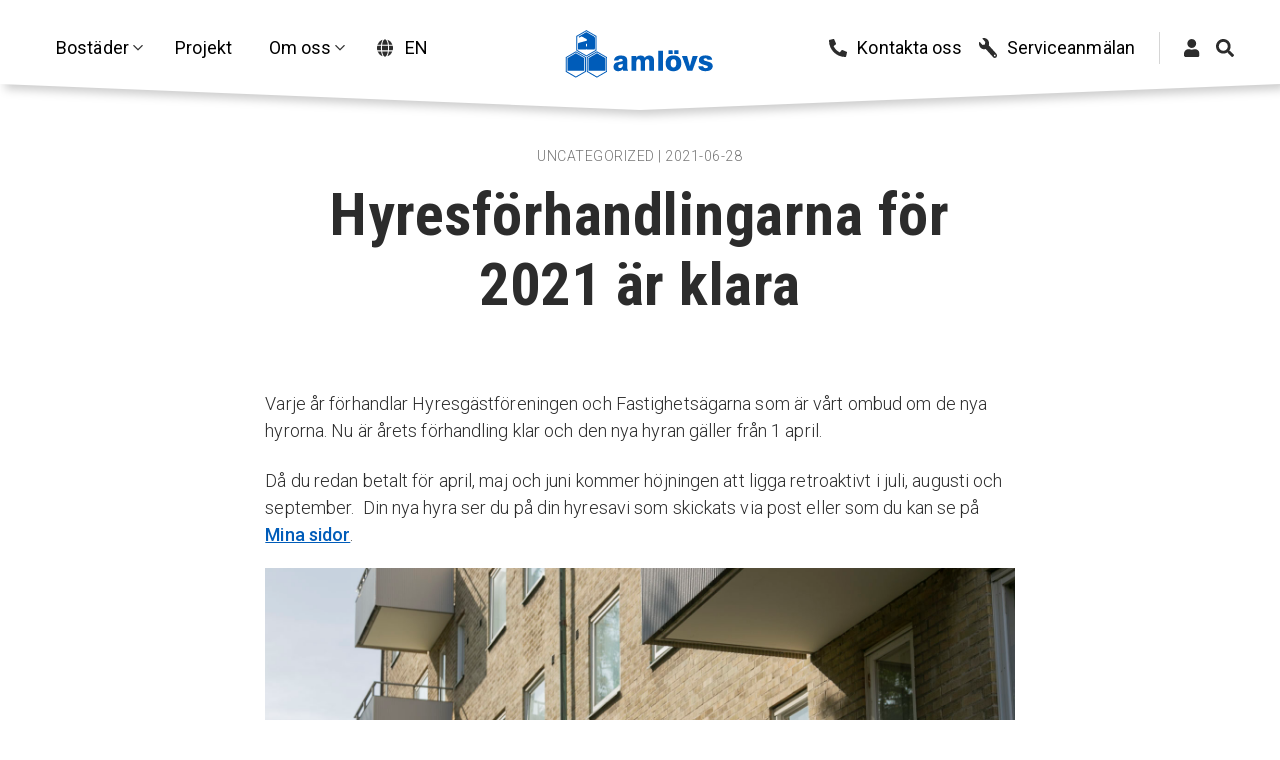

--- FILE ---
content_type: text/html; charset=UTF-8
request_url: https://amlovs.se/hyresforhandlingarna-ar-klara/
body_size: 48381
content:

<!DOCTYPE HTML>
<!--[if IEMobile 7 ]><html class="no-js iem7" manifest="default.appcache?v=1"><![endif]-->
<!--[if lt IE 7 ]><html class="no-js ie6" lang="en"><![endif]-->
<!--[if IE 7 ]><html class="no-js ie7" lang="en"><![endif]-->
<!--[if IE 8 ]><html class="no-js ie8" lang="en"><![endif]-->
<!--[if (gte IE 9)|(gt IEMobile 7)|!(IEMobile)|!(IE)]><!--><html class="no-js" lang="en"><!--<![endif]-->
<!--

       .__                       .__                       __
  _____|__| _____   _____ _____  |  |  __ __  ____   _____/  |_
 /  ___/  |/     \ /     \\__  \ |  | |  |  \/ ___\ /    \   __\
 \___ \|  |  Y Y  \  Y Y  \/ __ \|  |_|  |  / /_/  >   |  \  |
/____  >__|__|_|  /__|_|  (____  /____/____/\___  /|___|  /__|
     \/         \/      \/     \/          /_____/      \/

-->
	<head>
		<title>Hyran för 2021 är klar - Amlovs</title>
		<meta charset="UTF-8" />
	  	<meta http-equiv="X-UA-Compatible" content="IE=edge,chrome=1">
		<meta name="viewport" content="width=device-width, initial-scale=1.0">
		<link rel="shortcut icon" href="https://amlovs.se/wp-content/themes/amlovs/images/favicon.png"/>
		
		<meta name='robots' content='index, follow, max-image-preview:large, max-snippet:-1, max-video-preview:-1' />

	<!-- This site is optimized with the Yoast SEO plugin v16.1.1 - https://yoast.com/wordpress/plugins/seo/ -->
	<link rel="canonical" href="https://amlovs.se/hyresforhandlingarna-ar-klara/" />
	<meta property="og:locale" content="sv_SE" />
	<meta property="og:type" content="article" />
	<meta property="og:title" content="Hyran för 2021 är klar - Amlovs" />
	<meta property="og:description" content="Nu är hyran för 2021 klar." />
	<meta property="og:url" content="https://amlovs.se/hyresforhandlingarna-ar-klara/" />
	<meta property="og:site_name" content="Amlovs" />
	<meta property="article:published_time" content="2021-06-28T08:44:00+00:00" />
	<meta property="article:modified_time" content="2021-06-28T13:39:23+00:00" />
	<meta property="og:image" content="https://amlovs.se/wp-content/uploads/2021/06/Karlagatan_22_8.jpg" />
	<meta property="og:image:width" content="1620" />
	<meta property="og:image:height" content="1080" />
	<meta name="twitter:card" content="summary_large_image" />
	<meta name="twitter:label1" content="Skriven av">
	<meta name="twitter:data1" content="Annie Ölmgren">
	<script type="application/ld+json" class="yoast-schema-graph">{"@context":"https://schema.org","@graph":[{"@type":"WebSite","@id":"https://amlovs.se/#website","url":"https://amlovs.se/","name":"Amlovs","description":"Tryggt, familj\u00e4rt och l\u00e4ttillg\u00e4ngligt","potentialAction":[{"@type":"SearchAction","target":"https://amlovs.se/?s={search_term_string}","query-input":"required name=search_term_string"}],"inLanguage":"sv-SE"},{"@type":"ImageObject","@id":"https://amlovs.se/hyresforhandlingarna-ar-klara/#primaryimage","inLanguage":"sv-SE","url":"https://amlovs.se/wp-content/uploads/2021/06/Karlagatan_22_8.jpg","contentUrl":"https://amlovs.se/wp-content/uploads/2021/06/Karlagatan_22_8.jpg","width":1620,"height":1080},{"@type":"WebPage","@id":"https://amlovs.se/hyresforhandlingarna-ar-klara/#webpage","url":"https://amlovs.se/hyresforhandlingarna-ar-klara/","name":"Hyran f\u00f6r 2021 \u00e4r klar - Amlovs","isPartOf":{"@id":"https://amlovs.se/#website"},"primaryImageOfPage":{"@id":"https://amlovs.se/hyresforhandlingarna-ar-klara/#primaryimage"},"datePublished":"2021-06-28T08:44:00+00:00","dateModified":"2021-06-28T13:39:23+00:00","author":{"@id":"https://amlovs.se/#/schema/person/5f1059b48f29f94539b43310ad63ee81"},"breadcrumb":{"@id":"https://amlovs.se/hyresforhandlingarna-ar-klara/#breadcrumb"},"inLanguage":"sv-SE","potentialAction":[{"@type":"ReadAction","target":["https://amlovs.se/hyresforhandlingarna-ar-klara/"]}]},{"@type":"BreadcrumbList","@id":"https://amlovs.se/hyresforhandlingarna-ar-klara/#breadcrumb","itemListElement":[{"@type":"ListItem","position":1,"item":{"@type":"WebPage","@id":"https://amlovs.se/","url":"https://amlovs.se/","name":"Home"}},{"@type":"ListItem","position":2,"item":{"@type":"WebPage","@id":"https://amlovs.se/nyheter-press/","url":"https://amlovs.se/nyheter-press/","name":"Nyheter och press"}},{"@type":"ListItem","position":3,"item":{"@type":"WebPage","@id":"https://amlovs.se/hyresforhandlingarna-ar-klara/","url":"https://amlovs.se/hyresforhandlingarna-ar-klara/","name":"Hyran f\u00f6r 2021 \u00e4r klar"}}]},{"@type":"Person","@id":"https://amlovs.se/#/schema/person/5f1059b48f29f94539b43310ad63ee81","name":"Annie \u00d6lmgren","image":{"@type":"ImageObject","@id":"https://amlovs.se/#personlogo","inLanguage":"sv-SE","url":"https://secure.gravatar.com/avatar/49106b9b41a9b04e43a943360a15df631cabf102d92dc803944fd9c60572316f?s=96&d=mm&r=g","contentUrl":"https://secure.gravatar.com/avatar/49106b9b41a9b04e43a943360a15df631cabf102d92dc803944fd9c60572316f?s=96&d=mm&r=g","caption":"Annie \u00d6lmgren"}}]}</script>
	<!-- / Yoast SEO plugin. -->


<link rel='dns-prefetch' href='//maps.googleapis.com' />
<link rel="alternate" type="application/rss+xml" title="Amlovs &raquo; Kommentarsflöde för Hyran för 2021 är klar" href="https://amlovs.se/hyresforhandlingarna-ar-klara/feed/" />
<link rel="alternate" title="oEmbed (JSON)" type="application/json+oembed" href="https://amlovs.se/wp-json/oembed/1.0/embed?url=https%3A%2F%2Famlovs.se%2Fhyresforhandlingarna-ar-klara%2F" />
<link rel="alternate" title="oEmbed (XML)" type="text/xml+oembed" href="https://amlovs.se/wp-json/oembed/1.0/embed?url=https%3A%2F%2Famlovs.se%2Fhyresforhandlingarna-ar-klara%2F&#038;format=xml" />
<style id='wp-img-auto-sizes-contain-inline-css' type='text/css'>
img:is([sizes=auto i],[sizes^="auto," i]){contain-intrinsic-size:3000px 1500px}
/*# sourceURL=wp-img-auto-sizes-contain-inline-css */
</style>
<style id='wp-emoji-styles-inline-css' type='text/css'>

	img.wp-smiley, img.emoji {
		display: inline !important;
		border: none !important;
		box-shadow: none !important;
		height: 1em !important;
		width: 1em !important;
		margin: 0 0.07em !important;
		vertical-align: -0.1em !important;
		background: none !important;
		padding: 0 !important;
	}
/*# sourceURL=wp-emoji-styles-inline-css */
</style>
<style id='wp-block-library-inline-css' type='text/css'>
:root{--wp-block-synced-color:#7a00df;--wp-block-synced-color--rgb:122,0,223;--wp-bound-block-color:var(--wp-block-synced-color);--wp-editor-canvas-background:#ddd;--wp-admin-theme-color:#007cba;--wp-admin-theme-color--rgb:0,124,186;--wp-admin-theme-color-darker-10:#006ba1;--wp-admin-theme-color-darker-10--rgb:0,107,160.5;--wp-admin-theme-color-darker-20:#005a87;--wp-admin-theme-color-darker-20--rgb:0,90,135;--wp-admin-border-width-focus:2px}@media (min-resolution:192dpi){:root{--wp-admin-border-width-focus:1.5px}}.wp-element-button{cursor:pointer}:root .has-very-light-gray-background-color{background-color:#eee}:root .has-very-dark-gray-background-color{background-color:#313131}:root .has-very-light-gray-color{color:#eee}:root .has-very-dark-gray-color{color:#313131}:root .has-vivid-green-cyan-to-vivid-cyan-blue-gradient-background{background:linear-gradient(135deg,#00d084,#0693e3)}:root .has-purple-crush-gradient-background{background:linear-gradient(135deg,#34e2e4,#4721fb 50%,#ab1dfe)}:root .has-hazy-dawn-gradient-background{background:linear-gradient(135deg,#faaca8,#dad0ec)}:root .has-subdued-olive-gradient-background{background:linear-gradient(135deg,#fafae1,#67a671)}:root .has-atomic-cream-gradient-background{background:linear-gradient(135deg,#fdd79a,#004a59)}:root .has-nightshade-gradient-background{background:linear-gradient(135deg,#330968,#31cdcf)}:root .has-midnight-gradient-background{background:linear-gradient(135deg,#020381,#2874fc)}:root{--wp--preset--font-size--normal:16px;--wp--preset--font-size--huge:42px}.has-regular-font-size{font-size:1em}.has-larger-font-size{font-size:2.625em}.has-normal-font-size{font-size:var(--wp--preset--font-size--normal)}.has-huge-font-size{font-size:var(--wp--preset--font-size--huge)}.has-text-align-center{text-align:center}.has-text-align-left{text-align:left}.has-text-align-right{text-align:right}.has-fit-text{white-space:nowrap!important}#end-resizable-editor-section{display:none}.aligncenter{clear:both}.items-justified-left{justify-content:flex-start}.items-justified-center{justify-content:center}.items-justified-right{justify-content:flex-end}.items-justified-space-between{justify-content:space-between}.screen-reader-text{border:0;clip-path:inset(50%);height:1px;margin:-1px;overflow:hidden;padding:0;position:absolute;width:1px;word-wrap:normal!important}.screen-reader-text:focus{background-color:#ddd;clip-path:none;color:#444;display:block;font-size:1em;height:auto;left:5px;line-height:normal;padding:15px 23px 14px;text-decoration:none;top:5px;width:auto;z-index:100000}html :where(.has-border-color){border-style:solid}html :where([style*=border-top-color]){border-top-style:solid}html :where([style*=border-right-color]){border-right-style:solid}html :where([style*=border-bottom-color]){border-bottom-style:solid}html :where([style*=border-left-color]){border-left-style:solid}html :where([style*=border-width]){border-style:solid}html :where([style*=border-top-width]){border-top-style:solid}html :where([style*=border-right-width]){border-right-style:solid}html :where([style*=border-bottom-width]){border-bottom-style:solid}html :where([style*=border-left-width]){border-left-style:solid}html :where(img[class*=wp-image-]){height:auto;max-width:100%}:where(figure){margin:0 0 1em}html :where(.is-position-sticky){--wp-admin--admin-bar--position-offset:var(--wp-admin--admin-bar--height,0px)}@media screen and (max-width:600px){html :where(.is-position-sticky){--wp-admin--admin-bar--position-offset:0px}}

/*# sourceURL=wp-block-library-inline-css */
</style><style id='global-styles-inline-css' type='text/css'>
:root{--wp--preset--aspect-ratio--square: 1;--wp--preset--aspect-ratio--4-3: 4/3;--wp--preset--aspect-ratio--3-4: 3/4;--wp--preset--aspect-ratio--3-2: 3/2;--wp--preset--aspect-ratio--2-3: 2/3;--wp--preset--aspect-ratio--16-9: 16/9;--wp--preset--aspect-ratio--9-16: 9/16;--wp--preset--color--black: #000000;--wp--preset--color--cyan-bluish-gray: #abb8c3;--wp--preset--color--white: #ffffff;--wp--preset--color--pale-pink: #f78da7;--wp--preset--color--vivid-red: #cf2e2e;--wp--preset--color--luminous-vivid-orange: #ff6900;--wp--preset--color--luminous-vivid-amber: #fcb900;--wp--preset--color--light-green-cyan: #7bdcb5;--wp--preset--color--vivid-green-cyan: #00d084;--wp--preset--color--pale-cyan-blue: #8ed1fc;--wp--preset--color--vivid-cyan-blue: #0693e3;--wp--preset--color--vivid-purple: #9b51e0;--wp--preset--gradient--vivid-cyan-blue-to-vivid-purple: linear-gradient(135deg,rgb(6,147,227) 0%,rgb(155,81,224) 100%);--wp--preset--gradient--light-green-cyan-to-vivid-green-cyan: linear-gradient(135deg,rgb(122,220,180) 0%,rgb(0,208,130) 100%);--wp--preset--gradient--luminous-vivid-amber-to-luminous-vivid-orange: linear-gradient(135deg,rgb(252,185,0) 0%,rgb(255,105,0) 100%);--wp--preset--gradient--luminous-vivid-orange-to-vivid-red: linear-gradient(135deg,rgb(255,105,0) 0%,rgb(207,46,46) 100%);--wp--preset--gradient--very-light-gray-to-cyan-bluish-gray: linear-gradient(135deg,rgb(238,238,238) 0%,rgb(169,184,195) 100%);--wp--preset--gradient--cool-to-warm-spectrum: linear-gradient(135deg,rgb(74,234,220) 0%,rgb(151,120,209) 20%,rgb(207,42,186) 40%,rgb(238,44,130) 60%,rgb(251,105,98) 80%,rgb(254,248,76) 100%);--wp--preset--gradient--blush-light-purple: linear-gradient(135deg,rgb(255,206,236) 0%,rgb(152,150,240) 100%);--wp--preset--gradient--blush-bordeaux: linear-gradient(135deg,rgb(254,205,165) 0%,rgb(254,45,45) 50%,rgb(107,0,62) 100%);--wp--preset--gradient--luminous-dusk: linear-gradient(135deg,rgb(255,203,112) 0%,rgb(199,81,192) 50%,rgb(65,88,208) 100%);--wp--preset--gradient--pale-ocean: linear-gradient(135deg,rgb(255,245,203) 0%,rgb(182,227,212) 50%,rgb(51,167,181) 100%);--wp--preset--gradient--electric-grass: linear-gradient(135deg,rgb(202,248,128) 0%,rgb(113,206,126) 100%);--wp--preset--gradient--midnight: linear-gradient(135deg,rgb(2,3,129) 0%,rgb(40,116,252) 100%);--wp--preset--font-size--small: 13px;--wp--preset--font-size--medium: 20px;--wp--preset--font-size--large: 36px;--wp--preset--font-size--x-large: 42px;--wp--preset--spacing--20: 0.44rem;--wp--preset--spacing--30: 0.67rem;--wp--preset--spacing--40: 1rem;--wp--preset--spacing--50: 1.5rem;--wp--preset--spacing--60: 2.25rem;--wp--preset--spacing--70: 3.38rem;--wp--preset--spacing--80: 5.06rem;--wp--preset--shadow--natural: 6px 6px 9px rgba(0, 0, 0, 0.2);--wp--preset--shadow--deep: 12px 12px 50px rgba(0, 0, 0, 0.4);--wp--preset--shadow--sharp: 6px 6px 0px rgba(0, 0, 0, 0.2);--wp--preset--shadow--outlined: 6px 6px 0px -3px rgb(255, 255, 255), 6px 6px rgb(0, 0, 0);--wp--preset--shadow--crisp: 6px 6px 0px rgb(0, 0, 0);}:where(.is-layout-flex){gap: 0.5em;}:where(.is-layout-grid){gap: 0.5em;}body .is-layout-flex{display: flex;}.is-layout-flex{flex-wrap: wrap;align-items: center;}.is-layout-flex > :is(*, div){margin: 0;}body .is-layout-grid{display: grid;}.is-layout-grid > :is(*, div){margin: 0;}:where(.wp-block-columns.is-layout-flex){gap: 2em;}:where(.wp-block-columns.is-layout-grid){gap: 2em;}:where(.wp-block-post-template.is-layout-flex){gap: 1.25em;}:where(.wp-block-post-template.is-layout-grid){gap: 1.25em;}.has-black-color{color: var(--wp--preset--color--black) !important;}.has-cyan-bluish-gray-color{color: var(--wp--preset--color--cyan-bluish-gray) !important;}.has-white-color{color: var(--wp--preset--color--white) !important;}.has-pale-pink-color{color: var(--wp--preset--color--pale-pink) !important;}.has-vivid-red-color{color: var(--wp--preset--color--vivid-red) !important;}.has-luminous-vivid-orange-color{color: var(--wp--preset--color--luminous-vivid-orange) !important;}.has-luminous-vivid-amber-color{color: var(--wp--preset--color--luminous-vivid-amber) !important;}.has-light-green-cyan-color{color: var(--wp--preset--color--light-green-cyan) !important;}.has-vivid-green-cyan-color{color: var(--wp--preset--color--vivid-green-cyan) !important;}.has-pale-cyan-blue-color{color: var(--wp--preset--color--pale-cyan-blue) !important;}.has-vivid-cyan-blue-color{color: var(--wp--preset--color--vivid-cyan-blue) !important;}.has-vivid-purple-color{color: var(--wp--preset--color--vivid-purple) !important;}.has-black-background-color{background-color: var(--wp--preset--color--black) !important;}.has-cyan-bluish-gray-background-color{background-color: var(--wp--preset--color--cyan-bluish-gray) !important;}.has-white-background-color{background-color: var(--wp--preset--color--white) !important;}.has-pale-pink-background-color{background-color: var(--wp--preset--color--pale-pink) !important;}.has-vivid-red-background-color{background-color: var(--wp--preset--color--vivid-red) !important;}.has-luminous-vivid-orange-background-color{background-color: var(--wp--preset--color--luminous-vivid-orange) !important;}.has-luminous-vivid-amber-background-color{background-color: var(--wp--preset--color--luminous-vivid-amber) !important;}.has-light-green-cyan-background-color{background-color: var(--wp--preset--color--light-green-cyan) !important;}.has-vivid-green-cyan-background-color{background-color: var(--wp--preset--color--vivid-green-cyan) !important;}.has-pale-cyan-blue-background-color{background-color: var(--wp--preset--color--pale-cyan-blue) !important;}.has-vivid-cyan-blue-background-color{background-color: var(--wp--preset--color--vivid-cyan-blue) !important;}.has-vivid-purple-background-color{background-color: var(--wp--preset--color--vivid-purple) !important;}.has-black-border-color{border-color: var(--wp--preset--color--black) !important;}.has-cyan-bluish-gray-border-color{border-color: var(--wp--preset--color--cyan-bluish-gray) !important;}.has-white-border-color{border-color: var(--wp--preset--color--white) !important;}.has-pale-pink-border-color{border-color: var(--wp--preset--color--pale-pink) !important;}.has-vivid-red-border-color{border-color: var(--wp--preset--color--vivid-red) !important;}.has-luminous-vivid-orange-border-color{border-color: var(--wp--preset--color--luminous-vivid-orange) !important;}.has-luminous-vivid-amber-border-color{border-color: var(--wp--preset--color--luminous-vivid-amber) !important;}.has-light-green-cyan-border-color{border-color: var(--wp--preset--color--light-green-cyan) !important;}.has-vivid-green-cyan-border-color{border-color: var(--wp--preset--color--vivid-green-cyan) !important;}.has-pale-cyan-blue-border-color{border-color: var(--wp--preset--color--pale-cyan-blue) !important;}.has-vivid-cyan-blue-border-color{border-color: var(--wp--preset--color--vivid-cyan-blue) !important;}.has-vivid-purple-border-color{border-color: var(--wp--preset--color--vivid-purple) !important;}.has-vivid-cyan-blue-to-vivid-purple-gradient-background{background: var(--wp--preset--gradient--vivid-cyan-blue-to-vivid-purple) !important;}.has-light-green-cyan-to-vivid-green-cyan-gradient-background{background: var(--wp--preset--gradient--light-green-cyan-to-vivid-green-cyan) !important;}.has-luminous-vivid-amber-to-luminous-vivid-orange-gradient-background{background: var(--wp--preset--gradient--luminous-vivid-amber-to-luminous-vivid-orange) !important;}.has-luminous-vivid-orange-to-vivid-red-gradient-background{background: var(--wp--preset--gradient--luminous-vivid-orange-to-vivid-red) !important;}.has-very-light-gray-to-cyan-bluish-gray-gradient-background{background: var(--wp--preset--gradient--very-light-gray-to-cyan-bluish-gray) !important;}.has-cool-to-warm-spectrum-gradient-background{background: var(--wp--preset--gradient--cool-to-warm-spectrum) !important;}.has-blush-light-purple-gradient-background{background: var(--wp--preset--gradient--blush-light-purple) !important;}.has-blush-bordeaux-gradient-background{background: var(--wp--preset--gradient--blush-bordeaux) !important;}.has-luminous-dusk-gradient-background{background: var(--wp--preset--gradient--luminous-dusk) !important;}.has-pale-ocean-gradient-background{background: var(--wp--preset--gradient--pale-ocean) !important;}.has-electric-grass-gradient-background{background: var(--wp--preset--gradient--electric-grass) !important;}.has-midnight-gradient-background{background: var(--wp--preset--gradient--midnight) !important;}.has-small-font-size{font-size: var(--wp--preset--font-size--small) !important;}.has-medium-font-size{font-size: var(--wp--preset--font-size--medium) !important;}.has-large-font-size{font-size: var(--wp--preset--font-size--large) !important;}.has-x-large-font-size{font-size: var(--wp--preset--font-size--x-large) !important;}
/*# sourceURL=global-styles-inline-css */
</style>

<style id='classic-theme-styles-inline-css' type='text/css'>
/*! This file is auto-generated */
.wp-block-button__link{color:#fff;background-color:#32373c;border-radius:9999px;box-shadow:none;text-decoration:none;padding:calc(.667em + 2px) calc(1.333em + 2px);font-size:1.125em}.wp-block-file__button{background:#32373c;color:#fff;text-decoration:none}
/*# sourceURL=/wp-includes/css/classic-themes.min.css */
</style>
<link rel='stylesheet' id='app-css' href='https://amlovs.se/wp-content/themes/amlovs/dist/css/app.css?ver=1.23' type='text/css' media='all' />
<script type="text/javascript" src="https://amlovs.se/wp-includes/js/jquery/jquery.min.js?ver=3.7.1" id="jquery-core-js"></script>
<script type="text/javascript" src="https://amlovs.se/wp-includes/js/jquery/jquery-migrate.min.js?ver=3.4.1" id="jquery-migrate-js"></script>
<script type="text/javascript" src="https://amlovs.se/wp-content/themes/amlovs/bower_components/vue/dist/vue.min.js?ver=1.23" id="vue-js"></script>
<script type="text/javascript" src="https://amlovs.se/wp-includes/js/dist/vendor/lodash.min.js?ver=4.17.21" id="lodash-js"></script>
<script type="text/javascript" id="lodash-js-after">
/* <![CDATA[ */
window.lodash = _.noConflict();
//# sourceURL=lodash-js-after
/* ]]> */
</script>
<script type="text/javascript" src="https://cdnjs.cloudflare.com/ajax/libs/jquery.imagesloaded/3.1.8/imagesloaded.pkgd.min.js" id="imagesLoaded-js"></script>
<script type="text/javascript" src="https://amlovs.se/wp-includes/js/imagesloaded.min.js?ver=5.0.0" id="imagesloaded-js"></script>
<script type="text/javascript" src="https://amlovs.se/wp-includes/js/masonry.min.js?ver=4.2.2" id="masonry-js"></script>
<script type="text/javascript" id="pages-js-extra">
/* <![CDATA[ */
var amlovs_ajax = {"stylesheet_uri":"https://amlovs.se/wp-content/themes/amlovs","site_url":"https://amlovs.se","version":"1.23","landry_room_modal":null,"image_modal":null};
//# sourceURL=pages-js-extra
/* ]]> */
</script>
<script type="text/javascript" src="https://amlovs.se/wp-content/themes/amlovs/dist/js/app/app.js?ver=6.9" id="pages-js"></script>
<script type="text/javascript" src="https://amlovs.se/wp-content/themes/amlovs/dist/js/blocks/index.js?ver=1" id="blocks-js"></script>
<script type="text/javascript" src="https://maps.googleapis.com/maps/api/js?key=AIzaSyCYsDnECnBSh851MKDHS3uAtTU19haS3js&amp;callback=googleMapsLoadedCallback&amp;ver=1" id="googleMaps-js"></script>
<link rel="https://api.w.org/" href="https://amlovs.se/wp-json/" /><link rel="alternate" title="JSON" type="application/json" href="https://amlovs.se/wp-json/wp/v2/posts/2243" /><link rel="EditURI" type="application/rsd+xml" title="RSD" href="https://amlovs.se/xmlrpc.php?rsd" />
<meta name="generator" content="WordPress 6.9" />
<link rel='shortlink' href='https://amlovs.se/?p=2243' />
    <script>
        window.global = {"stylesheet_uri":"https:\/\/amlovs.se\/wp-content\/themes\/amlovs","site_url":"https:\/\/amlovs.se","version":"1.23"}    </script>
    		<script>

		</script>
	<link rel='stylesheet' id='block-acf-spacer-css' href='https://amlovs.se/wp-content/themes/amlovs/dist/css/spacer/spacer.css?ver=6.9' type='text/css' media='all' />
<link rel='stylesheet' id='block-acf-title-css' href='https://amlovs.se/wp-content/themes/amlovs/dist/css/title/title.css?ver=6.9' type='text/css' media='all' />
<link rel='stylesheet' id='block-acf-text-css' href='https://amlovs.se/wp-content/themes/amlovs/dist/css/text/text.css?ver=6.9' type='text/css' media='all' />
<link rel='stylesheet' id='block-acf-image-css' href='https://amlovs.se/wp-content/themes/amlovs/dist/css/image/image.css?ver=6.9' type='text/css' media='all' />
</head>

	<body class="wp-singular post-template-default single single-post postid-2243 single-format-standard wp-theme-amlovs">


	<!-- Google Tag Manager -->
	<script>(function(w,d,s,l,i){w[l]=w[l]||[];w[l].push({'gtm.start':
	new Date().getTime(),event:'gtm.js'});var f=d.getElementsByTagName(s)[0],
	j=d.createElement(s),dl=l!='dataLayer'?'&l='+l:'';j.async=true;j.src=
	'https://www.googletagmanager.com/gtm.js?id='+i+dl;f.parentNode.insertBefore(j,f);
	})(window,document,'script','dataLayer','GTM-NWQJ2TZ');</script>
	<!-- End Google Tag Manager -->
	

<div class="navigation-container" id="navigation-top" :class="{ 'nav-open' : menuActive }">
  <div class="navigation" :class="{ 'open' : menuActive }">
    <!-- <div class="navigation__background">
      <div class="triangle-with-shadow"></div>
    </div> -->
    <div class="navigation__top">
      
      <div class="navigation__top__phone">
        <div class="menu-top-nav-icons-mobile-container"><ul id="menu-top-nav-icons-mobile" class="menu"><li id="menu-item-852" class="phoneIcon menu-item menu-item-type-post_type menu-item-object-page menu-item-852"><a href="https://amlovs.se/kontakt/">Kontakta oss</a></li>
</ul></div>      </div>

      <div class="navigation__top--left">
        <div class="menu-top-nav-left-container"><ul id="menu-top-nav-left" class="menu"><li id="menu-item-88" class="menu-item menu-item-type-custom menu-item-object-custom menu-item-has-children menu-item-88"><a href="#">Bostäder<span class="carret-icon"></span></a>
<ul class="sub-menu">
	<li id="menu-item-35" class="menu-item menu-item-type-post_type menu-item-object-page menu-item-35"><a href="https://amlovs.se/for-vara-hyresgaster/">För våra hyresgäster<span class="carret-icon"></span></a></li>
	<li id="menu-item-34" class="menu-item menu-item-type-post_type menu-item-object-page menu-item-34"><a href="https://amlovs.se/sa-soker-du-bostader/">Så söker du bostad<span class="carret-icon"></span></a></li>
	<li id="menu-item-3046" class="menu-item menu-item-type-post_type menu-item-object-page menu-item-3046"><a href="https://amlovs.se/lediga-lagenheter/">Lediga lägenheter<span class="carret-icon"></span></a></li>
	<li id="menu-item-82" class="menu-item menu-item-type-post_type_archive menu-item-object-area menu-item-82"><a href="https://amlovs.se/vara-omraden/">Våra områden<span class="carret-icon"></span></a></li>
	<li id="menu-item-32" class="menu-item menu-item-type-post_type menu-item-object-page menu-item-32"><a href="https://amlovs.se/parkering/">Parkering<span class="carret-icon"></span></a></li>
</ul>
</li>
<li id="menu-item-81" class="menu-item menu-item-type-post_type_archive menu-item-object-project menu-item-81"><a href="https://amlovs.se/projekt/">Projekt<span class="carret-icon"></span></a></li>
<li id="menu-item-89" class="menu-item menu-item-type-custom menu-item-object-custom menu-item-has-children menu-item-89"><a href="#">Om oss<span class="carret-icon"></span></a>
<ul class="sub-menu">
	<li id="menu-item-29" class="menu-item menu-item-type-post_type menu-item-object-page menu-item-29"><a href="https://amlovs.se/om-amlovs/">Om Amlövs<span class="carret-icon"></span></a></li>
	<li id="menu-item-28" class="menu-item menu-item-type-post_type menu-item-object-page menu-item-28"><a href="https://amlovs.se/hallbarhet/">Hållbarhet<span class="carret-icon"></span></a></li>
	<li id="menu-item-199" class="menu-item menu-item-type-post_type menu-item-object-page menu-item-199"><a href="https://amlovs.se/sponsring/">Organisationer vi stödjer<span class="carret-icon"></span></a></li>
	<li id="menu-item-200" class="menu-item menu-item-type-post_type menu-item-object-page menu-item-200"><a href="https://amlovs.se/jobba-hos-oss/">Jobba hos oss<span class="carret-icon"></span></a></li>
	<li id="menu-item-157" class="menu-item menu-item-type-post_type menu-item-object-page current_page_parent menu-item-157"><a href="https://amlovs.se/nyheter-press/">Nyheter och press<span class="carret-icon"></span></a></li>
	<li id="menu-item-739" class="menu-item menu-item-type-post_type menu-item-object-page menu-item-739"><a href="https://amlovs.se/kontakt/">Kontakta oss<span class="carret-icon"></span></a></li>
</ul>
</li>
<li id="menu-item-27" class="langIcon menu-item menu-item-type-post_type menu-item-object-page menu-item-27"><a href="https://amlovs.se/english-summary/">EN<span class="carret-icon"></span></a></li>
</ul></div>      </div>

      <a class="navigation__top__logo" href="/">
        <div class="logo-small"><svg width="45" height="50" viewBox="0 0 45 50" fill="none" xmlns="http://www.w3.org/2000/svg">
<path d="M28.944 23.4814C29.6627 23.0669 30.3867 22.6632 31.1081 22.2541H31.1108C31.203 22.1674 31.184 22.0563 31.184 21.9479C31.184 17.9274 31.184 13.9095 31.184 9.88888C31.184 9.80219 31.1705 9.7182 31.1623 9.6315C30.7935 9.50687 30.4844 9.27116 30.1535 9.08151C27.9596 7.82711 25.7765 6.55645 23.5935 5.28309C23.2301 5.07176 22.826 4.91733 22.5141 4.61931C22.4707 4.61931 22.4274 4.61931 22.384 4.61931C22.3216 4.65995 22.2592 4.7033 22.1941 4.74123C19.4497 6.32616 16.7053 7.91381 13.9554 9.49333C13.7547 9.60983 13.668 9.73174 13.668 9.97287C13.6761 13.9501 13.6761 17.9274 13.668 21.9046C13.668 22.1132 13.7249 22.2324 13.9148 22.3381C15.6449 23.3243 17.367 24.3213 19.0945 25.3156C20.0599 25.871 21.0307 26.4183 21.988 26.9899C22.2321 27.1362 22.4355 27.3503 22.7121 27.0712C22.7745 27.0387 22.8341 27.0089 22.8965 26.9764C22.9996 26.9114 23.0836 26.8057 23.2192 26.7976C23.3386 26.6919 23.4769 26.6188 23.6233 26.5565C23.8077 26.4237 23.9948 26.2964 24.2118 26.2178C25.7901 25.3075 27.3657 24.3917 28.944 23.4814ZM22.6145 26.188C22.4735 26.2693 22.3758 26.2666 22.2348 26.188C19.7317 24.7385 17.2287 23.2918 14.7202 21.8531C14.5439 21.7529 14.4924 21.6364 14.4951 21.4413C14.5032 19.5882 14.5005 17.7323 14.5005 15.8791C14.5005 14.0585 14.5032 12.2351 14.4951 10.4145C14.4951 10.2005 14.5602 10.0867 14.7419 9.98371C17.2341 8.55862 19.7236 7.12811 22.2077 5.6949C22.3704 5.60007 22.4897 5.60549 22.6497 5.69761C25.1338 7.13624 27.6206 8.56946 30.1101 9.99455C30.2837 10.0948 30.3406 10.2059 30.3406 10.4036C30.3352 14.091 30.3352 17.7783 30.3406 21.4657C30.3406 21.6499 30.2891 21.7556 30.1264 21.8504C27.6179 23.2863 25.1148 24.7331 22.6145 26.188Z" fill="#005CB9"/>
<path d="M40.2742 39.7887C40.2742 35.9279 40.2742 32.0645 40.2742 28.2037C40.2742 28.1279 40.2823 28.052 40.2877 27.9789C40.2904 27.838 40.1576 27.8082 40.0843 27.7269C39.5745 27.4641 39.0755 27.1796 38.5928 26.8653C38.5494 26.8437 38.506 26.822 38.4626 26.7976C38.3542 26.7326 38.2457 26.6676 38.1372 26.6025C37.9419 26.4942 37.7467 26.3858 37.5514 26.2747C37.0091 25.955 36.464 25.6353 35.9216 25.3156C35.7833 25.2994 35.7019 25.191 35.5962 25.1233C35.4009 25.0149 35.2057 24.9038 35.0104 24.7954C34.9887 24.7792 34.9643 24.7629 34.9399 24.744C34.7256 24.6681 34.5358 24.5489 34.3568 24.408C34.186 24.3538 34.045 24.2482 33.9039 24.1452C33.7304 24.0937 33.5921 23.9854 33.4484 23.8824C33.3995 23.8716 33.3399 23.8797 33.3209 23.8174C32.7134 23.4679 32.1087 23.1211 31.5012 22.7716C29.1798 24.11 26.8585 25.4484 24.5371 26.7868C24.3012 26.9222 24.0625 27.0577 23.8266 27.1932C23.6856 27.2988 23.5473 27.4126 23.3656 27.4424C23.1784 27.5562 22.9913 27.67 22.8042 27.7811C22.7473 27.9165 22.7689 28.0601 22.7689 28.1983C22.7662 32.265 22.7662 36.3289 22.7662 40.3955C22.91 40.4822 23.051 40.5689 23.1947 40.6529C24.0354 41.146 24.8761 41.6391 25.7168 42.1295C26.6388 42.6659 27.5636 43.1969 28.4883 43.7307C29.4049 44.259 30.3243 44.7873 31.2436 45.3156C31.3927 45.4023 31.5229 45.4104 31.6829 45.3156C32.3907 44.8957 33.1039 44.492 33.8172 44.0802C35.8646 42.8989 37.9121 41.7177 39.9596 40.5364C40.0464 40.4877 40.1304 40.4389 40.2172 40.3901C40.304 40.2736 40.2552 40.1327 40.2877 40.0081C40.2823 39.9404 40.2742 39.8645 40.2742 39.7887ZM39.1975 40.0325C36.7189 41.4549 34.2429 42.8854 31.7724 44.3213C31.5799 44.4324 31.4416 44.4378 31.2463 44.324C28.8029 42.9043 26.3568 41.4901 23.9025 40.0894C23.6395 39.9404 23.5581 39.7724 23.5608 39.4798C23.5744 37.6808 23.5662 35.8819 23.5662 34.0802C23.5662 32.2595 23.569 30.4389 23.5608 28.6155C23.5608 28.4069 23.6178 28.285 23.8022 28.1793C26.2998 26.7461 28.7948 25.3075 31.287 23.8634C31.447 23.7713 31.5609 23.7686 31.7236 23.8607C34.2158 25.3048 36.708 26.7434 39.2057 28.1766C39.3901 28.2823 39.4525 28.3988 39.4498 28.6101C39.4416 32.2731 39.4416 35.9388 39.4498 39.6017C39.4552 39.8212 39.3792 39.9295 39.1975 40.0325Z" fill="#005CB9"/>
<path d="M22.0855 40.0189C22.0855 36.0796 22.0855 32.1403 22.0855 28.201C22.0855 28.1739 22.0855 28.1441 22.0882 28.117C22.0882 28.098 22.0882 28.0764 22.0882 28.0574C22.0882 28.0547 22.0882 28.052 22.0882 28.0493C22.0882 27.9599 22.0828 27.8732 22.034 27.7919C21.9852 27.7729 21.9336 27.7567 21.8875 27.7323C19.1241 26.1365 16.3634 24.5407 13.6054 22.9368C13.402 22.8176 13.2556 22.8149 13.0495 22.9368C12.0461 23.5329 11.0291 24.11 10.0203 24.6952C8.21691 25.7383 6.41351 26.7867 4.61011 27.8352C4.61282 32.0265 4.61553 36.2178 4.61553 40.4091C5.57011 40.9726 6.52199 41.5388 7.47928 42.0943C9.27184 43.1373 11.0671 44.1777 12.8651 45.2099C13.082 45.3346 13.3098 45.508 13.5892 45.2912C13.7627 45.1558 13.9688 45.0582 14.1614 44.9471C14.9695 44.4866 15.7776 44.0287 16.5858 43.5708C17.1824 43.1915 17.8089 42.8664 18.4163 42.5088C19.6231 41.7989 20.8245 41.081 22.0529 40.4037C22.1045 40.279 22.0855 40.149 22.0855 40.0189ZM21.0279 40.0271C18.5302 41.4603 16.0353 42.9016 13.5431 44.3484C13.3749 44.4459 13.2583 44.427 13.101 44.3375C10.6088 42.8935 8.11386 41.4522 5.61622 40.0189C5.4535 39.9268 5.39384 39.8266 5.39384 39.6369C5.39927 35.9496 5.39927 32.2622 5.39384 28.5749C5.39384 28.369 5.46978 28.2714 5.6352 28.1739C8.13285 26.738 10.6278 25.2993 13.12 23.8526C13.2909 23.7523 13.4047 23.7794 13.5566 23.8688C16.0515 25.3129 18.5465 26.7515 21.0441 28.1847C21.2177 28.285 21.2746 28.3961 21.2719 28.5966C21.2638 30.428 21.2665 32.2622 21.2665 34.0937C21.2665 35.9252 21.2638 37.7594 21.2719 39.5909C21.2746 39.8049 21.2123 39.9214 21.0279 40.0271Z" fill="#005CB9"/>
<path d="M29.066 10.1111C28.7325 9.93226 28.407 9.73719 28.0789 9.54754C26.4518 8.602 24.8219 7.65646 23.1948 6.70549C22.7582 6.45082 22.3324 6.31807 21.8524 6.59712C19.8782 7.74586 17.9012 8.88918 15.9242 10.0352C15.7127 10.1571 15.6747 10.317 15.7941 10.5256C15.8483 10.6204 15.8944 10.718 15.9459 10.8128C16.1195 11.1298 16.209 11.1569 16.5371 10.9753C16.952 10.7423 17.3724 10.5175 17.7792 10.2709C18.0965 10.0786 18.4056 10.0677 18.7283 10.2438C19.9351 10.8995 21.1473 11.5497 22.3541 12.2054C22.7284 12.4086 22.9562 12.8312 22.8965 13.2024C22.8287 13.6196 22.5277 13.7876 22.1561 13.8743C22.0938 13.8878 22.0314 13.9095 21.969 13.9258C20.0138 14.4459 18.0585 14.9607 16.1032 15.4863C15.3575 15.6868 15.1025 16.0282 15.1025 16.7895C15.1025 17.9816 15.1025 19.1737 15.1025 20.3657C15.1025 21.1054 15.3547 21.3519 16.1032 21.3519C17.8388 21.3519 19.5717 21.3465 21.3073 21.3573C21.6355 21.3601 21.9311 21.3113 22.1941 21.1189C22.3595 20.997 22.5033 21.0078 22.6606 21.1243C22.9155 21.3113 23.2002 21.3601 23.5148 21.3573C25.2721 21.3465 27.0267 21.3519 28.784 21.3519C29.4674 21.3519 29.7332 21.0891 29.7332 20.4145C29.7332 18.8973 29.7332 17.3801 29.7332 15.8629C29.7332 14.3349 29.7304 12.8068 29.7359 11.2788C29.744 10.7505 29.5352 10.363 29.066 10.1111ZM22.3623 18.751C22.1263 18.7537 21.9907 18.667 21.9934 18.4151C21.9961 18.1225 21.9934 17.8326 21.9934 17.54C21.9934 17.2473 21.9961 16.9575 21.9934 16.6649C21.9907 16.3885 22.1589 16.3235 22.3948 16.3181C22.6362 16.3126 22.8395 16.3533 22.8423 16.6486C22.8477 17.2419 22.8504 17.8353 22.845 18.4313C22.8423 18.7618 22.6009 18.7483 22.3623 18.751Z" fill="#005CB9"/>
<path d="M38.8206 28.9813C38.8206 28.7564 38.7528 28.6345 38.5575 28.5234C36.2741 27.2148 33.9961 25.8981 31.7208 24.576C31.5554 24.4812 31.4415 24.492 31.2842 24.5841C29.009 25.9035 26.731 27.223 24.4476 28.5288C24.2469 28.6453 24.1927 28.7727 24.1927 28.9894C24.1981 32.3842 24.2008 35.7762 24.1899 39.1709C24.1899 39.45 24.2496 39.534 24.5425 39.534C26.8639 39.5204 29.1852 39.5259 31.5039 39.5259C33.8144 39.5259 36.1249 39.5204 38.4328 39.5313C38.7148 39.5313 38.8206 39.4798 38.8178 39.1655C38.8097 35.7681 38.8124 32.3733 38.8206 28.9813Z" fill="#005CB9"/>
<path d="M20.3906 28.5316C18.1072 27.223 15.8319 25.9063 13.5539 24.5841C13.3994 24.4947 13.2855 24.4758 13.1173 24.5733C10.842 25.8954 8.56406 27.2121 6.28066 28.5207C6.08811 28.6318 6.01489 28.751 6.01489 28.9786C6.02303 32.3842 6.02303 35.7871 6.01489 39.1926C6.01489 39.4717 6.10167 39.5313 6.36473 39.5286C8.6861 39.5177 11.0075 39.5232 13.3261 39.5232C15.6584 39.5232 17.9906 39.5177 20.3201 39.5286C20.5777 39.5286 20.6428 39.4581 20.6428 39.2035C20.6347 35.7871 20.6347 32.3733 20.6428 28.9569C20.6428 28.7429 20.5723 28.6345 20.3906 28.5316Z" fill="#005CB9"/>
</svg>
</div>
        <div class="logo-medium"><svg width="100" height="74" viewBox="0 0 100 74" fill="none" xmlns="http://www.w3.org/2000/svg">
<path d="M94.3728 64.7296C94.3472 64.541 94.3245 64.3953 94.3245 64.3867C94.1199 62.8578 93.1737 61.9862 91.7986 61.4976C90.5484 61.0518 89.267 60.7031 87.9913 60.3373C87.531 60.2059 87.0821 60.0487 86.6786 59.7858C86.386 59.5915 86.1444 59.3629 86.1842 58.9571C86.224 58.5341 86.4485 58.2427 86.8235 58.1026C87.5196 57.8397 88.2243 57.8483 88.9118 58.1484C89.3011 58.317 89.5341 58.6399 89.6392 59.0457C89.6818 59.2086 89.7557 59.2571 89.9205 59.2571C91.1707 59.2514 92.4208 59.2514 93.671 59.2571C93.8699 59.2571 93.9125 59.2086 93.8812 59.0028C93.634 57.4282 92.7476 56.3652 91.2758 55.8622C90.1762 55.485 89.0681 55.2792 87.96 55.2621C87.8975 55.2764 87.8322 55.2878 87.7611 55.2821C87.6787 55.2735 87.5992 55.2707 87.5168 55.2649C86.5422 55.2964 85.5705 55.4764 84.5988 55.8165C83.6441 56.1537 82.8429 56.7452 82.3457 57.674C82.0388 58.2455 81.8967 58.8656 81.8996 59.5172C81.8797 60.1087 81.982 60.6774 82.2036 61.2232C82.7321 62.2549 83.718 62.6921 84.6897 63.1436C84.9653 63.2693 85.2466 63.3779 85.5279 63.4951C85.687 63.5465 85.8433 63.598 86.0024 63.6494C86.3234 63.758 86.6445 63.8666 86.9684 63.9752C87.0792 64.0038 87.1929 64.0295 87.3037 64.0581C87.5395 64.1066 87.7753 64.1466 87.9941 64.2495L88.0254 64.2438L88.0538 64.2581C88.4601 64.3324 88.8522 64.4524 89.2159 64.6582C89.2386 64.6639 89.2613 64.6725 89.2812 64.6782C89.6591 64.8696 90.0455 65.0554 90.0427 65.5755C90.037 66.1213 89.7046 66.4471 89.2471 66.6185C88.3862 66.9443 87.5082 66.9272 86.6729 66.5328C86.0933 66.2585 85.8149 65.747 85.7978 65.0983C85.3716 65.0268 84.9397 65.0725 84.5107 65.0697C83.5703 65.0611 82.6326 65.0754 81.6922 65.0611C81.4677 65.0583 81.3796 65.1268 81.4194 65.3469C81.4052 65.6526 81.5501 65.927 81.5842 66.2213C81.7234 66.61 81.8939 66.9815 82.1354 67.3158C82.7037 68.1017 83.4793 68.6075 84.3544 68.979C84.4567 69.0219 84.559 69.0704 84.6613 69.1162C84.738 69.1019 84.7892 69.1533 84.846 69.1905C85.6103 69.3476 86.3717 69.5191 87.1588 69.5534C88.622 69.6163 90.0626 69.5363 91.4519 69.0247C91.5002 69.0104 91.5457 68.9961 91.594 68.9819C92.0941 68.7218 92.5941 68.4589 93.026 68.0903C93.0487 68.0703 93.0715 68.0474 93.0942 68.0274C93.4863 67.6473 93.7903 67.2044 94.0403 66.7186C94.0801 66.6014 94.1199 66.4871 94.1597 66.3699C94.2421 66.1527 94.2421 66.1842 94.3245 65.8413L94.3728 64.7296Z" fill="#005CB9"/>
<path d="M41.2752 59.1C41.2013 58.7113 41.1274 58.3255 41.0507 57.9369C41.0223 57.8712 40.9939 57.8026 40.9655 57.7369C40.9484 57.694 40.9314 57.6511 40.9172 57.6083C40.8405 57.5311 40.795 57.4397 40.7808 57.3282C40.5478 56.9939 40.3177 56.6595 40.0307 56.368C39.9881 56.3394 39.9426 56.308 39.9 56.2794C39.7636 56.188 39.6273 56.0937 39.4909 56.0022C39.2408 55.8879 38.9908 55.7736 38.7408 55.6593C38.4453 55.5936 38.1498 55.525 37.8543 55.4593C37.7634 55.4536 37.6696 55.4478 37.5787 55.4421C37.2179 55.4421 36.857 55.4421 36.4962 55.445C35.9364 55.5107 35.3938 55.6336 34.8653 55.8336C34.6124 55.9879 34.3624 56.1394 34.1095 56.2937C33.6776 56.6309 33.3338 57.0482 33.0327 57.5311C32.8224 57.1682 32.6065 56.8138 32.3309 56.5023C31.9842 56.188 31.5978 55.9394 31.1716 55.7536C30.808 55.6622 30.4443 55.5736 30.0806 55.4821C29.9897 55.4707 29.9016 55.4621 29.8107 55.4507C29.4271 55.4507 29.0407 55.4507 28.6571 55.4507C28.2707 55.5221 27.8815 55.5907 27.495 55.6622C27.4155 55.7193 27.3331 55.7765 27.2251 55.745C27.1029 55.8422 26.9751 55.9308 26.816 55.9508C26.8018 56.0365 26.7336 56.0137 26.6824 56.0194C26.5489 56.168 26.3955 56.2937 26.2079 56.368C26.1625 56.4137 26.117 56.4566 26.0687 56.5023C25.9608 56.6166 25.8556 56.7309 25.7477 56.8453C25.7533 56.9567 25.6681 56.9996 25.5914 57.051C25.5402 57.1139 25.5459 57.2139 25.4578 57.251C25.4209 57.3225 25.384 57.3968 25.3442 57.4768C25.2845 57.3939 25.3016 57.3196 25.3158 57.2482C25.3129 56.7538 25.3073 56.2623 25.3044 55.7679C25.2391 55.7565 25.1737 55.745 25.1084 55.7336C23.8355 55.7336 22.5626 55.7336 21.2897 55.7336C21.2244 55.745 21.159 55.7565 21.0937 55.7679C21.0937 56.6366 21.0965 57.5054 21.0965 58.3741C21.0937 61.952 21.0908 65.5269 21.0908 69.1048C21.8722 69.1676 22.6564 69.1276 23.4405 69.1276C24.0884 69.1305 24.7333 69.1648 25.3811 69.1048C25.3783 67.0158 25.3755 64.924 25.3755 62.835C25.3755 62.3206 25.3897 61.8091 25.3982 61.2947C25.3897 61.1747 25.3868 61.0575 25.4493 60.9489C25.4124 60.7517 25.4777 60.5603 25.5289 60.3802C25.7505 59.6058 26.1028 58.9457 27.0063 58.8228C27.2876 58.737 27.5661 58.7371 27.8474 58.8256C28.7594 58.9914 29.1004 59.6315 29.2055 60.4717C29.2737 60.5774 29.2652 60.6974 29.2595 60.8175C29.268 60.9089 29.2822 61.0003 29.2822 61.0889C29.2822 63.7609 29.2794 66.4328 29.2765 69.1076C30.2056 69.1705 31.1375 69.1219 32.0695 69.1333C32.4332 69.1391 32.7968 69.1248 33.1605 69.1219C33.1605 68.1303 33.1605 67.1415 33.1605 66.1499C33.1634 64.6239 33.1691 63.0979 33.1747 61.5719C33.1719 61.409 33.152 61.2432 33.2259 61.0861C33.1946 60.846 33.2429 60.6088 33.3083 60.3831C33.5327 59.6086 33.8879 58.9485 34.7914 58.8285C35.0699 58.7399 35.3483 58.7428 35.6267 58.8256C35.9194 58.8314 36.1552 58.9742 36.3768 59.1486C36.965 59.6115 36.9735 60.2916 37.0474 60.9489C37.0843 61.0175 37.0872 61.0889 37.0843 61.1604C37.1099 61.3833 37.1014 61.609 37.1014 61.8319C37.1042 64.1524 37.1071 66.4728 37.0985 68.7961C37.0985 69.0533 37.1468 69.1476 37.4281 69.1419C38.6328 69.1248 39.8375 69.1276 41.0394 69.1419C41.3008 69.1448 41.3576 69.0676 41.3547 68.8161C41.3462 65.9242 41.3491 63.0293 41.3491 60.1373C41.3491 60.0002 41.3547 59.863 41.3576 59.7258C41.3547 59.6801 41.3519 59.6315 41.3519 59.5858C41.3491 59.5172 41.3462 59.4486 41.3434 59.38C41.3292 59.28 41.2354 59.2057 41.2752 59.1Z" fill="#005CB9"/>
<path d="M66.0109 63.3351C66.0166 63.0664 66.0223 62.7978 66.028 62.5321C66.028 62.4177 66.028 62.3034 66.028 62.1891C66.0223 61.9862 66.0194 61.7833 66.0138 61.5804C65.9569 61.469 65.9598 61.3518 65.9683 61.2318C65.8092 60.2459 65.5961 59.2771 65.0761 58.4055C64.1726 56.8881 62.8458 55.9594 61.1552 55.5307C61.0899 55.5136 61.0273 55.485 60.9648 55.465C60.9421 55.4764 60.9222 55.4707 60.9023 55.4564C60.5386 55.4078 60.1721 55.3592 59.8084 55.3135C59.2658 55.3107 58.7231 55.3107 58.1775 55.3078C57.2058 55.3878 56.2711 55.6193 55.3761 56.0079H55.3732C54.805 56.3394 54.2253 56.6538 53.7622 57.1339C52.978 57.9483 52.4496 58.9085 52.1825 60.0144C52.1683 60.0773 52.1257 60.1344 52.0972 60.1945C52.0972 60.2402 52.0972 60.2859 52.0972 60.3345C51.9978 60.6488 51.995 60.9746 51.9552 61.2975C51.958 61.4604 51.9665 61.6262 51.9012 61.7833C51.8984 61.8719 51.8955 61.9605 51.8955 62.0491C51.8955 62.1863 51.8955 62.3234 51.8955 62.4606C51.8983 62.6635 51.8984 62.8693 51.9012 63.0722C51.9637 63.2265 51.9552 63.3922 51.9523 63.5551C51.9324 63.9752 52.1228 64.3695 52.1114 64.7896C52.1825 64.8125 52.1938 64.8639 52.1796 64.9297C52.4297 65.7212 52.7365 66.4871 53.2565 67.1472C53.9668 68.0445 54.8021 68.7675 55.9131 69.1133C55.9642 69.1305 56.0097 69.1676 56.058 69.1933C56.1489 69.2162 56.2398 69.2362 56.3307 69.2591C56.6575 69.3991 57.0325 69.3705 57.3536 69.5391C57.399 69.5391 57.4445 69.5363 57.49 69.5363C57.6065 69.502 57.7201 69.522 57.8338 69.5448C57.973 69.5363 58.1094 69.5363 58.2401 69.5934C58.7145 69.5934 59.189 69.5934 59.6607 69.5934C59.7942 69.5334 59.9335 69.5391 60.0755 69.5448C60.8569 69.482 61.5956 69.2448 62.3258 68.9676C64.113 68.0817 65.2779 66.6871 65.7524 64.7268C65.8206 64.381 65.8916 64.0352 65.9598 63.6923C65.9541 63.5723 65.9598 63.4522 66.0109 63.3351ZM61.0586 64.9096C60.6011 65.8012 59.8823 66.2528 58.8879 66.2242C57.9048 66.1956 57.2172 65.6984 56.8109 64.8096C56.4671 64.0581 56.3819 63.2522 56.3876 62.7035C56.3904 61.5947 56.4785 60.7689 56.8564 60.003C57.2655 59.1743 57.9162 58.7199 58.8481 58.6885C59.8425 58.6542 60.5784 59.0685 61.0472 59.9544C61.4308 60.6803 61.5302 61.4747 61.5416 62.2777C61.5587 63.1807 61.4848 64.0781 61.0586 64.9096Z" fill="#005CB9"/>
<path d="M13.7431 69.1305C14.9848 69.1305 16.2292 69.1305 17.4709 69.1305C17.9369 69.1305 17.9994 69.0276 17.809 68.5704C17.7323 68.5618 17.6953 68.5104 17.6669 68.4503C17.5107 68.3503 17.4737 68.1789 17.4112 68.0245C17.3885 67.956 17.3658 67.8874 17.343 67.8188C17.2635 67.4816 17.2379 67.1415 17.2606 66.7986C17.2493 66.7214 17.2265 66.6443 17.2265 66.5671C17.218 64.4239 17.2152 62.2806 17.2095 60.1344C17.2038 59.9773 17.1981 59.8201 17.1924 59.6658C17.1356 59.5543 17.1356 59.4343 17.1441 59.3114C17.0674 58.9314 16.9907 58.5484 16.914 58.1684C16.8032 57.934 16.6895 57.6997 16.5787 57.4654C16.3514 57.1967 16.1213 56.9253 15.894 56.6566C15.6468 56.4909 15.3968 56.328 15.1496 56.1623C14.7632 56.0194 14.3995 55.8222 13.9932 55.7279C13.8454 55.6479 13.6551 55.7165 13.5158 55.5936C13.0811 55.545 12.6493 55.4936 12.2145 55.445C11.6719 55.4478 11.1292 55.4478 10.5865 55.4507C10.4956 55.4535 10.4046 55.4564 10.3109 55.4593C9.86197 55.5307 9.41305 55.605 8.96128 55.6764C8.88741 55.7765 8.77376 55.7336 8.68 55.7593C8.35893 55.8708 8.04071 55.9794 7.71965 56.0908C7.63441 56.2023 7.49235 56.2194 7.38154 56.2937C7.30482 56.368 7.22527 56.4423 7.10593 56.4395C6.56893 56.8681 6.13422 57.3882 5.74213 57.9455C5.7336 58.0541 5.68814 58.1484 5.60574 58.2198C5.60574 58.2398 5.60006 58.2627 5.59154 58.2798C5.61143 58.3998 5.56881 58.4941 5.46652 58.5599C5.44095 58.8428 5.32162 59.1028 5.25059 59.3743C5.23354 59.5515 5.21365 59.7287 5.1966 59.9087C5.23922 59.9173 5.28468 59.9287 5.3273 59.9373C5.39549 59.9373 5.46368 59.9373 5.53187 59.9373C5.60006 59.9373 5.66825 59.9373 5.73644 59.9373C6.82749 59.9373 7.91854 59.9373 9.00958 59.9373C9.20847 59.963 9.23689 59.8144 9.28235 59.6744C9.42441 59.24 9.67728 58.8971 10.1035 58.7056C10.1177 58.6885 10.1347 58.6827 10.1575 58.6856C10.9274 58.3055 11.7202 58.3427 12.493 58.6427C12.976 58.8285 13.0953 59.2771 13.0953 59.7687C13.0982 60.2059 12.814 60.3916 12.4845 60.5402C11.9219 60.7946 11.3195 60.9032 10.7143 61.0032C10.6462 61.0089 10.5808 61.0146 10.5126 61.0232C10.4927 61.0375 10.4728 61.0546 10.453 61.0518C10.4274 61.0489 10.4018 61.0518 10.3791 61.0518C9.58068 61.2204 8.78228 61.389 7.98673 61.5547C7.87876 61.5833 7.76795 61.6147 7.65998 61.6433C7.24516 61.8462 6.79055 61.9662 6.40982 62.2349C5.89271 62.6006 5.50062 63.0779 5.19944 63.6351C4.95794 64.2038 4.83292 64.7982 4.83008 65.4183C4.83292 65.5755 4.83292 65.7327 4.83576 65.8927C4.8244 66.4385 4.98919 66.9529 5.12841 67.4702C5.1966 67.4816 5.21365 67.5244 5.19944 67.5873C5.89271 68.8076 6.94682 69.4448 8.33052 69.5506C8.53793 69.5591 8.74535 69.5334 8.94708 69.5963C8.96412 69.5848 8.98117 69.5848 8.99822 69.5963C9.05505 69.5791 9.11187 69.5706 9.1687 69.5648C9.3619 69.542 9.55795 69.5563 9.754 69.542C10.22 69.4705 10.6803 69.3677 11.1206 69.1962C11.7827 68.9276 12.3708 68.5389 12.9106 68.0731C12.9732 68.0188 13.03 67.9045 13.1351 67.9588C13.2317 68.0103 13.2317 68.1217 13.2459 68.2274C13.2772 68.4789 13.3283 68.7275 13.3709 68.9762C13.4391 69.1733 13.6011 69.1305 13.7431 69.1305ZM13.0328 64.8754C12.7316 66.4871 10.8593 67.0272 9.8165 66.5585C9.24541 66.3014 8.9897 65.8041 8.97265 65.1811C8.9556 64.5839 9.21416 64.1495 9.76252 63.9037C9.9472 63.8209 10.1347 63.7323 10.3308 63.678C11.2428 63.4208 12.1946 63.3179 13.0982 62.8836C13.0669 63.5808 13.155 64.2324 13.0328 64.8754Z" fill="#005CB9"/>
<path d="M80.604 55.7451C79.3113 55.7479 78.0185 55.7393 76.7229 55.7336C76.3819 55.6822 76.2626 55.8822 76.1859 56.1737C75.862 57.3797 75.5295 58.5799 75.1914 59.7801C75.1602 59.8973 75.1971 60.0344 75.092 60.1288C75.1318 60.2231 75.0323 60.2631 75.0096 60.3345C74.9442 60.8175 74.7851 61.2804 74.6573 61.7491C74.4016 62.6978 74.1345 63.6466 73.8674 64.5925C73.8447 64.6782 73.8049 64.7582 73.7537 64.884C73.5691 64.5096 73.5094 64.1352 73.41 63.7752C73.0406 62.4521 72.6797 61.1261 72.3189 59.803C72.2962 59.7172 72.2905 59.6258 72.2763 59.5344C72.2394 59.4343 72.2024 59.3343 72.1626 59.2343C72.0035 58.6628 71.8444 58.0912 71.6853 57.5197C71.6597 57.3825 71.6342 57.2453 71.6086 57.1082C71.4324 56.7567 71.3983 56.3595 71.2733 55.9908C71.2307 55.8651 71.2165 55.7508 71.0631 55.7308C69.6993 55.7308 68.3355 55.7308 66.9716 55.7308C66.9148 55.7365 66.858 55.7536 66.804 55.7422C66.517 55.6908 66.5881 55.8736 66.6421 56.008C66.9688 56.8024 67.2245 57.6226 67.5371 58.4198C67.8837 59.3 68.165 60.2059 68.5429 61.0746C68.5599 61.1147 68.5542 61.1632 68.5599 61.209C68.7332 61.6719 68.9065 62.132 69.0827 62.5949C69.0855 62.6378 69.0884 62.6807 69.0884 62.7235C69.293 62.8664 69.2702 63.1179 69.3526 63.3151C69.6424 64.0295 69.8981 64.7582 70.1624 65.4812C70.1851 65.5412 70.1794 65.6127 70.1851 65.6812C70.2618 65.6955 70.259 65.7555 70.2647 65.8127C70.6539 66.8643 71.0403 67.916 71.4296 68.9705C71.4438 68.9962 71.458 69.0219 71.475 69.0447C71.5262 69.0905 71.5802 69.1248 71.6569 69.1248C73.1173 69.1162 74.5777 69.1105 76.041 69.1019C76.1603 68.6561 76.3251 68.2274 76.5098 67.8074C77.0354 66.3699 77.5582 64.9297 78.0867 63.4923C78.9987 61.0089 79.9079 58.5227 80.8342 56.0423C80.9422 55.7536 80.8484 55.7451 80.604 55.7451Z" fill="#005CB9"/>
<path d="M49.1879 51.007C47.8468 51.0213 46.5086 51.0099 45.1675 51.007C45.159 51.1328 45.1419 51.2556 45.1419 51.3814C45.1419 57.1739 45.1419 62.9665 45.1362 68.7561C45.1362 69.0419 45.1817 69.1477 45.4999 69.1391C46.8382 69.1134 48.1764 69.1219 49.5175 69.1162C49.5175 63.1951 49.5175 57.2711 49.5232 51.3499C49.5203 51.0899 49.4663 51.0042 49.1879 51.007Z" fill="#005CB9"/>
<path d="M54.97 54.0933C55.9928 54.0933 57.0157 54.0933 58.0385 54.0933C58.1806 54.0905 58.1721 53.979 58.1863 53.8818C58.1834 52.9474 58.1664 52.0129 58.1834 51.0784C58.1891 50.7841 58.0954 50.7269 57.8226 50.7298C56.8281 50.7412 55.8309 50.7269 54.8364 50.7212C54.4869 50.6612 54.4784 50.8927 54.4841 51.1356C54.4841 51.9815 54.4841 52.8302 54.4841 53.6761C54.4074 54.1047 54.6858 54.1019 54.97 54.0933Z" fill="#005CB9"/>
<path d="M59.7461 50.7955C59.7461 51.87 59.7461 52.9445 59.7461 54.0218C59.962 54.1476 60.2035 54.0361 60.428 54.0933C61.2463 54.0933 62.0646 54.0933 62.8829 54.0933C63.059 54.0904 63.2352 54.0876 63.4142 54.0847C63.4539 52.9674 63.4568 51.8472 63.4142 50.7298C62.3743 50.7269 61.3344 50.7241 60.2945 50.7212C60.1126 50.7812 59.9137 50.6726 59.7461 50.7955Z" fill="#005CB9"/>
<path d="M56.4078 24.7562C57.1607 24.319 57.9193 23.8932 58.6751 23.4617H58.678C58.7746 23.3702 58.7547 23.253 58.7547 23.1387C58.7547 18.8979 58.7547 14.66 58.7547 10.4191C58.7547 10.3277 58.7405 10.2391 58.732 10.1477C58.3455 10.0162 58.0216 9.76758 57.675 9.56754C55.3793 8.24157 53.092 6.90131 50.8048 5.5582C50.4241 5.3353 50.0007 5.17241 49.674 4.85806C49.6285 4.85806 49.5831 4.85806 49.5376 4.85806C49.4723 4.90093 49.4069 4.94665 49.3387 4.98666C46.4633 6.66127 43.5851 8.33588 40.7069 10.0019C40.4967 10.1248 40.4058 10.2534 40.4058 10.5077C40.4143 14.7028 40.4143 18.8979 40.4058 23.093C40.4058 23.313 40.4654 23.4388 40.6643 23.5502C42.477 24.5904 44.2813 25.6421 46.0911 26.6908C47.1026 27.2767 48.1198 27.8539 49.1228 28.4569C49.3785 28.6112 49.5916 28.837 49.8814 28.5426C49.9467 28.5083 50.0093 28.4769 50.0746 28.4426C50.1826 28.374 50.2706 28.2626 50.4127 28.254C50.5377 28.1426 50.6826 28.0654 50.8361 27.9997C51.0293 27.8596 51.2253 27.7253 51.4526 27.6425C53.1006 26.6851 54.7542 25.7164 56.4078 24.7562ZM49.7763 27.611C49.6285 27.6968 49.5262 27.6939 49.3785 27.611C46.756 26.0822 44.1335 24.5561 41.5053 23.0387C41.3206 22.933 41.2667 22.8101 41.2695 22.6043C41.278 20.6497 41.2752 18.6922 41.2752 16.7375C41.2752 14.8171 41.278 12.8939 41.2695 10.9735C41.2695 10.7478 41.3377 10.6277 41.5281 10.5192C44.1392 9.01601 46.7475 7.50714 49.3501 5.99542C49.5206 5.89541 49.6456 5.90112 49.8132 5.99828C52.4158 7.51572 55.0213 9.02744 57.6295 10.5306C57.8114 10.6363 57.871 10.7535 57.871 10.9621C57.8654 14.8514 57.8654 18.7407 57.871 22.6301C57.871 22.8244 57.8171 22.9358 57.6466 23.0359C55.0184 24.5504 52.3959 26.0793 49.7763 27.611Z" fill="#005CB9"/>
<path d="M68.2787 41.9595C68.2787 37.8873 68.2787 33.8122 68.2787 29.74C68.2787 29.66 68.2873 29.5799 68.2929 29.5028C68.2958 29.3542 68.1566 29.3228 68.0798 29.237C67.5457 28.9598 67.0229 28.6598 66.5171 28.3283C66.4717 28.3054 66.4262 28.2826 66.3808 28.2568C66.2671 28.1882 66.1535 28.1197 66.0398 28.0511C65.8352 27.9368 65.6307 27.8225 65.4261 27.7053C64.8578 27.3681 64.2867 27.0309 63.7185 26.6937C63.5736 26.6765 63.4883 26.5622 63.3775 26.4908C63.173 26.3765 62.9684 26.2593 62.7638 26.145C62.7411 26.1279 62.7155 26.1107 62.6899 26.0907C62.4655 26.0107 62.2666 25.8849 62.0791 25.7363C61.9001 25.6792 61.7523 25.5677 61.6046 25.4592C61.4227 25.4049 61.2778 25.2905 61.1273 25.182C61.0761 25.1705 61.0136 25.1791 60.9937 25.1134C60.3573 24.7447 59.7237 24.3789 59.0872 24.0103C56.6551 25.422 54.223 26.8337 51.7908 28.2454C51.5437 28.3883 51.2936 28.5312 51.0464 28.6741C50.8987 28.7855 50.7538 28.9055 50.5634 28.937C50.3674 29.057 50.1713 29.177 49.9753 29.2942C49.9156 29.4371 49.9383 29.5885 49.9383 29.7343C49.9355 34.0237 49.9355 38.3102 49.9355 42.5996C50.0861 42.6911 50.2338 42.7825 50.3844 42.8711C51.2652 43.3912 52.146 43.9113 53.0268 44.4285C53.9928 44.9944 54.9617 45.5545 55.9306 46.1174C56.8909 46.6747 57.8541 47.2319 58.8173 47.7892C58.9736 47.8806 59.11 47.8892 59.2776 47.7892C60.0192 47.3462 60.7664 46.9204 61.5137 46.4861C63.6588 45.2401 65.804 43.9942 67.9491 42.7482C68.0401 42.6968 68.1281 42.6453 68.2191 42.5939C68.31 42.471 68.2588 42.3224 68.2929 42.191C68.2873 42.1167 68.2787 42.0366 68.2787 41.9595ZM67.1479 42.2138C64.551 43.7141 61.9569 45.223 59.3685 46.7375C59.1668 46.8547 59.0219 46.8604 58.8173 46.7404C56.2573 45.243 53.6945 43.7513 51.1231 42.2738C50.8475 42.1167 50.7623 41.9395 50.7651 41.6308C50.7793 39.7333 50.7708 37.8358 50.7708 35.9355C50.7708 34.0151 50.7737 32.0947 50.7651 30.1715C50.7651 29.9514 50.8248 29.8229 51.018 29.7114C53.6348 28.1997 56.2488 26.6822 58.8599 25.1591C59.0276 25.0619 59.1469 25.0591 59.3174 25.1562C61.9285 26.6794 64.5396 28.1968 67.1564 29.7085C67.3496 29.82 67.415 29.9429 67.4121 30.1658C67.4036 34.0294 67.4036 37.8958 67.4121 41.7594C67.4178 41.9938 67.3383 42.1052 67.1479 42.2138Z" fill="#005CB9"/>
<path d="M49.2221 42.1996C49.2221 38.0445 49.2221 33.8894 49.2221 29.7343C49.2221 29.7057 49.2221 29.6743 49.225 29.6457C49.225 29.6257 49.225 29.6028 49.225 29.5828C49.225 29.58 49.225 29.5771 49.225 29.5743C49.225 29.48 49.2193 29.3885 49.1681 29.3028C49.117 29.2828 49.063 29.2656 49.0147 29.2399C46.1195 27.5567 43.2271 25.8735 40.3375 24.1818C40.1244 24.0561 39.971 24.0532 39.755 24.1818C38.7038 24.8105 37.6383 25.4192 36.5813 26.0364C34.6919 27.1395 32.8024 28.2483 30.9102 29.3542C30.913 33.7751 30.9158 38.1959 30.9158 42.6168C31.916 43.2112 32.9133 43.8084 33.9162 44.3943C35.7943 45.4945 37.6752 46.5918 39.559 47.6806C39.7863 47.8121 40.0249 47.995 40.3176 47.7663C40.4994 47.6235 40.7154 47.5206 40.9171 47.4034C41.7638 46.9176 42.6105 46.4347 43.4572 45.9517C44.0823 45.5516 44.7386 45.2087 45.3751 44.8315C46.6394 44.0828 47.8981 43.3255 49.1852 42.6111C49.242 42.4739 49.2221 42.3367 49.2221 42.1996ZM48.114 42.211C45.4972 43.7227 42.8833 45.243 40.2721 46.769C40.096 46.8719 39.9738 46.8519 39.809 46.7576C37.1979 45.2344 34.5839 43.7141 31.9671 42.2024C31.7966 42.1052 31.7341 41.9995 31.7341 41.7995C31.7398 37.9102 31.7398 34.0208 31.7341 30.1315C31.7341 29.9143 31.8137 29.8114 31.987 29.7086C34.6038 28.194 37.2178 26.6766 39.8289 25.1505C40.0079 25.0448 40.1272 25.0734 40.2863 25.1677C42.9003 26.6908 45.5143 28.2083 48.1311 29.72C48.3129 29.8257 48.3726 29.9429 48.3698 30.1544C48.3612 32.0862 48.3641 34.0208 48.3641 35.9526C48.3641 37.8844 48.3612 39.8191 48.3698 41.7509C48.3726 41.9767 48.3072 42.0967 48.114 42.211Z" fill="#005CB9"/>
<path d="M56.5355 10.6535C56.186 10.4648 55.845 10.2591 55.5012 10.0591C53.7965 9.06172 52.0889 8.06438 50.3841 7.06133C49.9267 6.79271 49.4806 6.65268 48.9777 6.94703C46.9092 8.15869 44.838 9.36463 42.7667 10.5734C42.545 10.702 42.5053 10.8706 42.6303 11.0907C42.6871 11.1907 42.7354 11.2936 42.7894 11.3936C42.9712 11.7279 43.065 11.7565 43.4088 11.5651C43.8435 11.3193 44.2839 11.0821 44.7101 10.8221C45.0425 10.6192 45.3664 10.6077 45.7045 10.7935C46.9689 11.485 48.239 12.1709 49.5033 12.8625C49.8954 13.0768 50.1341 13.5226 50.0716 13.9141C50.0005 14.3542 49.6852 14.5313 49.2959 14.6228C49.2306 14.6371 49.1652 14.6599 49.0999 14.6771C47.0513 15.2258 45.0027 15.7687 42.9542 16.3231C42.1728 16.5346 41.9058 16.8947 41.9058 17.6977C41.9058 18.9551 41.9058 20.2124 41.9058 21.4698C41.9058 22.25 42.17 22.51 42.9542 22.51C44.7726 22.51 46.5882 22.5043 48.4066 22.5157C48.7504 22.5186 49.0601 22.4672 49.3357 22.2643C49.509 22.1357 49.6596 22.1471 49.8244 22.27C50.0915 22.4672 50.3898 22.5186 50.7194 22.5157C52.5605 22.5043 54.3988 22.51 56.24 22.51C56.956 22.51 57.2344 22.2328 57.2344 21.5213C57.2344 19.921 57.2344 18.3206 57.2344 16.7203C57.2344 15.1086 57.2316 13.4969 57.2373 11.8851C57.2458 11.3279 57.027 10.9192 56.5355 10.6535ZM49.5118 19.7666C49.2646 19.7695 49.1226 19.6781 49.1254 19.4123C49.1283 19.1037 49.1254 18.7979 49.1254 18.4893C49.1254 18.1806 49.1283 17.8748 49.1254 17.5662C49.1226 17.2747 49.2987 17.2061 49.5459 17.2004C49.7988 17.1947 50.0119 17.2376 50.0147 17.5491C50.0204 18.1749 50.0233 18.8007 50.0176 19.4294C50.0147 19.7781 49.7619 19.7666 49.5118 19.7666Z" fill="#005CB9"/>
<path d="M66.7554 30.5573C66.7554 30.3201 66.6844 30.1915 66.4798 30.0743C64.0875 28.6941 61.7008 27.3052 59.317 25.9107C59.1436 25.8107 59.0243 25.8221 58.8595 25.9193C56.4757 27.311 54.089 28.7027 51.6967 30.0801C51.4864 30.2029 51.4296 30.3373 51.4296 30.5659C51.4353 34.1466 51.4381 37.7244 51.4268 41.3051C51.4268 41.5994 51.4893 41.688 51.7961 41.688C54.2283 41.6737 56.6604 41.6794 59.0897 41.6794C61.5104 41.6794 63.9312 41.6737 66.3491 41.6852C66.6446 41.6852 66.7554 41.6309 66.7526 41.2994C66.744 37.7158 66.7469 34.138 66.7554 30.5573Z" fill="#005CB9"/>
<path d="M47.4434 30.0829C45.0511 28.7027 42.6672 27.3138 40.2806 25.9193C40.1186 25.825 39.9993 25.805 39.8231 25.9078C37.4393 27.3024 35.0526 28.6912 32.6603 30.0715C32.4585 30.1887 32.3818 30.3144 32.3818 30.5544C32.3904 34.1466 32.3904 37.7358 32.3818 41.328C32.3818 41.6223 32.4728 41.6852 32.7484 41.6823C35.1805 41.6709 37.6126 41.6766 40.0419 41.6766C42.4854 41.6766 44.9289 41.6709 47.3695 41.6823C47.6395 41.6823 47.7076 41.608 47.7076 41.3394C47.6991 37.7358 47.6991 34.1351 47.7076 30.5316C47.7105 30.3058 47.6366 30.1944 47.4434 30.0829Z" fill="#005CB9"/>
</svg>
</div>
        <div class="logo-large"><svg width="185" height="70" viewBox="0 0 185 70" fill="none" xmlns="http://www.w3.org/2000/svg">
<path d="M176.544 47.5123C176.511 47.2714 176.482 47.0852 176.482 47.0743C176.22 45.1215 175.009 44.0083 173.25 43.3841C171.65 42.8147 170.01 42.3694 168.378 41.9022C167.789 41.7343 167.214 41.5336 166.698 41.1978C166.323 40.9496 166.014 40.6576 166.065 40.1393C166.116 39.5991 166.403 39.2268 166.883 39.0479C167.774 38.7121 168.676 38.7231 169.556 39.1063C170.054 39.3217 170.352 39.7341 170.486 40.2524C170.541 40.4605 170.635 40.5225 170.846 40.5225C172.446 40.5152 174.046 40.5152 175.646 40.5225C175.9 40.5225 175.955 40.4605 175.915 40.1977C175.598 38.1865 174.464 36.8287 172.581 36.1863C171.173 35.7045 169.756 35.4417 168.338 35.4198C168.258 35.438 168.174 35.4526 168.083 35.4453C167.978 35.4344 167.876 35.4308 167.77 35.4235C166.523 35.4636 165.28 35.6936 164.036 36.1279C162.815 36.5586 161.789 37.3142 161.153 38.5004C160.761 39.2304 160.579 40.0225 160.582 40.8547C160.557 41.6102 160.688 42.3366 160.971 43.0337C161.648 44.3514 162.909 44.9098 164.153 45.4865C164.505 45.6471 164.865 45.7858 165.225 45.9355C165.429 46.0012 165.629 46.0669 165.832 46.1326C166.243 46.2713 166.654 46.41 167.069 46.5487C167.21 46.5852 167.356 46.618 167.498 46.6545C167.799 46.7166 168.101 46.7677 168.381 46.8991L168.421 46.8918L168.458 46.91C168.977 47.0049 169.479 47.1582 169.945 47.421C169.974 47.4283 170.003 47.4393 170.028 47.4466C170.512 47.6912 171.006 47.9284 171.003 48.5927C170.995 49.2899 170.57 49.706 169.985 49.925C168.883 50.3411 167.759 50.3192 166.691 49.8155C165.949 49.4651 165.593 48.8117 165.571 47.9832C165.025 47.8919 164.473 47.9503 163.924 47.9467C162.72 47.9357 161.52 47.954 160.317 47.9357C160.03 47.9321 159.917 48.0197 159.968 48.3007C159.95 48.6913 160.135 49.0417 160.179 49.4176C160.357 49.914 160.575 50.3885 160.884 50.8156C161.611 51.8193 162.604 52.4654 163.724 52.9399C163.855 52.9946 163.986 53.0567 164.116 53.1151C164.215 53.0968 164.28 53.1625 164.353 53.21C165.331 53.4107 166.305 53.6297 167.312 53.6735C169.185 53.7538 171.028 53.6516 172.806 52.9983C172.868 52.98 172.926 52.9618 172.988 52.9435C173.628 52.6114 174.268 52.2756 174.82 51.8047C174.849 51.7792 174.878 51.75 174.907 51.7244C175.409 51.239 175.798 50.6732 176.118 50.0527C176.169 49.9031 176.22 49.7571 176.271 49.6074C176.376 49.33 176.376 49.3702 176.482 48.9322L176.544 47.5123Z" fill="#005CB9"/>
<path d="M39.2812 31.6347C40.2447 31.0762 41.2154 30.5324 42.1826 29.9812H42.1862C42.3098 29.8644 42.2844 29.7148 42.2844 29.5688C42.2844 24.1521 42.2844 18.7392 42.2844 13.3225C42.2844 13.2057 42.2662 13.0926 42.2553 12.9758C41.7608 12.8079 41.3463 12.4903 40.9028 12.2348C37.965 10.5412 35.0382 8.82937 32.1114 7.11386C31.6242 6.82916 31.0825 6.62111 30.6643 6.2196C30.6062 6.2196 30.548 6.2196 30.4898 6.2196C30.4062 6.27435 30.3226 6.33275 30.2353 6.38385C26.5522 8.52276 22.8692 10.6617 19.1861 12.7896C18.9171 12.9466 18.8007 13.1108 18.8007 13.4357C18.8116 18.7939 18.8116 24.1521 18.8007 29.5104C18.8007 29.7914 18.8771 29.952 19.1316 30.0944C21.4512 31.423 23.76 32.7662 26.076 34.1057C27.3703 34.854 28.6719 35.5913 29.9554 36.3614C30.2826 36.5585 30.5553 36.8469 30.9261 36.4709C31.0097 36.4271 31.0897 36.387 31.1733 36.3432C31.3115 36.2556 31.4242 36.1132 31.606 36.1023C31.766 35.9599 31.9514 35.8614 32.1477 35.7774C32.395 35.5986 32.6458 35.427 32.9367 35.3212C35.0491 34.0948 37.1615 32.8611 39.2812 31.6347ZM30.7952 35.281C30.6062 35.3905 30.4753 35.3869 30.2862 35.281C26.9304 33.3283 23.5745 31.3792 20.2114 29.441C19.9751 29.306 19.906 29.149 19.9096 28.8862C19.9205 26.3896 19.9169 23.8893 19.9169 21.3927C19.9169 18.9399 19.9205 16.4834 19.9096 14.0306C19.9096 13.7423 19.9969 13.589 20.2405 13.4503C23.5818 11.5304 26.9195 9.60317 30.2499 7.67231C30.468 7.54456 30.628 7.55186 30.8425 7.67596C34.1729 9.61412 37.5069 11.545 40.8446 13.4649C41.0773 13.5999 41.1536 13.7496 41.1536 14.016C41.1463 18.9837 41.1463 23.9514 41.1536 28.9191C41.1536 29.1673 41.0845 29.3096 40.8664 29.4374C37.5033 31.3719 34.1474 33.321 30.7952 35.281Z" fill="#005CB9"/>
<path d="M108.598 40.3217C108.503 39.8253 108.409 39.3325 108.31 38.8361C108.274 38.7522 108.238 38.6646 108.201 38.5806C108.18 38.5259 108.158 38.4711 108.14 38.4164C108.041 38.3178 107.983 38.201 107.965 38.0587C107.667 37.6316 107.372 37.2046 107.005 36.8323C106.951 36.7958 106.893 36.7556 106.838 36.7191C106.663 36.6023 106.489 36.4819 106.314 36.3651C105.994 36.2191 105.675 36.0731 105.355 35.9271C104.976 35.8431 104.598 35.7555 104.22 35.6716C104.104 35.6643 103.984 35.657 103.868 35.6497C103.406 35.6497 102.944 35.6497 102.482 35.6533C101.766 35.7373 101.072 35.8942 100.395 36.1497C100.072 36.3468 99.7518 36.5403 99.4282 36.7374C98.8756 37.1681 98.4356 37.701 98.0502 38.3178C97.7812 37.8543 97.5049 37.4017 97.1522 37.0038C96.7086 36.6023 96.2142 36.2848 95.6688 36.0475C95.2034 35.9307 94.738 35.8176 94.2727 35.7008C94.1563 35.6862 94.0436 35.6752 93.9273 35.6606C93.4364 35.6606 92.942 35.6606 92.4511 35.6606C91.9566 35.7519 91.4585 35.8395 90.9641 35.9307C90.8623 36.0037 90.7568 36.0767 90.6187 36.0366C90.4623 36.1607 90.2987 36.2738 90.0951 36.2994C90.0769 36.4089 89.9897 36.3797 89.9242 36.387C89.7534 36.5768 89.557 36.7374 89.3171 36.8323C89.2589 36.8907 89.2007 36.9454 89.1389 37.0038C89.0007 37.1498 88.8662 37.2958 88.7281 37.4418C88.7353 37.5842 88.6263 37.6389 88.5281 37.7046C88.4626 37.7849 88.4699 37.9127 88.3572 37.9601C88.3099 38.0514 88.2627 38.1463 88.2118 38.2485C88.1354 38.1426 88.1572 38.0477 88.1754 37.9565C88.1718 37.325 88.1645 36.6972 88.1609 36.0658C88.0773 36.0512 87.9936 36.0366 87.91 36.022C86.2812 36.022 84.6523 36.022 83.0235 36.022C82.9399 36.0366 82.8562 36.0512 82.7726 36.0658C82.7726 37.1754 82.7763 38.285 82.7763 39.3946C82.7726 43.9644 82.769 48.5306 82.769 53.1004C83.7688 53.1807 84.7723 53.1296 85.7758 53.1296C86.6048 53.1332 87.4301 53.177 88.259 53.1004C88.2554 50.4322 88.2518 47.7604 88.2518 45.0923C88.2518 44.4352 88.2699 43.7819 88.2809 43.1249C88.2699 42.9716 88.2663 42.8219 88.3463 42.6832C88.299 42.4314 88.3827 42.1868 88.4481 41.9569C88.7317 40.9677 89.1825 40.1246 90.3387 39.9676C90.6987 39.8581 91.055 39.8581 91.4149 39.9713C92.582 40.183 93.0183 41.0006 93.1528 42.0737C93.2401 42.2087 93.2292 42.362 93.2219 42.5153C93.2328 42.6321 93.251 42.7489 93.251 42.8621C93.251 46.2749 93.2474 49.6876 93.2437 53.104C94.4326 53.1843 95.6252 53.1223 96.8177 53.1369C97.2831 53.1442 97.7485 53.1259 98.2139 53.1223C98.2139 51.8557 98.2139 50.5928 98.2139 49.3263C98.2175 47.3772 98.2248 45.4281 98.232 43.4789C98.2284 43.2709 98.2029 43.0592 98.2975 42.8584C98.2575 42.5518 98.3193 42.2489 98.4029 41.9605C98.6901 40.9714 99.1446 40.1282 100.301 39.9749C100.657 39.8618 101.013 39.8654 101.37 39.9713C101.744 39.9786 102.046 40.1611 102.33 40.3837C103.082 40.975 103.093 41.8437 103.188 42.6832C103.235 42.7708 103.239 42.8621 103.235 42.9533C103.268 43.238 103.257 43.5264 103.257 43.8111C103.26 46.7749 103.264 49.7387 103.253 52.7062C103.253 53.0347 103.315 53.1551 103.675 53.1478C105.216 53.1259 106.758 53.1296 108.296 53.1478C108.63 53.1515 108.703 53.0529 108.7 52.7317C108.689 49.0379 108.692 45.3405 108.692 41.6466C108.692 41.4714 108.7 41.2962 108.703 41.121C108.7 41.0626 108.696 41.0006 108.696 40.9422C108.692 40.8546 108.689 40.767 108.685 40.6794C108.667 40.5516 108.547 40.4567 108.598 40.3217Z" fill="#005CB9"/>
<path d="M140.251 45.731C140.258 45.3879 140.266 45.0448 140.273 44.7054C140.273 44.5594 140.273 44.4134 140.273 44.2674C140.266 44.0082 140.262 43.7491 140.255 43.4899C140.182 43.3476 140.186 43.1979 140.196 43.0446C139.993 41.7854 139.72 40.548 139.055 39.4348C137.899 37.4966 136.201 36.3104 134.037 35.7629C133.954 35.741 133.874 35.7045 133.794 35.6789C133.765 35.6935 133.739 35.6862 133.714 35.668C133.248 35.6059 132.779 35.5439 132.314 35.4855C131.62 35.4818 130.925 35.4818 130.227 35.4781C128.984 35.5803 127.787 35.876 126.642 36.3724H126.639C125.911 36.7958 125.17 37.1973 124.577 37.8105C123.574 38.8508 122.897 40.0772 122.556 41.4897C122.537 41.57 122.483 41.643 122.446 41.7197C122.446 41.7781 122.446 41.8365 122.446 41.8985C122.319 42.3 122.316 42.7161 122.265 43.1286C122.268 43.3366 122.279 43.5483 122.196 43.7491C122.192 43.8622 122.188 43.9754 122.188 44.0885C122.188 44.2637 122.188 44.4389 122.188 44.6141C122.192 44.8733 122.192 45.1361 122.196 45.3952C122.276 45.5923 122.265 45.804 122.261 46.0121C122.236 46.5487 122.479 47.0524 122.465 47.5889C122.556 47.6181 122.57 47.6838 122.552 47.7678C122.872 48.7788 123.265 49.757 123.93 50.6002C124.839 51.7463 125.908 52.6697 127.329 53.1114C127.395 53.1333 127.453 53.1807 127.515 53.2136C127.631 53.2428 127.747 53.2683 127.864 53.2975C128.282 53.4764 128.762 53.4399 129.173 53.6552C129.231 53.6552 129.289 53.6516 129.347 53.6516C129.496 53.6078 129.642 53.6333 129.787 53.6625C129.965 53.6516 130.14 53.6516 130.307 53.7246C130.914 53.7246 131.521 53.7246 132.125 53.7246C132.296 53.6479 132.474 53.6552 132.656 53.6625C133.656 53.5822 134.601 53.2793 135.535 52.9252C137.822 51.7937 139.313 50.0125 139.92 47.5086C140.007 47.067 140.098 46.6253 140.186 46.1873C140.178 46.034 140.186 45.877 140.251 45.731ZM133.914 47.7422C133.328 48.881 132.409 49.4577 131.136 49.4212C129.878 49.3847 128.998 48.7496 128.478 47.6145C128.038 46.6545 127.929 45.6252 127.937 44.9244C127.94 43.5082 128.053 42.4533 128.536 41.4751C129.06 40.4166 129.893 39.8363 131.085 39.7961C132.358 39.7523 133.299 40.2816 133.899 41.4131C134.39 42.3402 134.517 43.3549 134.532 44.3805C134.554 45.5339 134.459 46.6801 133.914 47.7422Z" fill="#005CB9"/>
<path d="M73.3668 53.1333C74.9557 53.1333 76.5481 53.1333 78.137 53.1333C78.7333 53.1333 78.8132 53.0018 78.5696 52.4178C78.4715 52.4069 78.4242 52.3412 78.3879 52.2645C78.1879 52.1368 78.1406 51.9178 78.0606 51.7207C78.0315 51.6331 78.0025 51.5455 77.9734 51.4579C77.8716 51.0272 77.8388 50.5928 77.8679 50.1548C77.8534 50.0563 77.8243 49.9577 77.8243 49.8592C77.8134 47.1217 77.8098 44.3842 77.8025 41.643C77.7952 41.4422 77.7879 41.2415 77.7807 41.0444C77.708 40.902 77.708 40.7487 77.7189 40.5918C77.6207 40.1063 77.5225 39.6172 77.4244 39.1318C77.2826 38.8325 77.1371 38.5332 76.9953 38.2339C76.7045 37.8908 76.41 37.544 76.1191 37.2009C75.8028 36.9892 75.4829 36.7812 75.1665 36.5695C74.6721 36.387 74.2067 36.1351 73.6868 36.0147C73.4977 35.9125 73.2541 36.0001 73.076 35.8431C72.5197 35.7811 71.967 35.7154 71.4108 35.6533C70.7163 35.657 70.0219 35.657 69.3274 35.6606C69.2111 35.6643 69.0947 35.6679 68.9748 35.6716C68.4003 35.7628 67.8259 35.8577 67.2478 35.949C67.1532 36.0767 67.0078 36.022 66.8878 36.0548C66.477 36.1972 66.0698 36.3359 65.6589 36.4782C65.5498 36.6206 65.368 36.6425 65.2263 36.7374C65.1281 36.8323 65.0263 36.9272 64.8736 36.9235C64.1864 37.471 63.6301 38.1353 63.1284 38.8471C63.1175 38.9858 63.0593 39.1062 62.9539 39.1975C62.9539 39.223 62.9466 39.2522 62.9357 39.2741C62.9612 39.4274 62.9066 39.5479 62.7757 39.6318C62.743 39.9932 62.5903 40.3253 62.4994 40.6721C62.4776 40.8984 62.4521 41.1247 62.4303 41.3546C62.4849 41.3656 62.543 41.3802 62.5976 41.3911C62.6848 41.3911 62.7721 41.3911 62.8593 41.3911C62.9466 41.3911 63.0339 41.3911 63.1211 41.3911C64.5173 41.3911 65.9134 41.3911 67.3096 41.3911C67.5641 41.424 67.6004 41.2342 67.6586 41.0553C67.8404 40.5005 68.164 40.0625 68.7093 39.818C68.7275 39.7961 68.7493 39.7888 68.7784 39.7924C69.7637 39.307 70.7781 39.3544 71.7671 39.7377C72.3851 39.9749 72.5378 40.548 72.5378 41.1758C72.5415 41.7342 72.1779 41.9715 71.7562 42.1613C71.0363 42.4862 70.2655 42.6249 69.4911 42.7526C69.4038 42.7599 69.3202 42.7672 69.2329 42.7782C69.2075 42.7964 69.182 42.8183 69.1566 42.8147C69.1238 42.811 69.0911 42.8147 69.062 42.8147C68.0404 43.03 67.0187 43.2454 66.0007 43.4571C65.8625 43.4936 65.7207 43.5337 65.5826 43.5702C65.0517 43.8294 64.47 43.9827 63.9828 44.3258C63.3211 44.793 62.8194 45.4025 62.434 46.1143C62.1249 46.8406 61.9649 47.5998 61.9613 48.3919C61.9649 48.5926 61.9649 48.7934 61.9686 48.9978C61.954 49.6949 62.1649 50.3519 62.3431 51.0126C62.4303 51.0272 62.4521 51.0819 62.434 51.1622C63.3211 52.7208 64.67 53.5347 66.4406 53.6698C66.706 53.6807 66.9714 53.6479 67.2296 53.7282C67.2514 53.7136 67.2732 53.7136 67.295 53.7282C67.3677 53.7063 67.4405 53.6953 67.5132 53.688C67.7604 53.6588 68.0113 53.6771 68.2621 53.6588C68.8584 53.5676 69.4474 53.4362 70.011 53.2172C70.8581 52.8741 71.6107 52.3777 72.3015 51.7827C72.3815 51.7134 72.4542 51.5674 72.5887 51.6367C72.7124 51.7024 72.7124 51.8448 72.7305 51.9798C72.7705 52.301 72.836 52.6186 72.8905 52.9361C72.9778 53.1843 73.185 53.1333 73.3668 53.1333ZM72.4579 47.6984C72.0725 49.757 69.6765 50.4468 68.3421 49.8482C67.6113 49.5197 67.2841 48.8846 67.2623 48.0889C67.2405 47.3261 67.5713 46.7713 68.2731 46.4574C68.5094 46.3515 68.7493 46.2384 69.0002 46.169C70.1673 45.8405 71.3853 45.7091 72.5415 45.1543C72.5015 46.0449 72.6142 46.8771 72.4579 47.6984Z" fill="#005CB9"/>
<path d="M158.924 36.0366C157.27 36.0403 155.616 36.0293 153.958 36.022C153.522 35.9563 153.369 36.2118 153.271 36.5841C152.856 38.1244 152.431 39.6574 151.998 41.1905C151.958 41.3401 152.006 41.5153 151.871 41.6358C151.922 41.7562 151.795 41.8073 151.766 41.8986C151.682 42.5154 151.478 43.1067 151.315 43.7053C150.988 44.9171 150.646 46.1289 150.304 47.3371C150.275 47.4466 150.224 47.5488 150.159 47.7094C149.922 47.2312 149.846 46.7531 149.719 46.2968C149.246 44.6069 148.784 42.9133 148.323 41.2233C148.293 41.1138 148.286 40.997 148.268 40.8802C148.221 40.7524 148.173 40.6247 148.123 40.4969C147.919 39.7669 147.715 39.0369 147.512 38.3069C147.479 38.1317 147.446 37.9565 147.414 37.7813C147.188 37.3324 147.145 36.825 146.985 36.3542C146.93 36.1936 146.912 36.0476 146.715 36.022C144.97 36.022 143.225 36.022 141.48 36.022C141.407 36.0293 141.334 36.0512 141.265 36.0366C140.898 35.9709 140.989 36.2045 141.058 36.3761C141.476 37.3908 141.804 38.4383 142.203 39.4567C142.647 40.5809 143.007 41.738 143.491 42.8476C143.512 42.8987 143.505 42.9607 143.512 43.0191C143.734 43.6104 143.956 44.1981 144.181 44.7894C144.185 44.8441 144.189 44.8989 144.189 44.9536C144.45 45.1361 144.421 45.4573 144.527 45.7092C144.898 46.6217 145.225 47.5524 145.563 48.4759C145.592 48.5525 145.585 48.6438 145.592 48.7314C145.69 48.7496 145.687 48.8263 145.694 48.8993C146.192 50.2425 146.686 51.5857 147.185 52.9326C147.203 52.9654 147.221 52.9983 147.243 53.0275C147.308 53.0859 147.377 53.1297 147.475 53.1297C149.344 53.1187 151.213 53.1114 153.085 53.1005C153.238 52.5311 153.449 51.9836 153.685 51.447C154.358 49.611 155.027 47.7714 155.703 45.9355C156.87 42.7636 158.034 39.5881 159.219 36.4199C159.357 36.0476 159.237 36.033 158.924 36.0366Z" fill="#005CB9"/>
<path d="M118.723 29.9813C117.007 29.9995 115.295 29.9849 113.579 29.9813C113.568 30.1419 113.546 30.2988 113.546 30.4594C113.546 37.858 113.546 45.2566 113.539 52.6515C113.539 53.0165 113.597 53.1516 114.004 53.1406C115.717 53.1078 117.429 53.1187 119.145 53.1114C119.145 45.5486 119.145 37.9821 119.152 30.4193C119.149 30.0871 119.08 29.9776 118.723 29.9813Z" fill="#005CB9"/>
<path d="M54.4716 53.6041C54.4716 48.4028 54.4716 43.1979 54.4716 37.9966C54.4716 37.8944 54.4825 37.7922 54.4898 37.6937C54.4934 37.5039 54.3153 37.4637 54.2171 37.3542C53.5336 37.0002 52.8646 36.6169 52.2174 36.1935C52.1592 36.1643 52.1011 36.1351 52.0429 36.1023C51.8975 36.0147 51.752 35.9271 51.6066 35.8395C51.3448 35.6935 51.083 35.5475 50.8213 35.3978C50.0941 34.9671 49.3633 34.5364 48.6361 34.1057C48.4507 34.0838 48.3416 33.9378 48.1998 33.8466C47.9381 33.7006 47.6763 33.5509 47.4145 33.4049C47.3854 33.383 47.3527 33.3611 47.32 33.3356C47.0328 33.2334 46.7782 33.0728 46.5383 32.883C46.3092 32.81 46.1202 32.6676 45.9311 32.5289C45.6984 32.4596 45.513 32.3136 45.3203 32.1749C45.2548 32.1603 45.1749 32.1712 45.1494 32.0873C44.335 31.6164 43.5242 31.1492 42.7098 30.6783C39.5975 32.4815 36.4853 34.2846 33.3731 36.0877C33.0567 36.2702 32.7368 36.4527 32.4205 36.6352C32.2314 36.7775 32.046 36.9308 31.8024 36.971C31.5515 37.1243 31.3006 37.2776 31.0498 37.4272C30.9734 37.6097 31.0025 37.8032 31.0025 37.9893C30.9989 43.468 30.9989 48.943 30.9989 54.4217C31.1916 54.5385 31.3806 54.6553 31.5733 54.7684C32.7004 55.4328 33.8275 56.0971 34.9546 56.7577C36.1908 57.4804 37.4306 58.1958 38.6704 58.9149C39.8993 59.6266 41.1318 60.3384 42.3644 61.0501C42.5644 61.1669 42.7389 61.1779 42.9534 61.0501C43.9023 60.4844 44.8585 59.9405 45.8148 59.3857C48.5598 57.7943 51.3048 56.2029 54.0499 54.6115C54.1662 54.5458 54.2789 54.4801 54.3953 54.4144C54.5116 54.2574 54.4462 54.0676 54.4898 53.8997C54.4825 53.8085 54.4716 53.7063 54.4716 53.6041ZM53.0246 53.9326C49.7014 55.8489 46.3819 57.7761 43.0697 59.7106C42.8116 59.8602 42.6262 59.8675 42.3644 59.7142C39.0885 57.8016 35.809 55.8963 32.5186 54.0092C32.166 53.8085 32.0569 53.5822 32.0605 53.188C32.0787 50.7644 32.0678 48.3408 32.0678 45.9135C32.0678 43.4607 32.0714 41.0079 32.0605 38.5514C32.0605 38.2704 32.1369 38.1061 32.3841 37.9638C35.7327 36.0329 39.0776 34.0948 42.4189 32.1493C42.6334 32.0252 42.7861 32.0215 43.0043 32.1456C46.3456 34.0911 49.6869 36.0293 53.0355 37.9601C53.2827 38.1025 53.3663 38.2594 53.3627 38.5441C53.3518 43.4789 53.3518 48.4174 53.3627 53.3522C53.37 53.6479 53.2682 53.7939 53.0246 53.9326Z" fill="#005CB9"/>
<path d="M30.0862 53.9143C30.0862 48.6072 30.0862 43.3001 30.0862 37.993C30.0862 37.9565 30.0862 37.9163 30.0899 37.8798C30.0899 37.8543 30.0899 37.8251 30.0899 37.7995C30.0899 37.7959 30.0899 37.7922 30.0899 37.7886C30.0899 37.6681 30.0826 37.5513 30.0172 37.4418C29.9517 37.4163 29.8826 37.3944 29.8208 37.3615C26.1159 35.2117 22.4147 33.0618 18.7171 30.901C18.4444 30.7404 18.2481 30.7367 17.9718 30.901C16.6265 31.704 15.2631 32.4815 13.9106 33.2699C11.4928 34.6788 9.07495 36.095 6.6535 37.5075C6.65714 43.1541 6.66078 48.8007 6.66078 54.4472C7.94058 55.2064 9.21674 55.9693 10.5002 56.7176C12.9034 58.1228 15.3103 59.5244 17.7209 60.9151C18.0117 61.083 18.3172 61.3166 18.6916 61.0246C18.9243 60.8421 19.2007 60.7107 19.4588 60.561C20.5423 59.9405 21.6257 59.3237 22.7092 58.7068C23.5091 58.1958 24.3489 57.7578 25.1634 57.276C26.7813 56.3197 28.392 55.3524 30.039 54.4399C30.1117 54.2647 30.0862 54.0895 30.0862 53.9143ZM28.6646 53.9253C25.3161 55.8561 21.9711 57.798 18.6298 59.7471C18.4044 59.8785 18.2481 59.8529 18.0372 59.7325C14.6959 57.787 11.351 55.8452 8.00239 53.9143C7.78424 53.7902 7.70425 53.6552 7.70425 53.3997C7.71152 48.432 7.71152 43.4643 7.70425 38.4967C7.70425 38.2193 7.80605 38.0879 8.02784 37.9565C11.3764 36.022 14.7213 34.0838 18.0626 32.1347C18.2917 31.9997 18.4444 32.0362 18.648 32.1566C21.9929 34.1021 25.3379 36.0402 28.6865 37.9711C28.9191 38.1061 28.9955 38.2558 28.9919 38.5259C28.981 40.9933 28.9846 43.4643 28.9846 45.9318C28.9846 48.3992 28.981 50.8702 28.9919 53.3376C28.9991 53.626 28.9155 53.7829 28.6646 53.9253Z" fill="#005CB9"/>
<path d="M126.122 33.9268C127.431 33.9268 128.74 33.9268 130.049 33.9268C130.231 33.9232 130.22 33.7808 130.238 33.6567C130.234 32.4632 130.213 31.2696 130.234 30.0761C130.242 29.7001 130.122 29.6271 129.773 29.6308C128.5 29.6454 127.224 29.6271 125.951 29.6198C125.504 29.5432 125.493 29.8388 125.501 30.1491C125.501 31.2295 125.501 32.3135 125.501 33.3939C125.402 33.9414 125.759 33.9378 126.122 33.9268Z" fill="#005CB9"/>
<path d="M132.234 29.7148C132.234 31.0872 132.234 32.4596 132.234 33.8356C132.51 33.9962 132.819 33.8539 133.107 33.9269C134.154 33.9269 135.201 33.9269 136.248 33.9269C136.473 33.9232 136.699 33.9196 136.928 33.9159C136.979 32.4888 136.982 31.058 136.928 29.6308C135.597 29.6272 134.266 29.6235 132.936 29.6199C132.703 29.6929 132.449 29.5578 132.234 29.7148Z" fill="#005CB9"/>
<path d="M39.4448 13.6218C38.9976 13.3809 38.5613 13.1181 38.1214 12.8626C35.9399 11.5888 33.7548 10.3149 31.5733 9.03374C30.9879 8.69064 30.4171 8.51179 29.7736 8.88774C27.1267 10.4353 24.4762 11.9757 21.8257 13.5196C21.5421 13.6839 21.4912 13.8992 21.6512 14.1803C21.7239 14.308 21.7857 14.4394 21.8548 14.5672C22.0875 14.9942 22.2075 15.0307 22.6474 14.7862C23.2037 14.4723 23.7672 14.1693 24.3126 13.8372C24.738 13.578 25.1525 13.5634 25.5851 13.8007C27.2031 14.684 28.8283 15.56 30.4462 16.4433C30.9479 16.717 31.2533 17.2864 31.1734 17.7865C31.0825 18.3486 30.6789 18.5749 30.1808 18.6917C30.0972 18.7099 30.0135 18.7391 29.9299 18.761C27.3085 19.4618 24.6871 20.1553 22.0657 20.8634C21.0658 21.1335 20.7241 21.5934 20.7241 22.6191C20.7241 24.2251 20.7241 25.8311 20.7241 27.4371C20.7241 28.4336 21.0622 28.7657 22.0657 28.7657C24.3926 28.7657 26.7159 28.7584 29.0428 28.773C29.4827 28.7767 29.879 28.711 30.2317 28.4518C30.4535 28.2876 30.6462 28.3022 30.857 28.4591C31.1988 28.711 31.5806 28.7767 32.0023 28.773C34.3583 28.7584 36.7107 28.7657 39.0667 28.7657C39.9829 28.7657 40.3392 28.4117 40.3392 27.5028C40.3392 25.4588 40.3392 23.4148 40.3392 21.3708C40.3392 19.3122 40.3356 17.2536 40.3428 15.195C40.3537 14.4832 40.0738 13.9613 39.4448 13.6218ZM30.4571 25.2617C30.1408 25.2654 29.959 25.1486 29.9626 24.8091C29.9663 24.4149 29.9626 24.0244 29.9626 23.6302C29.9626 23.236 29.9663 22.8454 29.9626 22.4512C29.959 22.0789 30.1844 21.9913 30.5007 21.984C30.8243 21.9767 31.097 22.0314 31.1006 22.4293C31.1079 23.2287 31.1115 24.028 31.1043 24.831C31.1006 25.2763 30.777 25.2581 30.4571 25.2617Z" fill="#005CB9"/>
<path d="M52.5191 39.0442C52.5191 38.7412 52.4282 38.577 52.1665 38.4273C49.1051 36.6643 46.051 34.8904 43.0006 33.1092C42.7788 32.9815 42.6261 32.9961 42.4152 33.1202C39.3648 34.8977 36.3107 36.6753 33.2494 38.4346C32.9803 38.5916 32.9076 38.7631 32.9076 39.0551C32.9149 43.6286 32.9185 48.1984 32.904 52.7719C32.904 53.1478 32.984 53.261 33.3766 53.261C36.4889 53.2427 39.6011 53.25 42.7097 53.25C45.8075 53.25 48.9052 53.2427 51.9992 53.2573C52.3773 53.2573 52.5191 53.188 52.5155 52.7646C52.5082 48.1874 52.5119 43.614 52.5191 39.0442Z" fill="#005CB9"/>
<path d="M27.8102 38.4384C24.7489 36.6754 21.6985 34.9015 18.6444 33.1203C18.4371 32.9998 18.2844 32.9743 18.059 33.1057C15.0086 34.8869 11.9545 36.6608 8.89317 38.4238C8.63503 38.5734 8.53687 38.734 8.53687 39.0406C8.54777 43.6287 8.54777 48.2131 8.53687 52.8012C8.53687 53.1771 8.65321 53.2574 9.00588 53.2538C12.1181 53.2392 15.2304 53.2465 18.339 53.2465C21.4658 53.2465 24.5926 53.2392 27.7157 53.2538C28.0611 53.2538 28.1484 53.1589 28.1484 52.8158C28.1375 48.2131 28.1375 43.6141 28.1484 39.0114C28.152 38.7231 28.0575 38.5771 27.8102 38.4384Z" fill="#005CB9"/>
</svg>
</div>
      </a>


      <!-- <a class="navigation__top__logo--mobile" href="/">
        <svg width="45" height="50" viewBox="0 0 45 50" fill="none" xmlns="http://www.w3.org/2000/svg">
<path d="M28.944 23.4814C29.6627 23.0669 30.3867 22.6632 31.1081 22.2541H31.1108C31.203 22.1674 31.184 22.0563 31.184 21.9479C31.184 17.9274 31.184 13.9095 31.184 9.88888C31.184 9.80219 31.1705 9.7182 31.1623 9.6315C30.7935 9.50687 30.4844 9.27116 30.1535 9.08151C27.9596 7.82711 25.7765 6.55645 23.5935 5.28309C23.2301 5.07176 22.826 4.91733 22.5141 4.61931C22.4707 4.61931 22.4274 4.61931 22.384 4.61931C22.3216 4.65995 22.2592 4.7033 22.1941 4.74123C19.4497 6.32616 16.7053 7.91381 13.9554 9.49333C13.7547 9.60983 13.668 9.73174 13.668 9.97287C13.6761 13.9501 13.6761 17.9274 13.668 21.9046C13.668 22.1132 13.7249 22.2324 13.9148 22.3381C15.6449 23.3243 17.367 24.3213 19.0945 25.3156C20.0599 25.871 21.0307 26.4183 21.988 26.9899C22.2321 27.1362 22.4355 27.3503 22.7121 27.0712C22.7745 27.0387 22.8341 27.0089 22.8965 26.9764C22.9996 26.9114 23.0836 26.8057 23.2192 26.7976C23.3386 26.6919 23.4769 26.6188 23.6233 26.5565C23.8077 26.4237 23.9948 26.2964 24.2118 26.2178C25.7901 25.3075 27.3657 24.3917 28.944 23.4814ZM22.6145 26.188C22.4735 26.2693 22.3758 26.2666 22.2348 26.188C19.7317 24.7385 17.2287 23.2918 14.7202 21.8531C14.5439 21.7529 14.4924 21.6364 14.4951 21.4413C14.5032 19.5882 14.5005 17.7323 14.5005 15.8791C14.5005 14.0585 14.5032 12.2351 14.4951 10.4145C14.4951 10.2005 14.5602 10.0867 14.7419 9.98371C17.2341 8.55862 19.7236 7.12811 22.2077 5.6949C22.3704 5.60007 22.4897 5.60549 22.6497 5.69761C25.1338 7.13624 27.6206 8.56946 30.1101 9.99455C30.2837 10.0948 30.3406 10.2059 30.3406 10.4036C30.3352 14.091 30.3352 17.7783 30.3406 21.4657C30.3406 21.6499 30.2891 21.7556 30.1264 21.8504C27.6179 23.2863 25.1148 24.7331 22.6145 26.188Z" fill="#005CB9"/>
<path d="M40.2742 39.7887C40.2742 35.9279 40.2742 32.0645 40.2742 28.2037C40.2742 28.1279 40.2823 28.052 40.2877 27.9789C40.2904 27.838 40.1576 27.8082 40.0843 27.7269C39.5745 27.4641 39.0755 27.1796 38.5928 26.8653C38.5494 26.8437 38.506 26.822 38.4626 26.7976C38.3542 26.7326 38.2457 26.6676 38.1372 26.6025C37.9419 26.4942 37.7467 26.3858 37.5514 26.2747C37.0091 25.955 36.464 25.6353 35.9216 25.3156C35.7833 25.2994 35.7019 25.191 35.5962 25.1233C35.4009 25.0149 35.2057 24.9038 35.0104 24.7954C34.9887 24.7792 34.9643 24.7629 34.9399 24.744C34.7256 24.6681 34.5358 24.5489 34.3568 24.408C34.186 24.3538 34.045 24.2482 33.9039 24.1452C33.7304 24.0937 33.5921 23.9854 33.4484 23.8824C33.3995 23.8716 33.3399 23.8797 33.3209 23.8174C32.7134 23.4679 32.1087 23.1211 31.5012 22.7716C29.1798 24.11 26.8585 25.4484 24.5371 26.7868C24.3012 26.9222 24.0625 27.0577 23.8266 27.1932C23.6856 27.2988 23.5473 27.4126 23.3656 27.4424C23.1784 27.5562 22.9913 27.67 22.8042 27.7811C22.7473 27.9165 22.7689 28.0601 22.7689 28.1983C22.7662 32.265 22.7662 36.3289 22.7662 40.3955C22.91 40.4822 23.051 40.5689 23.1947 40.6529C24.0354 41.146 24.8761 41.6391 25.7168 42.1295C26.6388 42.6659 27.5636 43.1969 28.4883 43.7307C29.4049 44.259 30.3243 44.7873 31.2436 45.3156C31.3927 45.4023 31.5229 45.4104 31.6829 45.3156C32.3907 44.8957 33.1039 44.492 33.8172 44.0802C35.8646 42.8989 37.9121 41.7177 39.9596 40.5364C40.0464 40.4877 40.1304 40.4389 40.2172 40.3901C40.304 40.2736 40.2552 40.1327 40.2877 40.0081C40.2823 39.9404 40.2742 39.8645 40.2742 39.7887ZM39.1975 40.0325C36.7189 41.4549 34.2429 42.8854 31.7724 44.3213C31.5799 44.4324 31.4416 44.4378 31.2463 44.324C28.8029 42.9043 26.3568 41.4901 23.9025 40.0894C23.6395 39.9404 23.5581 39.7724 23.5608 39.4798C23.5744 37.6808 23.5662 35.8819 23.5662 34.0802C23.5662 32.2595 23.569 30.4389 23.5608 28.6155C23.5608 28.4069 23.6178 28.285 23.8022 28.1793C26.2998 26.7461 28.7948 25.3075 31.287 23.8634C31.447 23.7713 31.5609 23.7686 31.7236 23.8607C34.2158 25.3048 36.708 26.7434 39.2057 28.1766C39.3901 28.2823 39.4525 28.3988 39.4498 28.6101C39.4416 32.2731 39.4416 35.9388 39.4498 39.6017C39.4552 39.8212 39.3792 39.9295 39.1975 40.0325Z" fill="#005CB9"/>
<path d="M22.0855 40.0189C22.0855 36.0796 22.0855 32.1403 22.0855 28.201C22.0855 28.1739 22.0855 28.1441 22.0882 28.117C22.0882 28.098 22.0882 28.0764 22.0882 28.0574C22.0882 28.0547 22.0882 28.052 22.0882 28.0493C22.0882 27.9599 22.0828 27.8732 22.034 27.7919C21.9852 27.7729 21.9336 27.7567 21.8875 27.7323C19.1241 26.1365 16.3634 24.5407 13.6054 22.9368C13.402 22.8176 13.2556 22.8149 13.0495 22.9368C12.0461 23.5329 11.0291 24.11 10.0203 24.6952C8.21691 25.7383 6.41351 26.7867 4.61011 27.8352C4.61282 32.0265 4.61553 36.2178 4.61553 40.4091C5.57011 40.9726 6.52199 41.5388 7.47928 42.0943C9.27184 43.1373 11.0671 44.1777 12.8651 45.2099C13.082 45.3346 13.3098 45.508 13.5892 45.2912C13.7627 45.1558 13.9688 45.0582 14.1614 44.9471C14.9695 44.4866 15.7776 44.0287 16.5858 43.5708C17.1824 43.1915 17.8089 42.8664 18.4163 42.5088C19.6231 41.7989 20.8245 41.081 22.0529 40.4037C22.1045 40.279 22.0855 40.149 22.0855 40.0189ZM21.0279 40.0271C18.5302 41.4603 16.0353 42.9016 13.5431 44.3484C13.3749 44.4459 13.2583 44.427 13.101 44.3375C10.6088 42.8935 8.11386 41.4522 5.61622 40.0189C5.4535 39.9268 5.39384 39.8266 5.39384 39.6369C5.39927 35.9496 5.39927 32.2622 5.39384 28.5749C5.39384 28.369 5.46978 28.2714 5.6352 28.1739C8.13285 26.738 10.6278 25.2993 13.12 23.8526C13.2909 23.7523 13.4047 23.7794 13.5566 23.8688C16.0515 25.3129 18.5465 26.7515 21.0441 28.1847C21.2177 28.285 21.2746 28.3961 21.2719 28.5966C21.2638 30.428 21.2665 32.2622 21.2665 34.0937C21.2665 35.9252 21.2638 37.7594 21.2719 39.5909C21.2746 39.8049 21.2123 39.9214 21.0279 40.0271Z" fill="#005CB9"/>
<path d="M29.066 10.1111C28.7325 9.93226 28.407 9.73719 28.0789 9.54754C26.4518 8.602 24.8219 7.65646 23.1948 6.70549C22.7582 6.45082 22.3324 6.31807 21.8524 6.59712C19.8782 7.74586 17.9012 8.88918 15.9242 10.0352C15.7127 10.1571 15.6747 10.317 15.7941 10.5256C15.8483 10.6204 15.8944 10.718 15.9459 10.8128C16.1195 11.1298 16.209 11.1569 16.5371 10.9753C16.952 10.7423 17.3724 10.5175 17.7792 10.2709C18.0965 10.0786 18.4056 10.0677 18.7283 10.2438C19.9351 10.8995 21.1473 11.5497 22.3541 12.2054C22.7284 12.4086 22.9562 12.8312 22.8965 13.2024C22.8287 13.6196 22.5277 13.7876 22.1561 13.8743C22.0938 13.8878 22.0314 13.9095 21.969 13.9258C20.0138 14.4459 18.0585 14.9607 16.1032 15.4863C15.3575 15.6868 15.1025 16.0282 15.1025 16.7895C15.1025 17.9816 15.1025 19.1737 15.1025 20.3657C15.1025 21.1054 15.3547 21.3519 16.1032 21.3519C17.8388 21.3519 19.5717 21.3465 21.3073 21.3573C21.6355 21.3601 21.9311 21.3113 22.1941 21.1189C22.3595 20.997 22.5033 21.0078 22.6606 21.1243C22.9155 21.3113 23.2002 21.3601 23.5148 21.3573C25.2721 21.3465 27.0267 21.3519 28.784 21.3519C29.4674 21.3519 29.7332 21.0891 29.7332 20.4145C29.7332 18.8973 29.7332 17.3801 29.7332 15.8629C29.7332 14.3349 29.7304 12.8068 29.7359 11.2788C29.744 10.7505 29.5352 10.363 29.066 10.1111ZM22.3623 18.751C22.1263 18.7537 21.9907 18.667 21.9934 18.4151C21.9961 18.1225 21.9934 17.8326 21.9934 17.54C21.9934 17.2473 21.9961 16.9575 21.9934 16.6649C21.9907 16.3885 22.1589 16.3235 22.3948 16.3181C22.6362 16.3126 22.8395 16.3533 22.8423 16.6486C22.8477 17.2419 22.8504 17.8353 22.845 18.4313C22.8423 18.7618 22.6009 18.7483 22.3623 18.751Z" fill="#005CB9"/>
<path d="M38.8206 28.9813C38.8206 28.7564 38.7528 28.6345 38.5575 28.5234C36.2741 27.2148 33.9961 25.8981 31.7208 24.576C31.5554 24.4812 31.4415 24.492 31.2842 24.5841C29.009 25.9035 26.731 27.223 24.4476 28.5288C24.2469 28.6453 24.1927 28.7727 24.1927 28.9894C24.1981 32.3842 24.2008 35.7762 24.1899 39.1709C24.1899 39.45 24.2496 39.534 24.5425 39.534C26.8639 39.5204 29.1852 39.5259 31.5039 39.5259C33.8144 39.5259 36.1249 39.5204 38.4328 39.5313C38.7148 39.5313 38.8206 39.4798 38.8178 39.1655C38.8097 35.7681 38.8124 32.3733 38.8206 28.9813Z" fill="#005CB9"/>
<path d="M20.3906 28.5316C18.1072 27.223 15.8319 25.9063 13.5539 24.5841C13.3994 24.4947 13.2855 24.4758 13.1173 24.5733C10.842 25.8954 8.56406 27.2121 6.28066 28.5207C6.08811 28.6318 6.01489 28.751 6.01489 28.9786C6.02303 32.3842 6.02303 35.7871 6.01489 39.1926C6.01489 39.4717 6.10167 39.5313 6.36473 39.5286C8.6861 39.5177 11.0075 39.5232 13.3261 39.5232C15.6584 39.5232 17.9906 39.5177 20.3201 39.5286C20.5777 39.5286 20.6428 39.4581 20.6428 39.2035C20.6347 35.7871 20.6347 32.3733 20.6428 28.9569C20.6428 28.7429 20.5723 28.6345 20.3906 28.5316Z" fill="#005CB9"/>
</svg>
      </a> -->

      <div class="navigation__top--right">
        <div class="menu-top-nav-right-container"><ul id="menu-top-nav-right" class="menu"><li id="menu-item-47" class="phoneIcon menu-item menu-item-type-post_type menu-item-object-page menu-item-47"><a href="https://amlovs.se/kontakt/">Kontakta oss</a></li>
<li id="menu-item-576" class="toolIcon menu-item menu-item-type-custom menu-item-object-custom menu-item-576"><a target="_blank" href="https://amlovs-arena.vitec.net/">Serviceanmälan</a></li>
</ul></div>  
        <div class="seperator"></div>

        <div class="navigation__top--right__icons">
          <div class="menu-top-nav-icons-container"><ul id="menu-top-nav-icons" class="menu"><li id="menu-item-87" class="userIcon menu-item menu-item-type-custom menu-item-object-custom menu-item-87"><a target="_blank" href="https://amlovs-arena.vitec.net/">Mina sidor</a></li>
<li id="menu-item-58" class="langIcon menu-item menu-item-type-post_type menu-item-object-page menu-item-58"><a href="https://amlovs.se/english-summary/">English summary</a></li>
<li id="menu-item-86" class="searchIcon menu-item menu-item-type-custom menu-item-object-custom menu-item-86"><a href="https://amlovs.se?s=">Sök</a></li>
</ul></div>        </div>
      </div>


      <div class="navigation__top__hamburger" @click.prevent="toggleMenu">
        <span class="close-icon" v-show="menuActive" style="display: none;">
          <svg width="14" height="14" viewBox="0 0 14 14" fill="none" xmlns="http://www.w3.org/2000/svg">
<path d="M13.3 0.709971C12.91 0.319971 12.28 0.319971 11.89 0.709971L6.99997 5.58997L2.10997 0.699971C1.71997 0.309971 1.08997 0.309971 0.699971 0.699971C0.309971 1.08997 0.309971 1.71997 0.699971 2.10997L5.58997 6.99997L0.699971 11.89C0.309971 12.28 0.309971 12.91 0.699971 13.3C1.08997 13.69 1.71997 13.69 2.10997 13.3L6.99997 8.40997L11.89 13.3C12.28 13.69 12.91 13.69 13.3 13.3C13.69 12.91 13.69 12.28 13.3 11.89L8.40997 6.99997L13.3 2.10997C13.68 1.72997 13.68 1.08997 13.3 0.709971Z" fill="#323232"/>
</svg>
        </span>
        <span class="hamburger-icon" v-show="!menuActive">
          <svg width="30" height="30" viewBox="0 0 30 30" fill="none" xmlns="http://www.w3.org/2000/svg">
<path d="M5 22.5H25C25.6875 22.5 26.25 21.9375 26.25 21.25C26.25 20.5625 25.6875 20 25 20H5C4.3125 20 3.75 20.5625 3.75 21.25C3.75 21.9375 4.3125 22.5 5 22.5ZM5 16.25H25C25.6875 16.25 26.25 15.6875 26.25 15C26.25 14.3125 25.6875 13.75 25 13.75H5C4.3125 13.75 3.75 14.3125 3.75 15C3.75 15.6875 4.3125 16.25 5 16.25ZM3.75 8.75C3.75 9.4375 4.3125 10 5 10H25C25.6875 10 26.25 9.4375 26.25 8.75C26.25 8.0625 25.6875 7.5 25 7.5H5C4.3125 7.5 3.75 8.0625 3.75 8.75Z" fill="#2C2C2C"/>
</svg>
        </span>
      </div>
    </div>

    <!-- Sidebar -->
    <div class="navigation__sidebar" :class="{ 'show' : menuActive }">
      <div class="menu-top-nav-left-container"><ul id="menu-top-nav-left-1" class="menu"><li class="menu-item menu-item-type-custom menu-item-object-custom menu-item-has-children menu-item-88"><a href="#">Bostäder<span class="carret-icon"></span></a>
<ul class="sub-menu">
	<li class="menu-item menu-item-type-post_type menu-item-object-page menu-item-35"><a href="https://amlovs.se/for-vara-hyresgaster/">För våra hyresgäster<span class="carret-icon"></span></a></li>
	<li class="menu-item menu-item-type-post_type menu-item-object-page menu-item-34"><a href="https://amlovs.se/sa-soker-du-bostader/">Så söker du bostad<span class="carret-icon"></span></a></li>
	<li class="menu-item menu-item-type-post_type menu-item-object-page menu-item-3046"><a href="https://amlovs.se/lediga-lagenheter/">Lediga lägenheter<span class="carret-icon"></span></a></li>
	<li class="menu-item menu-item-type-post_type_archive menu-item-object-area menu-item-82"><a href="https://amlovs.se/vara-omraden/">Våra områden<span class="carret-icon"></span></a></li>
	<li class="menu-item menu-item-type-post_type menu-item-object-page menu-item-32"><a href="https://amlovs.se/parkering/">Parkering<span class="carret-icon"></span></a></li>
</ul>
</li>
<li class="menu-item menu-item-type-post_type_archive menu-item-object-project menu-item-81"><a href="https://amlovs.se/projekt/">Projekt<span class="carret-icon"></span></a></li>
<li class="menu-item menu-item-type-custom menu-item-object-custom menu-item-has-children menu-item-89"><a href="#">Om oss<span class="carret-icon"></span></a>
<ul class="sub-menu">
	<li class="menu-item menu-item-type-post_type menu-item-object-page menu-item-29"><a href="https://amlovs.se/om-amlovs/">Om Amlövs<span class="carret-icon"></span></a></li>
	<li class="menu-item menu-item-type-post_type menu-item-object-page menu-item-28"><a href="https://amlovs.se/hallbarhet/">Hållbarhet<span class="carret-icon"></span></a></li>
	<li class="menu-item menu-item-type-post_type menu-item-object-page menu-item-199"><a href="https://amlovs.se/sponsring/">Organisationer vi stödjer<span class="carret-icon"></span></a></li>
	<li class="menu-item menu-item-type-post_type menu-item-object-page menu-item-200"><a href="https://amlovs.se/jobba-hos-oss/">Jobba hos oss<span class="carret-icon"></span></a></li>
	<li class="menu-item menu-item-type-post_type menu-item-object-page current_page_parent menu-item-157"><a href="https://amlovs.se/nyheter-press/">Nyheter och press<span class="carret-icon"></span></a></li>
	<li class="menu-item menu-item-type-post_type menu-item-object-page menu-item-739"><a href="https://amlovs.se/kontakt/">Kontakta oss<span class="carret-icon"></span></a></li>
</ul>
</li>
<li class="langIcon menu-item menu-item-type-post_type menu-item-object-page menu-item-27"><a href="https://amlovs.se/english-summary/">EN<span class="carret-icon"></span></a></li>
</ul></div><div class="menu-top-nav-right-container"><ul id="menu-top-nav-right-1" class="menu"><li class="phoneIcon menu-item menu-item-type-post_type menu-item-object-page menu-item-47"><a href="https://amlovs.se/kontakt/">Kontakta oss<span class="carret-icon"></span></a></li>
<li class="toolIcon menu-item menu-item-type-custom menu-item-object-custom menu-item-576"><a target="_blank" href="https://amlovs-arena.vitec.net/">Serviceanmälan<span class="carret-icon"></span></a></li>
</ul></div>      <div class="navigation__sidebar__icons">
      <div class="menu-top-nav-icons-container"><ul id="menu-top-nav-icons-1" class="menu"><li class="userIcon menu-item menu-item-type-custom menu-item-object-custom menu-item-87"><a target="_blank" href="https://amlovs-arena.vitec.net/">Mina sidor</a></li>
<li class="langIcon menu-item menu-item-type-post_type menu-item-object-page menu-item-58"><a href="https://amlovs.se/english-summary/">English summary</a></li>
<li class="searchIcon menu-item menu-item-type-custom menu-item-object-custom menu-item-86"><a href="https://amlovs.se?s=">Sök</a></li>
</ul></div>      </div>
    </div>
  </div>
  <div class="nav-overlay-bg"></div>
</div> 
<div class="the-content">
        <script>
        window.block_60d98bd86cdf7 = []    </script>
    <!-- spacer block -->
<div id="spacer-block_60d98bd86cdf7" data-block-id="block_60d98bd86cdf7" class="block spacer">
    <div class="spacer__large" style="margin-top: 64px"></div>
    <div class="spacer__small" style="margin-top: 32px"></div>
</div>

    <script>
        window.block_60d98c129c0b5 = {"title":"Hyresf\u00f6rhandlingarna f\u00f6r 2021 \u00e4r klara"}    </script>
    <!-- title block -->
<div id="title-block_60d98c129c0b5" data-block-id="block_60d98c129c0b5" class="block title">
    <div class="grid">
        <div class="title__wrapper">
                        <div class="meta label">
                Uncategorized | 2021-06-28            </div>
                        <h1>Hyresförhandlingarna för 2021 är klara</h1>
            <p class="medium">
                            </p>
        </div>
    </div>
</div>

    <script>
        window.block_60d98c2a9c0b6 = {"title":""}    </script>
    <!-- text block -->
<div id="text-block_60d98c2a9c0b6" data-block-id="block_60d98c2a9c0b6" class="content-text block text">
    <div class="grid">
        <div class="text__wrapper">
                            <div class="text__wrapper__text">
                    <p>Varje år förhandlar Hyresgästföreningen och Fastighetsägarna som är vårt ombud om de nya hyrorna. Nu är årets förhandling klar och den nya hyran gäller från 1 april.</p>
<p>Då du redan betalt för april, maj och juni kommer höjningen att ligga retroaktivt i juli, augusti och september.  Din nya hyra ser du på din hyresavi som skickats via post eller som du kan se på <a href="https://amlovs-arena.vitec.net/">Mina sidor</a>.</p>
                </div>
                    </div>
    </div>
</div>

    <script>
        window.block_60d9b9c338803 = {"title":null}    </script>
    <!-- image block -->
<div id="image-block_60d9b9c338803" data-block-id="block_60d9b9c338803" class="block image">
    <div class="grid">
        <div class="image__wrapper">
            <img decoding="async" src="https://amlovs.se/wp-content/uploads/2021/06/Karlagatan_22_8.jpg" alt="">
                    </div>
    </div>
</div> 
</div>
<div class="footer">
  <svg width="185" height="70" viewBox="0 0 185 70" fill="none" xmlns="http://www.w3.org/2000/svg">
<path d="M176.544 47.5123C176.511 47.2714 176.482 47.0852 176.482 47.0743C176.22 45.1215 175.009 44.0083 173.25 43.3841C171.65 42.8147 170.01 42.3694 168.378 41.9022C167.789 41.7343 167.214 41.5336 166.698 41.1978C166.323 40.9496 166.014 40.6576 166.065 40.1393C166.116 39.5991 166.403 39.2268 166.883 39.0479C167.774 38.7121 168.676 38.7231 169.556 39.1063C170.054 39.3217 170.352 39.7341 170.486 40.2524C170.541 40.4605 170.635 40.5225 170.846 40.5225C172.446 40.5152 174.046 40.5152 175.646 40.5225C175.9 40.5225 175.955 40.4605 175.915 40.1977C175.598 38.1865 174.464 36.8287 172.581 36.1863C171.173 35.7045 169.756 35.4417 168.338 35.4198C168.258 35.438 168.174 35.4526 168.083 35.4453C167.978 35.4344 167.876 35.4308 167.77 35.4235C166.523 35.4636 165.28 35.6936 164.036 36.1279C162.815 36.5586 161.789 37.3142 161.153 38.5004C160.761 39.2304 160.579 40.0225 160.582 40.8547C160.557 41.6102 160.688 42.3366 160.971 43.0337C161.648 44.3514 162.909 44.9098 164.153 45.4865C164.505 45.6471 164.865 45.7858 165.225 45.9355C165.429 46.0012 165.629 46.0669 165.832 46.1326C166.243 46.2713 166.654 46.41 167.069 46.5487C167.21 46.5852 167.356 46.618 167.498 46.6545C167.799 46.7166 168.101 46.7677 168.381 46.8991L168.421 46.8918L168.458 46.91C168.977 47.0049 169.479 47.1582 169.945 47.421C169.974 47.4283 170.003 47.4393 170.028 47.4466C170.512 47.6912 171.006 47.9284 171.003 48.5927C170.995 49.2899 170.57 49.706 169.985 49.925C168.883 50.3411 167.759 50.3192 166.691 49.8155C165.949 49.4651 165.593 48.8117 165.571 47.9832C165.025 47.8919 164.473 47.9503 163.924 47.9467C162.72 47.9357 161.52 47.954 160.317 47.9357C160.03 47.9321 159.917 48.0197 159.968 48.3007C159.95 48.6913 160.135 49.0417 160.179 49.4176C160.357 49.914 160.575 50.3885 160.884 50.8156C161.611 51.8193 162.604 52.4654 163.724 52.9399C163.855 52.9946 163.986 53.0567 164.116 53.1151C164.215 53.0968 164.28 53.1625 164.353 53.21C165.331 53.4107 166.305 53.6297 167.312 53.6735C169.185 53.7538 171.028 53.6516 172.806 52.9983C172.868 52.98 172.926 52.9618 172.988 52.9435C173.628 52.6114 174.268 52.2756 174.82 51.8047C174.849 51.7792 174.878 51.75 174.907 51.7244C175.409 51.239 175.798 50.6732 176.118 50.0527C176.169 49.9031 176.22 49.7571 176.271 49.6074C176.376 49.33 176.376 49.3702 176.482 48.9322L176.544 47.5123Z" fill="#005CB9"/>
<path d="M39.2812 31.6347C40.2447 31.0762 41.2154 30.5324 42.1826 29.9812H42.1862C42.3098 29.8644 42.2844 29.7148 42.2844 29.5688C42.2844 24.1521 42.2844 18.7392 42.2844 13.3225C42.2844 13.2057 42.2662 13.0926 42.2553 12.9758C41.7608 12.8079 41.3463 12.4903 40.9028 12.2348C37.965 10.5412 35.0382 8.82937 32.1114 7.11386C31.6242 6.82916 31.0825 6.62111 30.6643 6.2196C30.6062 6.2196 30.548 6.2196 30.4898 6.2196C30.4062 6.27435 30.3226 6.33275 30.2353 6.38385C26.5522 8.52276 22.8692 10.6617 19.1861 12.7896C18.9171 12.9466 18.8007 13.1108 18.8007 13.4357C18.8116 18.7939 18.8116 24.1521 18.8007 29.5104C18.8007 29.7914 18.8771 29.952 19.1316 30.0944C21.4512 31.423 23.76 32.7662 26.076 34.1057C27.3703 34.854 28.6719 35.5913 29.9554 36.3614C30.2826 36.5585 30.5553 36.8469 30.9261 36.4709C31.0097 36.4271 31.0897 36.387 31.1733 36.3432C31.3115 36.2556 31.4242 36.1132 31.606 36.1023C31.766 35.9599 31.9514 35.8614 32.1477 35.7774C32.395 35.5986 32.6458 35.427 32.9367 35.3212C35.0491 34.0948 37.1615 32.8611 39.2812 31.6347ZM30.7952 35.281C30.6062 35.3905 30.4753 35.3869 30.2862 35.281C26.9304 33.3283 23.5745 31.3792 20.2114 29.441C19.9751 29.306 19.906 29.149 19.9096 28.8862C19.9205 26.3896 19.9169 23.8893 19.9169 21.3927C19.9169 18.9399 19.9205 16.4834 19.9096 14.0306C19.9096 13.7423 19.9969 13.589 20.2405 13.4503C23.5818 11.5304 26.9195 9.60317 30.2499 7.67231C30.468 7.54456 30.628 7.55186 30.8425 7.67596C34.1729 9.61412 37.5069 11.545 40.8446 13.4649C41.0773 13.5999 41.1536 13.7496 41.1536 14.016C41.1463 18.9837 41.1463 23.9514 41.1536 28.9191C41.1536 29.1673 41.0845 29.3096 40.8664 29.4374C37.5033 31.3719 34.1474 33.321 30.7952 35.281Z" fill="#005CB9"/>
<path d="M108.598 40.3217C108.503 39.8253 108.409 39.3325 108.31 38.8361C108.274 38.7522 108.238 38.6646 108.201 38.5806C108.18 38.5259 108.158 38.4711 108.14 38.4164C108.041 38.3178 107.983 38.201 107.965 38.0587C107.667 37.6316 107.372 37.2046 107.005 36.8323C106.951 36.7958 106.893 36.7556 106.838 36.7191C106.663 36.6023 106.489 36.4819 106.314 36.3651C105.994 36.2191 105.675 36.0731 105.355 35.9271C104.976 35.8431 104.598 35.7555 104.22 35.6716C104.104 35.6643 103.984 35.657 103.868 35.6497C103.406 35.6497 102.944 35.6497 102.482 35.6533C101.766 35.7373 101.072 35.8942 100.395 36.1497C100.072 36.3468 99.7518 36.5403 99.4282 36.7374C98.8756 37.1681 98.4356 37.701 98.0502 38.3178C97.7812 37.8543 97.5049 37.4017 97.1522 37.0038C96.7086 36.6023 96.2142 36.2848 95.6688 36.0475C95.2034 35.9307 94.738 35.8176 94.2727 35.7008C94.1563 35.6862 94.0436 35.6752 93.9273 35.6606C93.4364 35.6606 92.942 35.6606 92.4511 35.6606C91.9566 35.7519 91.4585 35.8395 90.9641 35.9307C90.8623 36.0037 90.7568 36.0767 90.6187 36.0366C90.4623 36.1607 90.2987 36.2738 90.0951 36.2994C90.0769 36.4089 89.9897 36.3797 89.9242 36.387C89.7534 36.5768 89.557 36.7374 89.3171 36.8323C89.2589 36.8907 89.2007 36.9454 89.1389 37.0038C89.0007 37.1498 88.8662 37.2958 88.7281 37.4418C88.7353 37.5842 88.6263 37.6389 88.5281 37.7046C88.4626 37.7849 88.4699 37.9127 88.3572 37.9601C88.3099 38.0514 88.2627 38.1463 88.2118 38.2485C88.1354 38.1426 88.1572 38.0477 88.1754 37.9565C88.1718 37.325 88.1645 36.6972 88.1609 36.0658C88.0773 36.0512 87.9936 36.0366 87.91 36.022C86.2812 36.022 84.6523 36.022 83.0235 36.022C82.9399 36.0366 82.8562 36.0512 82.7726 36.0658C82.7726 37.1754 82.7763 38.285 82.7763 39.3946C82.7726 43.9644 82.769 48.5306 82.769 53.1004C83.7688 53.1807 84.7723 53.1296 85.7758 53.1296C86.6048 53.1332 87.4301 53.177 88.259 53.1004C88.2554 50.4322 88.2518 47.7604 88.2518 45.0923C88.2518 44.4352 88.2699 43.7819 88.2809 43.1249C88.2699 42.9716 88.2663 42.8219 88.3463 42.6832C88.299 42.4314 88.3827 42.1868 88.4481 41.9569C88.7317 40.9677 89.1825 40.1246 90.3387 39.9676C90.6987 39.8581 91.055 39.8581 91.4149 39.9713C92.582 40.183 93.0183 41.0006 93.1528 42.0737C93.2401 42.2087 93.2292 42.362 93.2219 42.5153C93.2328 42.6321 93.251 42.7489 93.251 42.8621C93.251 46.2749 93.2474 49.6876 93.2437 53.104C94.4326 53.1843 95.6252 53.1223 96.8177 53.1369C97.2831 53.1442 97.7485 53.1259 98.2139 53.1223C98.2139 51.8557 98.2139 50.5928 98.2139 49.3263C98.2175 47.3772 98.2248 45.4281 98.232 43.4789C98.2284 43.2709 98.2029 43.0592 98.2975 42.8584C98.2575 42.5518 98.3193 42.2489 98.4029 41.9605C98.6901 40.9714 99.1446 40.1282 100.301 39.9749C100.657 39.8618 101.013 39.8654 101.37 39.9713C101.744 39.9786 102.046 40.1611 102.33 40.3837C103.082 40.975 103.093 41.8437 103.188 42.6832C103.235 42.7708 103.239 42.8621 103.235 42.9533C103.268 43.238 103.257 43.5264 103.257 43.8111C103.26 46.7749 103.264 49.7387 103.253 52.7062C103.253 53.0347 103.315 53.1551 103.675 53.1478C105.216 53.1259 106.758 53.1296 108.296 53.1478C108.63 53.1515 108.703 53.0529 108.7 52.7317C108.689 49.0379 108.692 45.3405 108.692 41.6466C108.692 41.4714 108.7 41.2962 108.703 41.121C108.7 41.0626 108.696 41.0006 108.696 40.9422C108.692 40.8546 108.689 40.767 108.685 40.6794C108.667 40.5516 108.547 40.4567 108.598 40.3217Z" fill="#005CB9"/>
<path d="M140.251 45.731C140.258 45.3879 140.266 45.0448 140.273 44.7054C140.273 44.5594 140.273 44.4134 140.273 44.2674C140.266 44.0082 140.262 43.7491 140.255 43.4899C140.182 43.3476 140.186 43.1979 140.196 43.0446C139.993 41.7854 139.72 40.548 139.055 39.4348C137.899 37.4966 136.201 36.3104 134.037 35.7629C133.954 35.741 133.874 35.7045 133.794 35.6789C133.765 35.6935 133.739 35.6862 133.714 35.668C133.248 35.6059 132.779 35.5439 132.314 35.4855C131.62 35.4818 130.925 35.4818 130.227 35.4781C128.984 35.5803 127.787 35.876 126.642 36.3724H126.639C125.911 36.7958 125.17 37.1973 124.577 37.8105C123.574 38.8508 122.897 40.0772 122.556 41.4897C122.537 41.57 122.483 41.643 122.446 41.7197C122.446 41.7781 122.446 41.8365 122.446 41.8985C122.319 42.3 122.316 42.7161 122.265 43.1286C122.268 43.3366 122.279 43.5483 122.196 43.7491C122.192 43.8622 122.188 43.9754 122.188 44.0885C122.188 44.2637 122.188 44.4389 122.188 44.6141C122.192 44.8733 122.192 45.1361 122.196 45.3952C122.276 45.5923 122.265 45.804 122.261 46.0121C122.236 46.5487 122.479 47.0524 122.465 47.5889C122.556 47.6181 122.57 47.6838 122.552 47.7678C122.872 48.7788 123.265 49.757 123.93 50.6002C124.839 51.7463 125.908 52.6697 127.329 53.1114C127.395 53.1333 127.453 53.1807 127.515 53.2136C127.631 53.2428 127.747 53.2683 127.864 53.2975C128.282 53.4764 128.762 53.4399 129.173 53.6552C129.231 53.6552 129.289 53.6516 129.347 53.6516C129.496 53.6078 129.642 53.6333 129.787 53.6625C129.965 53.6516 130.14 53.6516 130.307 53.7246C130.914 53.7246 131.521 53.7246 132.125 53.7246C132.296 53.6479 132.474 53.6552 132.656 53.6625C133.656 53.5822 134.601 53.2793 135.535 52.9252C137.822 51.7937 139.313 50.0125 139.92 47.5086C140.007 47.067 140.098 46.6253 140.186 46.1873C140.178 46.034 140.186 45.877 140.251 45.731ZM133.914 47.7422C133.328 48.881 132.409 49.4577 131.136 49.4212C129.878 49.3847 128.998 48.7496 128.478 47.6145C128.038 46.6545 127.929 45.6252 127.937 44.9244C127.94 43.5082 128.053 42.4533 128.536 41.4751C129.06 40.4166 129.893 39.8363 131.085 39.7961C132.358 39.7523 133.299 40.2816 133.899 41.4131C134.39 42.3402 134.517 43.3549 134.532 44.3805C134.554 45.5339 134.459 46.6801 133.914 47.7422Z" fill="#005CB9"/>
<path d="M73.3668 53.1333C74.9557 53.1333 76.5481 53.1333 78.137 53.1333C78.7333 53.1333 78.8132 53.0018 78.5696 52.4178C78.4715 52.4069 78.4242 52.3412 78.3879 52.2645C78.1879 52.1368 78.1406 51.9178 78.0606 51.7207C78.0315 51.6331 78.0025 51.5455 77.9734 51.4579C77.8716 51.0272 77.8388 50.5928 77.8679 50.1548C77.8534 50.0563 77.8243 49.9577 77.8243 49.8592C77.8134 47.1217 77.8098 44.3842 77.8025 41.643C77.7952 41.4422 77.7879 41.2415 77.7807 41.0444C77.708 40.902 77.708 40.7487 77.7189 40.5918C77.6207 40.1063 77.5225 39.6172 77.4244 39.1318C77.2826 38.8325 77.1371 38.5332 76.9953 38.2339C76.7045 37.8908 76.41 37.544 76.1191 37.2009C75.8028 36.9892 75.4829 36.7812 75.1665 36.5695C74.6721 36.387 74.2067 36.1351 73.6868 36.0147C73.4977 35.9125 73.2541 36.0001 73.076 35.8431C72.5197 35.7811 71.967 35.7154 71.4108 35.6533C70.7163 35.657 70.0219 35.657 69.3274 35.6606C69.2111 35.6643 69.0947 35.6679 68.9748 35.6716C68.4003 35.7628 67.8259 35.8577 67.2478 35.949C67.1532 36.0767 67.0078 36.022 66.8878 36.0548C66.477 36.1972 66.0698 36.3359 65.6589 36.4782C65.5498 36.6206 65.368 36.6425 65.2263 36.7374C65.1281 36.8323 65.0263 36.9272 64.8736 36.9235C64.1864 37.471 63.6301 38.1353 63.1284 38.8471C63.1175 38.9858 63.0593 39.1062 62.9539 39.1975C62.9539 39.223 62.9466 39.2522 62.9357 39.2741C62.9612 39.4274 62.9066 39.5479 62.7757 39.6318C62.743 39.9932 62.5903 40.3253 62.4994 40.6721C62.4776 40.8984 62.4521 41.1247 62.4303 41.3546C62.4849 41.3656 62.543 41.3802 62.5976 41.3911C62.6848 41.3911 62.7721 41.3911 62.8593 41.3911C62.9466 41.3911 63.0339 41.3911 63.1211 41.3911C64.5173 41.3911 65.9134 41.3911 67.3096 41.3911C67.5641 41.424 67.6004 41.2342 67.6586 41.0553C67.8404 40.5005 68.164 40.0625 68.7093 39.818C68.7275 39.7961 68.7493 39.7888 68.7784 39.7924C69.7637 39.307 70.7781 39.3544 71.7671 39.7377C72.3851 39.9749 72.5378 40.548 72.5378 41.1758C72.5415 41.7342 72.1779 41.9715 71.7562 42.1613C71.0363 42.4862 70.2655 42.6249 69.4911 42.7526C69.4038 42.7599 69.3202 42.7672 69.2329 42.7782C69.2075 42.7964 69.182 42.8183 69.1566 42.8147C69.1238 42.811 69.0911 42.8147 69.062 42.8147C68.0404 43.03 67.0187 43.2454 66.0007 43.4571C65.8625 43.4936 65.7207 43.5337 65.5826 43.5702C65.0517 43.8294 64.47 43.9827 63.9828 44.3258C63.3211 44.793 62.8194 45.4025 62.434 46.1143C62.1249 46.8406 61.9649 47.5998 61.9613 48.3919C61.9649 48.5926 61.9649 48.7934 61.9686 48.9978C61.954 49.6949 62.1649 50.3519 62.3431 51.0126C62.4303 51.0272 62.4521 51.0819 62.434 51.1622C63.3211 52.7208 64.67 53.5347 66.4406 53.6698C66.706 53.6807 66.9714 53.6479 67.2296 53.7282C67.2514 53.7136 67.2732 53.7136 67.295 53.7282C67.3677 53.7063 67.4405 53.6953 67.5132 53.688C67.7604 53.6588 68.0113 53.6771 68.2621 53.6588C68.8584 53.5676 69.4474 53.4362 70.011 53.2172C70.8581 52.8741 71.6107 52.3777 72.3015 51.7827C72.3815 51.7134 72.4542 51.5674 72.5887 51.6367C72.7124 51.7024 72.7124 51.8448 72.7305 51.9798C72.7705 52.301 72.836 52.6186 72.8905 52.9361C72.9778 53.1843 73.185 53.1333 73.3668 53.1333ZM72.4579 47.6984C72.0725 49.757 69.6765 50.4468 68.3421 49.8482C67.6113 49.5197 67.2841 48.8846 67.2623 48.0889C67.2405 47.3261 67.5713 46.7713 68.2731 46.4574C68.5094 46.3515 68.7493 46.2384 69.0002 46.169C70.1673 45.8405 71.3853 45.7091 72.5415 45.1543C72.5015 46.0449 72.6142 46.8771 72.4579 47.6984Z" fill="#005CB9"/>
<path d="M158.924 36.0366C157.27 36.0403 155.616 36.0293 153.958 36.022C153.522 35.9563 153.369 36.2118 153.271 36.5841C152.856 38.1244 152.431 39.6574 151.998 41.1905C151.958 41.3401 152.006 41.5153 151.871 41.6358C151.922 41.7562 151.795 41.8073 151.766 41.8986C151.682 42.5154 151.478 43.1067 151.315 43.7053C150.988 44.9171 150.646 46.1289 150.304 47.3371C150.275 47.4466 150.224 47.5488 150.159 47.7094C149.922 47.2312 149.846 46.7531 149.719 46.2968C149.246 44.6069 148.784 42.9133 148.323 41.2233C148.293 41.1138 148.286 40.997 148.268 40.8802C148.221 40.7524 148.173 40.6247 148.123 40.4969C147.919 39.7669 147.715 39.0369 147.512 38.3069C147.479 38.1317 147.446 37.9565 147.414 37.7813C147.188 37.3324 147.145 36.825 146.985 36.3542C146.93 36.1936 146.912 36.0476 146.715 36.022C144.97 36.022 143.225 36.022 141.48 36.022C141.407 36.0293 141.334 36.0512 141.265 36.0366C140.898 35.9709 140.989 36.2045 141.058 36.3761C141.476 37.3908 141.804 38.4383 142.203 39.4567C142.647 40.5809 143.007 41.738 143.491 42.8476C143.512 42.8987 143.505 42.9607 143.512 43.0191C143.734 43.6104 143.956 44.1981 144.181 44.7894C144.185 44.8441 144.189 44.8989 144.189 44.9536C144.45 45.1361 144.421 45.4573 144.527 45.7092C144.898 46.6217 145.225 47.5524 145.563 48.4759C145.592 48.5525 145.585 48.6438 145.592 48.7314C145.69 48.7496 145.687 48.8263 145.694 48.8993C146.192 50.2425 146.686 51.5857 147.185 52.9326C147.203 52.9654 147.221 52.9983 147.243 53.0275C147.308 53.0859 147.377 53.1297 147.475 53.1297C149.344 53.1187 151.213 53.1114 153.085 53.1005C153.238 52.5311 153.449 51.9836 153.685 51.447C154.358 49.611 155.027 47.7714 155.703 45.9355C156.87 42.7636 158.034 39.5881 159.219 36.4199C159.357 36.0476 159.237 36.033 158.924 36.0366Z" fill="#005CB9"/>
<path d="M118.723 29.9813C117.007 29.9995 115.295 29.9849 113.579 29.9813C113.568 30.1419 113.546 30.2988 113.546 30.4594C113.546 37.858 113.546 45.2566 113.539 52.6515C113.539 53.0165 113.597 53.1516 114.004 53.1406C115.717 53.1078 117.429 53.1187 119.145 53.1114C119.145 45.5486 119.145 37.9821 119.152 30.4193C119.149 30.0871 119.08 29.9776 118.723 29.9813Z" fill="#005CB9"/>
<path d="M54.4716 53.6041C54.4716 48.4028 54.4716 43.1979 54.4716 37.9966C54.4716 37.8944 54.4825 37.7922 54.4898 37.6937C54.4934 37.5039 54.3153 37.4637 54.2171 37.3542C53.5336 37.0002 52.8646 36.6169 52.2174 36.1935C52.1592 36.1643 52.1011 36.1351 52.0429 36.1023C51.8975 36.0147 51.752 35.9271 51.6066 35.8395C51.3448 35.6935 51.083 35.5475 50.8213 35.3978C50.0941 34.9671 49.3633 34.5364 48.6361 34.1057C48.4507 34.0838 48.3416 33.9378 48.1998 33.8466C47.9381 33.7006 47.6763 33.5509 47.4145 33.4049C47.3854 33.383 47.3527 33.3611 47.32 33.3356C47.0328 33.2334 46.7782 33.0728 46.5383 32.883C46.3092 32.81 46.1202 32.6676 45.9311 32.5289C45.6984 32.4596 45.513 32.3136 45.3203 32.1749C45.2548 32.1603 45.1749 32.1712 45.1494 32.0873C44.335 31.6164 43.5242 31.1492 42.7098 30.6783C39.5975 32.4815 36.4853 34.2846 33.3731 36.0877C33.0567 36.2702 32.7368 36.4527 32.4205 36.6352C32.2314 36.7775 32.046 36.9308 31.8024 36.971C31.5515 37.1243 31.3006 37.2776 31.0498 37.4272C30.9734 37.6097 31.0025 37.8032 31.0025 37.9893C30.9989 43.468 30.9989 48.943 30.9989 54.4217C31.1916 54.5385 31.3806 54.6553 31.5733 54.7684C32.7004 55.4328 33.8275 56.0971 34.9546 56.7577C36.1908 57.4804 37.4306 58.1958 38.6704 58.9149C39.8993 59.6266 41.1318 60.3384 42.3644 61.0501C42.5644 61.1669 42.7389 61.1779 42.9534 61.0501C43.9023 60.4844 44.8585 59.9405 45.8148 59.3857C48.5598 57.7943 51.3048 56.2029 54.0499 54.6115C54.1662 54.5458 54.2789 54.4801 54.3953 54.4144C54.5116 54.2574 54.4462 54.0676 54.4898 53.8997C54.4825 53.8085 54.4716 53.7063 54.4716 53.6041ZM53.0246 53.9326C49.7014 55.8489 46.3819 57.7761 43.0697 59.7106C42.8116 59.8602 42.6262 59.8675 42.3644 59.7142C39.0885 57.8016 35.809 55.8963 32.5186 54.0092C32.166 53.8085 32.0569 53.5822 32.0605 53.188C32.0787 50.7644 32.0678 48.3408 32.0678 45.9135C32.0678 43.4607 32.0714 41.0079 32.0605 38.5514C32.0605 38.2704 32.1369 38.1061 32.3841 37.9638C35.7327 36.0329 39.0776 34.0948 42.4189 32.1493C42.6334 32.0252 42.7861 32.0215 43.0043 32.1456C46.3456 34.0911 49.6869 36.0293 53.0355 37.9601C53.2827 38.1025 53.3663 38.2594 53.3627 38.5441C53.3518 43.4789 53.3518 48.4174 53.3627 53.3522C53.37 53.6479 53.2682 53.7939 53.0246 53.9326Z" fill="#005CB9"/>
<path d="M30.0862 53.9143C30.0862 48.6072 30.0862 43.3001 30.0862 37.993C30.0862 37.9565 30.0862 37.9163 30.0899 37.8798C30.0899 37.8543 30.0899 37.8251 30.0899 37.7995C30.0899 37.7959 30.0899 37.7922 30.0899 37.7886C30.0899 37.6681 30.0826 37.5513 30.0172 37.4418C29.9517 37.4163 29.8826 37.3944 29.8208 37.3615C26.1159 35.2117 22.4147 33.0618 18.7171 30.901C18.4444 30.7404 18.2481 30.7367 17.9718 30.901C16.6265 31.704 15.2631 32.4815 13.9106 33.2699C11.4928 34.6788 9.07495 36.095 6.6535 37.5075C6.65714 43.1541 6.66078 48.8007 6.66078 54.4472C7.94058 55.2064 9.21674 55.9693 10.5002 56.7176C12.9034 58.1228 15.3103 59.5244 17.7209 60.9151C18.0117 61.083 18.3172 61.3166 18.6916 61.0246C18.9243 60.8421 19.2007 60.7107 19.4588 60.561C20.5423 59.9405 21.6257 59.3237 22.7092 58.7068C23.5091 58.1958 24.3489 57.7578 25.1634 57.276C26.7813 56.3197 28.392 55.3524 30.039 54.4399C30.1117 54.2647 30.0862 54.0895 30.0862 53.9143ZM28.6646 53.9253C25.3161 55.8561 21.9711 57.798 18.6298 59.7471C18.4044 59.8785 18.2481 59.8529 18.0372 59.7325C14.6959 57.787 11.351 55.8452 8.00239 53.9143C7.78424 53.7902 7.70425 53.6552 7.70425 53.3997C7.71152 48.432 7.71152 43.4643 7.70425 38.4967C7.70425 38.2193 7.80605 38.0879 8.02784 37.9565C11.3764 36.022 14.7213 34.0838 18.0626 32.1347C18.2917 31.9997 18.4444 32.0362 18.648 32.1566C21.9929 34.1021 25.3379 36.0402 28.6865 37.9711C28.9191 38.1061 28.9955 38.2558 28.9919 38.5259C28.981 40.9933 28.9846 43.4643 28.9846 45.9318C28.9846 48.3992 28.981 50.8702 28.9919 53.3376C28.9991 53.626 28.9155 53.7829 28.6646 53.9253Z" fill="#005CB9"/>
<path d="M126.122 33.9268C127.431 33.9268 128.74 33.9268 130.049 33.9268C130.231 33.9232 130.22 33.7808 130.238 33.6567C130.234 32.4632 130.213 31.2696 130.234 30.0761C130.242 29.7001 130.122 29.6271 129.773 29.6308C128.5 29.6454 127.224 29.6271 125.951 29.6198C125.504 29.5432 125.493 29.8388 125.501 30.1491C125.501 31.2295 125.501 32.3135 125.501 33.3939C125.402 33.9414 125.759 33.9378 126.122 33.9268Z" fill="#005CB9"/>
<path d="M132.234 29.7148C132.234 31.0872 132.234 32.4596 132.234 33.8356C132.51 33.9962 132.819 33.8539 133.107 33.9269C134.154 33.9269 135.201 33.9269 136.248 33.9269C136.473 33.9232 136.699 33.9196 136.928 33.9159C136.979 32.4888 136.982 31.058 136.928 29.6308C135.597 29.6272 134.266 29.6235 132.936 29.6199C132.703 29.6929 132.449 29.5578 132.234 29.7148Z" fill="#005CB9"/>
<path d="M39.4448 13.6218C38.9976 13.3809 38.5613 13.1181 38.1214 12.8626C35.9399 11.5888 33.7548 10.3149 31.5733 9.03374C30.9879 8.69064 30.4171 8.51179 29.7736 8.88774C27.1267 10.4353 24.4762 11.9757 21.8257 13.5196C21.5421 13.6839 21.4912 13.8992 21.6512 14.1803C21.7239 14.308 21.7857 14.4394 21.8548 14.5672C22.0875 14.9942 22.2075 15.0307 22.6474 14.7862C23.2037 14.4723 23.7672 14.1693 24.3126 13.8372C24.738 13.578 25.1525 13.5634 25.5851 13.8007C27.2031 14.684 28.8283 15.56 30.4462 16.4433C30.9479 16.717 31.2533 17.2864 31.1734 17.7865C31.0825 18.3486 30.6789 18.5749 30.1808 18.6917C30.0972 18.7099 30.0135 18.7391 29.9299 18.761C27.3085 19.4618 24.6871 20.1553 22.0657 20.8634C21.0658 21.1335 20.7241 21.5934 20.7241 22.6191C20.7241 24.2251 20.7241 25.8311 20.7241 27.4371C20.7241 28.4336 21.0622 28.7657 22.0657 28.7657C24.3926 28.7657 26.7159 28.7584 29.0428 28.773C29.4827 28.7767 29.879 28.711 30.2317 28.4518C30.4535 28.2876 30.6462 28.3022 30.857 28.4591C31.1988 28.711 31.5806 28.7767 32.0023 28.773C34.3583 28.7584 36.7107 28.7657 39.0667 28.7657C39.9829 28.7657 40.3392 28.4117 40.3392 27.5028C40.3392 25.4588 40.3392 23.4148 40.3392 21.3708C40.3392 19.3122 40.3356 17.2536 40.3428 15.195C40.3537 14.4832 40.0738 13.9613 39.4448 13.6218ZM30.4571 25.2617C30.1408 25.2654 29.959 25.1486 29.9626 24.8091C29.9663 24.4149 29.9626 24.0244 29.9626 23.6302C29.9626 23.236 29.9663 22.8454 29.9626 22.4512C29.959 22.0789 30.1844 21.9913 30.5007 21.984C30.8243 21.9767 31.097 22.0314 31.1006 22.4293C31.1079 23.2287 31.1115 24.028 31.1043 24.831C31.1006 25.2763 30.777 25.2581 30.4571 25.2617Z" fill="#005CB9"/>
<path d="M52.5191 39.0442C52.5191 38.7412 52.4282 38.577 52.1665 38.4273C49.1051 36.6643 46.051 34.8904 43.0006 33.1092C42.7788 32.9815 42.6261 32.9961 42.4152 33.1202C39.3648 34.8977 36.3107 36.6753 33.2494 38.4346C32.9803 38.5916 32.9076 38.7631 32.9076 39.0551C32.9149 43.6286 32.9185 48.1984 32.904 52.7719C32.904 53.1478 32.984 53.261 33.3766 53.261C36.4889 53.2427 39.6011 53.25 42.7097 53.25C45.8075 53.25 48.9052 53.2427 51.9992 53.2573C52.3773 53.2573 52.5191 53.188 52.5155 52.7646C52.5082 48.1874 52.5119 43.614 52.5191 39.0442Z" fill="#005CB9"/>
<path d="M27.8102 38.4384C24.7489 36.6754 21.6985 34.9015 18.6444 33.1203C18.4371 32.9998 18.2844 32.9743 18.059 33.1057C15.0086 34.8869 11.9545 36.6608 8.89317 38.4238C8.63503 38.5734 8.53687 38.734 8.53687 39.0406C8.54777 43.6287 8.54777 48.2131 8.53687 52.8012C8.53687 53.1771 8.65321 53.2574 9.00588 53.2538C12.1181 53.2392 15.2304 53.2465 18.339 53.2465C21.4658 53.2465 24.5926 53.2392 27.7157 53.2538C28.0611 53.2538 28.1484 53.1589 28.1484 52.8158C28.1375 48.2131 28.1375 43.6141 28.1484 39.0114C28.152 38.7231 28.0575 38.5771 27.8102 38.4384Z" fill="#005CB9"/>
</svg>
  <div class="footer__content">
    <div class="footer__content__contact">
      <div class="body light">Prästgårdsängen 8, 412 71 Göteborg</div>
      <a class="body light" href="tel:031-40 04 40">Tel. 031-40 04 40</a>
      <a class="body light" href="mailto:info@amlovs.se">info@amlovs.se</a>
    </div>
    <div class="menu-footer-container"><ul id="menu-footer" class="menu"><li id="menu-item-52" class="menu-item menu-item-type-post_type menu-item-object-page menu-item-52"><a href="https://amlovs.se/for-vara-hyresgaster/">För våra hyresgäster<span class="carret-icon"></span></a></li>
<li id="menu-item-600" class="menu-item menu-item-type-custom menu-item-object-custom menu-item-600"><a target="_blank" href="https://amlovs-arena.vitec.net/">Gör en serviceanmälan<span class="carret-icon"></span></a></li>
<li id="menu-item-51" class="menu-item menu-item-type-post_type menu-item-object-page menu-item-51"><a href="https://amlovs.se/sa-soker-du-bostader/">Så söker du bostad<span class="carret-icon"></span></a></li>
<li id="menu-item-2795" class="menu-item menu-item-type-post_type menu-item-object-page menu-item-2795"><a href="https://amlovs.se/vaga-bry-dig/">Våga bry dig!<span class="carret-icon"></span></a></li>
<li id="menu-item-50" class="menu-item menu-item-type-post_type menu-item-object-page menu-item-50"><a href="https://amlovs.se/om-amlovs/">Om Amlövs<span class="carret-icon"></span></a></li>
<li id="menu-item-49" class="menu-item menu-item-type-post_type menu-item-object-page menu-item-49"><a href="https://amlovs.se/english-summary/">English summary<span class="carret-icon"></span></a></li>
<li id="menu-item-55" class="menu-item menu-item-type-post_type menu-item-object-page menu-item-55"><a href="https://amlovs.se/cookies-privacy-policy/">Cookies &#038; Privacy Policy<span class="carret-icon"></span></a></li>
</ul></div>  </div>
  <div class="footer__copy body micro">&copy; Copyright 2026 Amlövs AB</div>  
</div>
<div id="laundryroomsmodal">
    <transition name="fade">
        <div class="laundry-rooms-modal" v-if="show" :class="{'laundry-rooms-modal--mounted' : mounted}" @click="close()">
            <div class="laundry-rooms-modal__modal grid" @click.stop="() => {}">
                                    <div class="laundry-rooms-modal__image" style="background-image: url(https://amlovs.se/wp-content/uploads/2021/06/maude-frederique-lavoie-EDSTj4kCUcw-unsplash-768x1006.jpg);">
                    </div>
                                <div class="laundry-rooms-modal__content">
                    <div class="laundry-rooms-modal__close" @click="close()">&times;</div>
                    <h2 class="laundry-rooms-modal__title">Vilken tvättstuga vill du boka?</h2>
                    <ul>
                                                    <li>
                                <a href="https://marklandsgatan.amlovs.se/M5WebBokning/" target="_blank">Distansgatan 9-11/Tuppfjätsgatan 2-10                                    <svg width="16" height="16" viewBox="0 0 16 16" fill="none" xmlns="http://www.w3.org/2000/svg">
                                        <path d="M1.83462 8.99997H12.6354L7.91668 13.88C7.53958 14.27 7.53958 14.91 7.91668 15.3C8.29379 15.69 8.90296 15.69 9.28007 15.3L15.6522 8.70997C16.0293 8.31997 16.0293 7.68997 15.6522 7.29997L9.28974 0.699971C8.91263 0.309971 8.30346 0.309971 7.92635 0.699971C7.54925 1.08997 7.54925 1.71997 7.92635 2.10997L12.6354 6.99997H1.83462C1.3028 6.99997 0.867676 7.44997 0.867676 7.99997C0.867676 8.54997 1.3028 8.99997 1.83462 8.99997Z" fill="#2C2C2C" />
                                    </svg>
                                </a>
                            </li>
                                                    <li>
                                <a href="https://hebegatan.amlovs.se/Aptusportal/Account/Login?ReturnUrl=%2fAptusportal%2f" target="_blank">Hebegatan 4                                    <svg width="16" height="16" viewBox="0 0 16 16" fill="none" xmlns="http://www.w3.org/2000/svg">
                                        <path d="M1.83462 8.99997H12.6354L7.91668 13.88C7.53958 14.27 7.53958 14.91 7.91668 15.3C8.29379 15.69 8.90296 15.69 9.28007 15.3L15.6522 8.70997C16.0293 8.31997 16.0293 7.68997 15.6522 7.29997L9.28974 0.699971C8.91263 0.309971 8.30346 0.309971 7.92635 0.699971C7.54925 1.08997 7.54925 1.71997 7.92635 2.10997L12.6354 6.99997H1.83462C1.3028 6.99997 0.867676 7.44997 0.867676 7.99997C0.867676 8.54997 1.3028 8.99997 1.83462 8.99997Z" fill="#2C2C2C" />
                                    </svg>
                                </a>
                            </li>
                                                    <li>
                                <a href="https://hebegatan.amlovs.se/Aptusportal/Account/Login" target="_blank">Karlagatan 22                                    <svg width="16" height="16" viewBox="0 0 16 16" fill="none" xmlns="http://www.w3.org/2000/svg">
                                        <path d="M1.83462 8.99997H12.6354L7.91668 13.88C7.53958 14.27 7.53958 14.91 7.91668 15.3C8.29379 15.69 8.90296 15.69 9.28007 15.3L15.6522 8.70997C16.0293 8.31997 16.0293 7.68997 15.6522 7.29997L9.28974 0.699971C8.91263 0.309971 8.30346 0.309971 7.92635 0.699971C7.54925 1.08997 7.54925 1.71997 7.92635 2.10997L12.6354 6.99997H1.83462C1.3028 6.99997 0.867676 7.44997 0.867676 7.99997C0.867676 8.54997 1.3028 8.99997 1.83462 8.99997Z" fill="#2C2C2C" />
                                    </svg>
                                </a>
                            </li>
                                                    <li>
                                <a href="https://karneolgatan.amlovs.se/M5WebBokning/" target="_blank">Karneolgatan 17–53                                    <svg width="16" height="16" viewBox="0 0 16 16" fill="none" xmlns="http://www.w3.org/2000/svg">
                                        <path d="M1.83462 8.99997H12.6354L7.91668 13.88C7.53958 14.27 7.53958 14.91 7.91668 15.3C8.29379 15.69 8.90296 15.69 9.28007 15.3L15.6522 8.70997C16.0293 8.31997 16.0293 7.68997 15.6522 7.29997L9.28974 0.699971C8.91263 0.309971 8.30346 0.309971 7.92635 0.699971C7.54925 1.08997 7.54925 1.71997 7.92635 2.10997L12.6354 6.99997H1.83462C1.3028 6.99997 0.867676 7.44997 0.867676 7.99997C0.867676 8.54997 1.3028 8.99997 1.83462 8.99997Z" fill="#2C2C2C" />
                                    </svg>
                                </a>
                            </li>
                                                    <li>
                                <a href="https://marklandsgatan.amlovs.se/M5WebBokning/" target="_blank">Marklandsgatan 25-31                                    <svg width="16" height="16" viewBox="0 0 16 16" fill="none" xmlns="http://www.w3.org/2000/svg">
                                        <path d="M1.83462 8.99997H12.6354L7.91668 13.88C7.53958 14.27 7.53958 14.91 7.91668 15.3C8.29379 15.69 8.90296 15.69 9.28007 15.3L15.6522 8.70997C16.0293 8.31997 16.0293 7.68997 15.6522 7.29997L9.28974 0.699971C8.91263 0.309971 8.30346 0.309971 7.92635 0.699971C7.54925 1.08997 7.54925 1.71997 7.92635 2.10997L12.6354 6.99997H1.83462C1.3028 6.99997 0.867676 7.44997 0.867676 7.99997C0.867676 8.54997 1.3028 8.99997 1.83462 8.99997Z" fill="#2C2C2C" />
                                    </svg>
                                </a>
                            </li>
                                                    <li>
                                <a href="https://kbkristallvasen.aptustotal.se/Aptusportal" target="_blank">Mejerigatan 12-16                                    <svg width="16" height="16" viewBox="0 0 16 16" fill="none" xmlns="http://www.w3.org/2000/svg">
                                        <path d="M1.83462 8.99997H12.6354L7.91668 13.88C7.53958 14.27 7.53958 14.91 7.91668 15.3C8.29379 15.69 8.90296 15.69 9.28007 15.3L15.6522 8.70997C16.0293 8.31997 16.0293 7.68997 15.6522 7.29997L9.28974 0.699971C8.91263 0.309971 8.30346 0.309971 7.92635 0.699971C7.54925 1.08997 7.54925 1.71997 7.92635 2.10997L12.6354 6.99997H1.83462C1.3028 6.99997 0.867676 7.44997 0.867676 7.99997C0.867676 8.54997 1.3028 8.99997 1.83462 8.99997Z" fill="#2C2C2C" />
                                    </svg>
                                </a>
                            </li>
                                                    <li>
                                <a href="https://kbkristallvasen.aptustotal.se/Aptusportal" target="_blank">Nymånegatan 33–53                                    <svg width="16" height="16" viewBox="0 0 16 16" fill="none" xmlns="http://www.w3.org/2000/svg">
                                        <path d="M1.83462 8.99997H12.6354L7.91668 13.88C7.53958 14.27 7.53958 14.91 7.91668 15.3C8.29379 15.69 8.90296 15.69 9.28007 15.3L15.6522 8.70997C16.0293 8.31997 16.0293 7.68997 15.6522 7.29997L9.28974 0.699971C8.91263 0.309971 8.30346 0.309971 7.92635 0.699971C7.54925 1.08997 7.54925 1.71997 7.92635 2.10997L12.6354 6.99997H1.83462C1.3028 6.99997 0.867676 7.44997 0.867676 7.99997C0.867676 8.54997 1.3028 8.99997 1.83462 8.99997Z" fill="#2C2C2C" />
                                    </svg>
                                </a>
                            </li>
                                                    <li>
                                <a href="https://skapplandsgatan.amlovs.se/M5WebBokning/" target="_blank">Skäpplandsgatan 1–5                                    <svg width="16" height="16" viewBox="0 0 16 16" fill="none" xmlns="http://www.w3.org/2000/svg">
                                        <path d="M1.83462 8.99997H12.6354L7.91668 13.88C7.53958 14.27 7.53958 14.91 7.91668 15.3C8.29379 15.69 8.90296 15.69 9.28007 15.3L15.6522 8.70997C16.0293 8.31997 16.0293 7.68997 15.6522 7.29997L9.28974 0.699971C8.91263 0.309971 8.30346 0.309971 7.92635 0.699971C7.54925 1.08997 7.54925 1.71997 7.92635 2.10997L12.6354 6.99997H1.83462C1.3028 6.99997 0.867676 7.44997 0.867676 7.99997C0.867676 8.54997 1.3028 8.99997 1.83462 8.99997Z" fill="#2C2C2C" />
                                    </svg>
                                </a>
                            </li>
                                                    <li>
                                <a href="https://kbkristallvasen.aptustotal.se/Aptusportal" target="_blank">Solvarvsgatan 2–42                                    <svg width="16" height="16" viewBox="0 0 16 16" fill="none" xmlns="http://www.w3.org/2000/svg">
                                        <path d="M1.83462 8.99997H12.6354L7.91668 13.88C7.53958 14.27 7.53958 14.91 7.91668 15.3C8.29379 15.69 8.90296 15.69 9.28007 15.3L15.6522 8.70997C16.0293 8.31997 16.0293 7.68997 15.6522 7.29997L9.28974 0.699971C8.91263 0.309971 8.30346 0.309971 7.92635 0.699971C7.54925 1.08997 7.54925 1.71997 7.92635 2.10997L12.6354 6.99997H1.83462C1.3028 6.99997 0.867676 7.44997 0.867676 7.99997C0.867676 8.54997 1.3028 8.99997 1.83462 8.99997Z" fill="#2C2C2C" />
                                    </svg>
                                </a>
                            </li>
                                            </ul>
                </div>
            </div>
        </div>
    </transition>
</div><div id="imagemodal">
    <transition name="fade">
        <div class="image-modal" v-if="show" :class="{'image-modal--mounted' : mounted}" @click="close()">
            <div class="image-modal__modal">
                <div class="image-modal__close" @click="close()">&times;</div>
                <img v-if="activeImageUrl !== ''" :src="activeImageUrl" alt="">
            </div>
        </div>
    </transition>
</div><script type="speculationrules">
{"prefetch":[{"source":"document","where":{"and":[{"href_matches":"/*"},{"not":{"href_matches":["/wp-*.php","/wp-admin/*","/wp-content/uploads/*","/wp-content/*","/wp-content/plugins/*","/wp-content/themes/amlovs/*","/*\\?(.+)"]}},{"not":{"selector_matches":"a[rel~=\"nofollow\"]"}},{"not":{"selector_matches":".no-prefetch, .no-prefetch a"}}]},"eagerness":"conservative"}]}
</script>
<script type="text/javascript" src="https://amlovs.se/wp-content/themes/amlovs/dist/js/spacer/spacer.js?ver=6.9" id="block-acf-spacer-js"></script>
<script type="text/javascript" src="https://amlovs.se/wp-content/themes/amlovs/dist/js/title/title.js?ver=6.9" id="block-acf-title-js"></script>
<script type="text/javascript" src="https://amlovs.se/wp-content/themes/amlovs/dist/js/text/text.js?ver=6.9" id="block-acf-text-js"></script>
<script type="text/javascript" src="https://amlovs.se/wp-content/themes/amlovs/dist/js/image/image.js?ver=6.9" id="block-acf-image-js"></script>
<script id="wp-emoji-settings" type="application/json">
{"baseUrl":"https://s.w.org/images/core/emoji/17.0.2/72x72/","ext":".png","svgUrl":"https://s.w.org/images/core/emoji/17.0.2/svg/","svgExt":".svg","source":{"concatemoji":"https://amlovs.se/wp-includes/js/wp-emoji-release.min.js?ver=6.9"}}
</script>
<script type="module">
/* <![CDATA[ */
/*! This file is auto-generated */
const a=JSON.parse(document.getElementById("wp-emoji-settings").textContent),o=(window._wpemojiSettings=a,"wpEmojiSettingsSupports"),s=["flag","emoji"];function i(e){try{var t={supportTests:e,timestamp:(new Date).valueOf()};sessionStorage.setItem(o,JSON.stringify(t))}catch(e){}}function c(e,t,n){e.clearRect(0,0,e.canvas.width,e.canvas.height),e.fillText(t,0,0);t=new Uint32Array(e.getImageData(0,0,e.canvas.width,e.canvas.height).data);e.clearRect(0,0,e.canvas.width,e.canvas.height),e.fillText(n,0,0);const a=new Uint32Array(e.getImageData(0,0,e.canvas.width,e.canvas.height).data);return t.every((e,t)=>e===a[t])}function p(e,t){e.clearRect(0,0,e.canvas.width,e.canvas.height),e.fillText(t,0,0);var n=e.getImageData(16,16,1,1);for(let e=0;e<n.data.length;e++)if(0!==n.data[e])return!1;return!0}function u(e,t,n,a){switch(t){case"flag":return n(e,"\ud83c\udff3\ufe0f\u200d\u26a7\ufe0f","\ud83c\udff3\ufe0f\u200b\u26a7\ufe0f")?!1:!n(e,"\ud83c\udde8\ud83c\uddf6","\ud83c\udde8\u200b\ud83c\uddf6")&&!n(e,"\ud83c\udff4\udb40\udc67\udb40\udc62\udb40\udc65\udb40\udc6e\udb40\udc67\udb40\udc7f","\ud83c\udff4\u200b\udb40\udc67\u200b\udb40\udc62\u200b\udb40\udc65\u200b\udb40\udc6e\u200b\udb40\udc67\u200b\udb40\udc7f");case"emoji":return!a(e,"\ud83e\u1fac8")}return!1}function f(e,t,n,a){let r;const o=(r="undefined"!=typeof WorkerGlobalScope&&self instanceof WorkerGlobalScope?new OffscreenCanvas(300,150):document.createElement("canvas")).getContext("2d",{willReadFrequently:!0}),s=(o.textBaseline="top",o.font="600 32px Arial",{});return e.forEach(e=>{s[e]=t(o,e,n,a)}),s}function r(e){var t=document.createElement("script");t.src=e,t.defer=!0,document.head.appendChild(t)}a.supports={everything:!0,everythingExceptFlag:!0},new Promise(t=>{let n=function(){try{var e=JSON.parse(sessionStorage.getItem(o));if("object"==typeof e&&"number"==typeof e.timestamp&&(new Date).valueOf()<e.timestamp+604800&&"object"==typeof e.supportTests)return e.supportTests}catch(e){}return null}();if(!n){if("undefined"!=typeof Worker&&"undefined"!=typeof OffscreenCanvas&&"undefined"!=typeof URL&&URL.createObjectURL&&"undefined"!=typeof Blob)try{var e="postMessage("+f.toString()+"("+[JSON.stringify(s),u.toString(),c.toString(),p.toString()].join(",")+"));",a=new Blob([e],{type:"text/javascript"});const r=new Worker(URL.createObjectURL(a),{name:"wpTestEmojiSupports"});return void(r.onmessage=e=>{i(n=e.data),r.terminate(),t(n)})}catch(e){}i(n=f(s,u,c,p))}t(n)}).then(e=>{for(const n in e)a.supports[n]=e[n],a.supports.everything=a.supports.everything&&a.supports[n],"flag"!==n&&(a.supports.everythingExceptFlag=a.supports.everythingExceptFlag&&a.supports[n]);var t;a.supports.everythingExceptFlag=a.supports.everythingExceptFlag&&!a.supports.flag,a.supports.everything||((t=a.source||{}).concatemoji?r(t.concatemoji):t.wpemoji&&t.twemoji&&(r(t.twemoji),r(t.wpemoji)))});
//# sourceURL=https://amlovs.se/wp-includes/js/wp-emoji-loader.min.js
/* ]]> */
</script>

    <!-- Google Tag Manager (noscript) -->
    <noscript><iframe src="https://www.googletagmanager.com/ns.html?id=GTM-NWQJ2TZ"
    height="0" width="0" style="display:none;visibility:hidden"></iframe></noscript>
    <!-- End Google Tag Manager (noscript) -->
  </body>
</html>

--- FILE ---
content_type: text/css
request_url: https://amlovs.se/wp-content/themes/amlovs/dist/css/app.css?ver=1.23
body_size: 13883
content:
@import url("https://fonts.googleapis.com/css2?family=Roboto+Condensed:ital,wght@0,300;0,400;0,700;1,300;1,400;1,700&family=Roboto:ital,wght@0,100;0,300;0,400;0,500;0,700;0,900;1,100;1,300;1,400;1,500;1,700;1,900&display=swap");
.grid, .single .post-body {
  display: grid;
  grid-template-columns: repeat(12, 1fr);
  grid-column-gap: 32px;
  max-width: 1180px;
  margin: auto;
  padding: 0 20px;
}
@media (max-width: 1024px) {
  .grid, .single .post-body {
    padding: 0;
    grid-template-columns: repeat(8, 1fr);
    grid-column-gap: 10px;
    margin: 0 16px;
  }
}
.grid .full-width, .single .post-body .full-width {
  grid-column: 1/-1;
}
.grid .start-1, .single .post-body .start-1 {
  grid-column-start: 1;
}
.grid .start-2, .single .post-body .start-2 {
  grid-column-start: 2;
}
.grid .start-3, .single .post-body .start-3 {
  grid-column-start: 3;
}
.grid .start-4, .single .post-body .start-4 {
  grid-column-start: 4;
}
.grid .start-5, .single .post-body .start-5 {
  grid-column-start: 5;
}
.grid .start-6, .single .post-body .start-6 {
  grid-column-start: 6;
}
.grid .start-7, .single .post-body .start-7 {
  grid-column-start: 7;
}
.grid .start-8, .single .post-body .start-8 {
  grid-column-start: 8;
}
.grid .start-9, .single .post-body .start-9 {
  grid-column-start: 9;
}
.grid .start-10, .single .post-body .start-10 {
  grid-column-start: 10;
}
.grid .start-11, .single .post-body .start-11 {
  grid-column-start: 11;
}
.grid .start-12, .single .post-body .start-12 {
  grid-column-start: 12;
}
.grid .start-13, .single .post-body .start-13 {
  grid-column-start: 13;
}
.grid .end-1, .single .post-body .end-1 {
  grid-column-end: 1;
}
.grid .end-2, .single .post-body .end-2 {
  grid-column-end: 2;
}
.grid .end-3, .single .post-body .end-3 {
  grid-column-end: 3;
}
.grid .end-4, .single .post-body .end-4 {
  grid-column-end: 4;
}
.grid .end-5, .single .post-body .end-5 {
  grid-column-end: 5;
}
.grid .end-6, .single .post-body .end-6 {
  grid-column-end: 6;
}
.grid .end-7, .single .post-body .end-7 {
  grid-column-end: 7;
}
.grid .end-8, .single .post-body .end-8 {
  grid-column-end: 8;
}
.grid .end-9, .single .post-body .end-9 {
  grid-column-end: 9;
}
.grid .end-10, .single .post-body .end-10 {
  grid-column-end: 10;
}
.grid .end-11, .single .post-body .end-11 {
  grid-column-end: 11;
}
.grid .end-12, .single .post-body .end-12 {
  grid-column-end: 12;
}
.grid .end-13, .single .post-body .end-13 {
  grid-column-end: 13;
}
@media (max-width: 1024px) {
  .grid .medium-start-1, .single .post-body .medium-start-1 {
    grid-column-start: 1;
  }
  .grid .medium-start-2, .single .post-body .medium-start-2 {
    grid-column-start: 2;
  }
  .grid .medium-start-3, .single .post-body .medium-start-3 {
    grid-column-start: 3;
  }
  .grid .medium-start-4, .single .post-body .medium-start-4 {
    grid-column-start: 4;
  }
  .grid .medium-start-5, .single .post-body .medium-start-5 {
    grid-column-start: 5;
  }
  .grid .medium-start-6, .single .post-body .medium-start-6 {
    grid-column-start: 6;
  }
  .grid .medium-start-7, .single .post-body .medium-start-7 {
    grid-column-start: 7;
  }
  .grid .medium-start-8, .single .post-body .medium-start-8 {
    grid-column-start: 8;
  }
  .grid .medium-start-9, .single .post-body .medium-start-9 {
    grid-column-start: 9;
  }
  .grid .medium-start-10, .single .post-body .medium-start-10 {
    grid-column-start: 10;
  }
  .grid .medium-start-11, .single .post-body .medium-start-11 {
    grid-column-start: 11;
  }
  .grid .medium-start-12, .single .post-body .medium-start-12 {
    grid-column-start: 12;
  }
  .grid .medium-start-13, .single .post-body .medium-start-13 {
    grid-column-start: 13;
  }
}
@media (max-width: 640px) {
  .grid .small-start-1, .single .post-body .small-start-1 {
    grid-column-start: 1;
  }
  .grid .small-start-2, .single .post-body .small-start-2 {
    grid-column-start: 2;
  }
  .grid .small-start-3, .single .post-body .small-start-3 {
    grid-column-start: 3;
  }
  .grid .small-start-4, .single .post-body .small-start-4 {
    grid-column-start: 4;
  }
  .grid .small-start-5, .single .post-body .small-start-5 {
    grid-column-start: 5;
  }
  .grid .small-start-6, .single .post-body .small-start-6 {
    grid-column-start: 6;
  }
  .grid .small-start-7, .single .post-body .small-start-7 {
    grid-column-start: 7;
  }
  .grid .small-start-8, .single .post-body .small-start-8 {
    grid-column-start: 8;
  }
  .grid .small-start-9, .single .post-body .small-start-9 {
    grid-column-start: 9;
  }
  .grid .small-start-10, .single .post-body .small-start-10 {
    grid-column-start: 10;
  }
  .grid .small-start-11, .single .post-body .small-start-11 {
    grid-column-start: 11;
  }
  .grid .small-start-12, .single .post-body .small-start-12 {
    grid-column-start: 12;
  }
  .grid .small-start-13, .single .post-body .small-start-13 {
    grid-column-start: 13;
  }
}
@media (max-width: 1024px) {
  .grid .medium-end-1, .single .post-body .medium-end-1 {
    grid-column-end: 1;
  }
  .grid .medium-end-2, .single .post-body .medium-end-2 {
    grid-column-end: 2;
  }
  .grid .medium-end-3, .single .post-body .medium-end-3 {
    grid-column-end: 3;
  }
  .grid .medium-end-4, .single .post-body .medium-end-4 {
    grid-column-end: 4;
  }
  .grid .medium-end-5, .single .post-body .medium-end-5 {
    grid-column-end: 5;
  }
  .grid .medium-end-6, .single .post-body .medium-end-6 {
    grid-column-end: 6;
  }
  .grid .medium-end-7, .single .post-body .medium-end-7 {
    grid-column-end: 7;
  }
  .grid .medium-end-8, .single .post-body .medium-end-8 {
    grid-column-end: 8;
  }
  .grid .medium-end-9, .single .post-body .medium-end-9 {
    grid-column-end: 9;
  }
  .grid .medium-end-10, .single .post-body .medium-end-10 {
    grid-column-end: 10;
  }
  .grid .medium-end-11, .single .post-body .medium-end-11 {
    grid-column-end: 11;
  }
  .grid .medium-end-12, .single .post-body .medium-end-12 {
    grid-column-end: 12;
  }
  .grid .medium-end-13, .single .post-body .medium-end-13 {
    grid-column-end: 13;
  }
}
@media (max-width: 640px) {
  .grid .small-end-1, .single .post-body .small-end-1 {
    grid-column-end: 1;
  }
  .grid .small-end-2, .single .post-body .small-end-2 {
    grid-column-end: 2;
  }
  .grid .small-end-3, .single .post-body .small-end-3 {
    grid-column-end: 3;
  }
  .grid .small-end-4, .single .post-body .small-end-4 {
    grid-column-end: 4;
  }
  .grid .small-end-5, .single .post-body .small-end-5 {
    grid-column-end: 5;
  }
  .grid .small-end-6, .single .post-body .small-end-6 {
    grid-column-end: 6;
  }
  .grid .small-end-7, .single .post-body .small-end-7 {
    grid-column-end: 7;
  }
  .grid .small-end-8, .single .post-body .small-end-8 {
    grid-column-end: 8;
  }
  .grid .small-end-9, .single .post-body .small-end-9 {
    grid-column-end: 9;
  }
  .grid .small-end-10, .single .post-body .small-end-10 {
    grid-column-end: 10;
  }
  .grid .small-end-11, .single .post-body .small-end-11 {
    grid-column-end: 11;
  }
  .grid .small-end-12, .single .post-body .small-end-12 {
    grid-column-end: 12;
  }
  .grid .small-end-13, .single .post-body .small-end-13 {
    grid-column-end: 13;
  }
}
@media (max-width: 1024px) {
  .grid .medium-full-width, .single .post-body .medium-full-width {
    grid-column-start: 1;
    grid-column-end: 13;
  }
}
@media (max-width: 640px) {
  .grid .small-full-width, .single .post-body .small-full-width {
    grid-column-start: 1;
    grid-column-end: 13;
  }
}

.background-color__beige--light {
  background-color: #EFE9DD;
}

.color__beige--light {
  color: #EFE9DD !important;
}

.background-color__dark {
  background-color: #2C2C2C;
}

.color__dark {
  color: #2C2C2C !important;
}

.background-color__light {
  background-color: #FAFAFA;
}

.color__light {
  color: #FAFAFA !important;
}

.background-color__white {
  background-color: #FFFFFF;
}

.color__white {
  color: #FFFFFF !important;
}

.background-color__gray {
  background-color: #757575;
}

.color__gray {
  color: #757575 !important;
}

.background-color__gray--light {
  background-color: #D5D5D5;
}

.color__gray--light {
  color: #D5D5D5 !important;
}

.background-color__gray--super-light {
  background-color: #EEEEEE;
}

.color__gray--super-light {
  color: #EEEEEE !important;
}

.background-color__red {
  background-color: #B83D3D;
}

.color__red {
  color: #B83D3D !important;
}

.background-color__green {
  background-color: #98D7AA;
}

.color__green {
  color: #98D7AA !important;
}

.background-color__blue {
  background-color: #005CB9;
}

.color__blue {
  color: #005CB9 !important;
}

.background-color__blue--medium {
  background-color: #356698;
}

.color__blue--medium {
  color: #356698 !important;
}

.background-color__blue--dark {
  background-color: #004081;
}

.color__blue--dark {
  color: #004081 !important;
}

.background-color__blue--light {
  background-color: #DFE6EE;
}

.color__blue--light {
  color: #DFE6EE !important;
}

.background-color__beige--light {
  background-color: #EFE9DD;
}

.color__beige--light {
  color: #EFE9DD !important;
}

.background-color__dark {
  background-color: #2C2C2C;
}

.color__dark {
  color: #2C2C2C !important;
}

.background-color__light {
  background-color: #FAFAFA;
}

.color__light {
  color: #FAFAFA !important;
}

.background-color__white {
  background-color: #FFFFFF;
}

.color__white {
  color: #FFFFFF !important;
}

.background-color__gray {
  background-color: #757575;
}

.color__gray {
  color: #757575 !important;
}

.background-color__gray--light {
  background-color: #D5D5D5;
}

.color__gray--light {
  color: #D5D5D5 !important;
}

.background-color__gray--super-light {
  background-color: #EEEEEE;
}

.color__gray--super-light {
  color: #EEEEEE !important;
}

.background-color__red {
  background-color: #B83D3D;
}

.color__red {
  color: #B83D3D !important;
}

.background-color__green {
  background-color: #98D7AA;
}

.color__green {
  color: #98D7AA !important;
}

.background-color__blue {
  background-color: #005CB9;
}

.color__blue {
  color: #005CB9 !important;
}

.background-color__blue--medium {
  background-color: #356698;
}

.color__blue--medium {
  color: #356698 !important;
}

.background-color__blue--dark {
  background-color: #004081;
}

.color__blue--dark {
  color: #004081 !important;
}

.background-color__blue--light {
  background-color: #DFE6EE;
}

.color__blue--light {
  color: #DFE6EE !important;
}

.faqs__wrapper__text ul .faq-item__title {
  font-family: "Roboto", sans-serif;
  font-size: 18px;
  line-height: 27px;
  letter-spacing: 0.1px;
  font-weight: 300;
  margin: 0;
  color: #2C2C2C;
}

@media (max-width: 640px) {
  .faqs__wrapper__text ul .faq-item__title {
    font-size: 16px;
    line-height: 24px;
  }
}
* {
  font-family: "Roboto", sans-serif;
}

h1, .h1 {
  margin: 0;
  font-family: "Roboto Condensed", sans-serif;
  font-weight: 700;
  font-size: 60px;
  line-height: 70px;
  letter-spacing: 0.5px;
}
@media (max-width: 640px) {
  h1, .h1 {
    font-size: 36px;
    line-height: 44px;
  }
}

h2, .h2 {
  margin: 0;
  font-family: "Roboto", sans-serif;
  font-weight: 500;
  font-size: 34px;
  line-height: 40px;
  letter-spacing: 0.1px;
}
@media (max-width: 640px) {
  h2, .h2 {
    font-size: 28px;
    line-height: 34px;
  }
}

h3, .search-page .search-input input, .h3 {
  margin: 0;
  font-family: "Roboto", sans-serif;
  font-weight: 500;
  font-size: 24px;
  line-height: 32px;
  letter-spacing: 0.1px;
}
@media (max-width: 640px) {
  h3, .search-page .search-input input, .h3 {
    font-size: 22px;
    line-height: 34px;
  }
}

h4, .h4, h5, .h5, h6, .h6 {
  margin: 0;
  font-family: "Roboto", sans-serif;
  font-weight: 500;
  font-size: 20px;
  line-height: 30px;
  letter-spacing: 0.1px;
  font-family: "Roboto", sans-serif;
}
@media (max-width: 640px) {
  h4, .h4, h5, .h5, h6, .h6 {
    font-size: 20px;
    line-height: 30px;
  }
}

blockquote {
  font-family: "Roboto", sans-serif;
  font-style: italic;
  font-weight: 400;
  font-size: 22px;
  line-height: 30px;
  letter-spacing: 0.1px;
}
@media (max-width: 640px) {
  blockquote {
    font-size: 18px;
    line-height: 25px;
  }
}

p,
p a,
li,
.body, body {
  font-family: "Roboto", sans-serif;
  font-size: 18px;
  line-height: 27px;
  letter-spacing: 0.1px;
  font-weight: 300;
  margin: 0;
  color: #2C2C2C;
}
@media (max-width: 640px) {
  p,
p a,
li,
.body, body {
    font-size: 16px;
    line-height: 24px;
  }
}

label {
  font-weight: 300;
  font-size: 14px;
  line-height: 16px;
  letter-spacing: 0.5px;
}
@media (max-width: 640px) {
  label {
    font-size: 12px;
    line-height: 14px;
  }
}

a {
  font-weight: 400;
  font-size: 16px;
  line-height: 24px;
  letter-spacing: 0.1px;
}

.label {
  color: #757575;
  font-weight: 300;
  font-size: 14px;
  line-height: 16px;
  letter-spacing: 0.5px;
  text-transform: uppercase;
}
@media (max-width: 640px) {
  .label {
    font-size: 12px;
    line-height: 14px;
  }
}

.micro {
  font-weight: 300;
  font-size: 14px;
  line-height: 16px;
  letter-spacing: 0.1px;
}
@media (max-width: 640px) {
  .micro {
    font-size: 12px;
    line-height: 16px;
  }
}

.lead {
  font-weight: 400;
  font-size: 20px;
  line-height: 30px;
  letter-spacing: 0.1px;
}
@media (max-width: 640px) {
  .lead {
    font-size: 18px;
    line-height: 28px;
  }
}

.light {
  font-weight: 300;
}

.regular {
  font-weight: 400;
}

.medium {
  font-weight: 500;
}

.bold {
  font-weight: 700;
}

.uppercase {
  text-transform: uppercase;
}

b {
  font-weight: 500;
}

strong {
  font-weight: 700;
}

.content-text h1, .content-text h2, .content-text h3, .content-text .search-page .search-input input, .search-page .search-input .content-text input, .content-text h4, .content-text h5, .content-text h6, .content-text p {
  margin-bottom: 0.25em;
}
.content-text a {
  color: #005CB9;
  font-weight: 500;
}

.content-text p + h1, .content-text p + h2, .content-text p + h3, .content-text .search-page .search-input p + input, .search-page .search-input .content-text p + input, .content-text p + h4, .content-text p + h5, .content-text p + h6, .content-text p + p {
  margin-top: 1.25em;
}

.m--0 {
  margin: 0rem !important;
}

.m-b--0 {
  margin-bottom: 0rem !important;
}

.m-t--0 {
  margin-top: 0rem !important;
}

.m-l--0 {
  margin-left: 0rem !important;
}

.m-r--0 {
  margin-right: 0rem !important;
}

.p--0 {
  padding: 0rem !important;
}

.p-b--0 {
  padding-bottom: 0rem !important;
}

.p-t--0 {
  padding-top: 0rem !important;
}

.p-l--0 {
  padding-left: 0rem !important;
}

.p-r--0 {
  padding-right: 0rem !important;
}

.m--1 {
  margin: 1rem !important;
}

.m-b--1 {
  margin-bottom: 1rem !important;
}

.m-t--1 {
  margin-top: 1rem !important;
}

.m-l--1 {
  margin-left: 1rem !important;
}

.m-r--1 {
  margin-right: 1rem !important;
}

.p--1 {
  padding: 1rem !important;
}

.p-b--1 {
  padding-bottom: 1rem !important;
}

.p-t--1 {
  padding-top: 1rem !important;
}

.p-l--1 {
  padding-left: 1rem !important;
}

.p-r--1 {
  padding-right: 1rem !important;
}

.m--2 {
  margin: 2rem !important;
}

.m-b--2 {
  margin-bottom: 2rem !important;
}

.m-t--2 {
  margin-top: 2rem !important;
}

.m-l--2 {
  margin-left: 2rem !important;
}

.m-r--2 {
  margin-right: 2rem !important;
}

.p--2 {
  padding: 2rem !important;
}

.p-b--2 {
  padding-bottom: 2rem !important;
}

.p-t--2 {
  padding-top: 2rem !important;
}

.p-l--2 {
  padding-left: 2rem !important;
}

.p-r--2 {
  padding-right: 2rem !important;
}

.m--3 {
  margin: 3rem !important;
}

.m-b--3 {
  margin-bottom: 3rem !important;
}

.m-t--3 {
  margin-top: 3rem !important;
}

.m-l--3 {
  margin-left: 3rem !important;
}

.m-r--3 {
  margin-right: 3rem !important;
}

.p--3 {
  padding: 3rem !important;
}

.p-b--3 {
  padding-bottom: 3rem !important;
}

.p-t--3 {
  padding-top: 3rem !important;
}

.p-l--3 {
  padding-left: 3rem !important;
}

.p-r--3 {
  padding-right: 3rem !important;
}

.m--4 {
  margin: 4rem !important;
}

.m-b--4 {
  margin-bottom: 4rem !important;
}

.m-t--4 {
  margin-top: 4rem !important;
}

.m-l--4 {
  margin-left: 4rem !important;
}

.m-r--4 {
  margin-right: 4rem !important;
}

.p--4 {
  padding: 4rem !important;
}

.p-b--4 {
  padding-bottom: 4rem !important;
}

.p-t--4 {
  padding-top: 4rem !important;
}

.p-l--4 {
  padding-left: 4rem !important;
}

.p-r--4 {
  padding-right: 4rem !important;
}

.m--5 {
  margin: 5rem !important;
}

.m-b--5 {
  margin-bottom: 5rem !important;
}

.m-t--5 {
  margin-top: 5rem !important;
}

.m-l--5 {
  margin-left: 5rem !important;
}

.m-r--5 {
  margin-right: 5rem !important;
}

.p--5 {
  padding: 5rem !important;
}

.p-b--5 {
  padding-bottom: 5rem !important;
}

.p-t--5 {
  padding-top: 5rem !important;
}

.p-l--5 {
  padding-left: 5rem !important;
}

.p-r--5 {
  padding-right: 5rem !important;
}

.m--6 {
  margin: 6rem !important;
}

.m-b--6 {
  margin-bottom: 6rem !important;
}

.m-t--6 {
  margin-top: 6rem !important;
}

.m-l--6 {
  margin-left: 6rem !important;
}

.m-r--6 {
  margin-right: 6rem !important;
}

.p--6 {
  padding: 6rem !important;
}

.p-b--6 {
  padding-bottom: 6rem !important;
}

.p-t--6 {
  padding-top: 6rem !important;
}

.p-l--6 {
  padding-left: 6rem !important;
}

.p-r--6 {
  padding-right: 6rem !important;
}

.m--7 {
  margin: 7rem !important;
}

.m-b--7 {
  margin-bottom: 7rem !important;
}

.m-t--7 {
  margin-top: 7rem !important;
}

.m-l--7 {
  margin-left: 7rem !important;
}

.m-r--7 {
  margin-right: 7rem !important;
}

.p--7 {
  padding: 7rem !important;
}

.p-b--7 {
  padding-bottom: 7rem !important;
}

.p-t--7 {
  padding-top: 7rem !important;
}

.p-l--7 {
  padding-left: 7rem !important;
}

.p-r--7 {
  padding-right: 7rem !important;
}

.m--8 {
  margin: 8rem !important;
}

.m-b--8 {
  margin-bottom: 8rem !important;
}

.m-t--8 {
  margin-top: 8rem !important;
}

.m-l--8 {
  margin-left: 8rem !important;
}

.m-r--8 {
  margin-right: 8rem !important;
}

.p--8 {
  padding: 8rem !important;
}

.p-b--8 {
  padding-bottom: 8rem !important;
}

.p-t--8 {
  padding-top: 8rem !important;
}

.p-l--8 {
  padding-left: 8rem !important;
}

.p-r--8 {
  padding-right: 8rem !important;
}

.m--9 {
  margin: 9rem !important;
}

.m-b--9 {
  margin-bottom: 9rem !important;
}

.m-t--9 {
  margin-top: 9rem !important;
}

.m-l--9 {
  margin-left: 9rem !important;
}

.m-r--9 {
  margin-right: 9rem !important;
}

.p--9 {
  padding: 9rem !important;
}

.p-b--9 {
  padding-bottom: 9rem !important;
}

.p-t--9 {
  padding-top: 9rem !important;
}

.p-l--9 {
  padding-left: 9rem !important;
}

.p-r--9 {
  padding-right: 9rem !important;
}

.m--10 {
  margin: 10rem !important;
}

.m-b--10 {
  margin-bottom: 10rem !important;
}

.m-t--10 {
  margin-top: 10rem !important;
}

.m-l--10 {
  margin-left: 10rem !important;
}

.m-r--10 {
  margin-right: 10rem !important;
}

.p--10 {
  padding: 10rem !important;
}

.p-b--10 {
  padding-bottom: 10rem !important;
}

.p-t--10 {
  padding-top: 10rem !important;
}

.p-l--10 {
  padding-left: 10rem !important;
}

.p-r--10 {
  padding-right: 10rem !important;
}

.m--11 {
  margin: 11rem !important;
}

.m-b--11 {
  margin-bottom: 11rem !important;
}

.m-t--11 {
  margin-top: 11rem !important;
}

.m-l--11 {
  margin-left: 11rem !important;
}

.m-r--11 {
  margin-right: 11rem !important;
}

.p--11 {
  padding: 11rem !important;
}

.p-b--11 {
  padding-bottom: 11rem !important;
}

.p-t--11 {
  padding-top: 11rem !important;
}

.p-l--11 {
  padding-left: 11rem !important;
}

.p-r--11 {
  padding-right: 11rem !important;
}

.m--12 {
  margin: 12rem !important;
}

.m-b--12 {
  margin-bottom: 12rem !important;
}

.m-t--12 {
  margin-top: 12rem !important;
}

.m-l--12 {
  margin-left: 12rem !important;
}

.m-r--12 {
  margin-right: 12rem !important;
}

.p--12 {
  padding: 12rem !important;
}

.p-b--12 {
  padding-bottom: 12rem !important;
}

.p-t--12 {
  padding-top: 12rem !important;
}

.p-l--12 {
  padding-left: 12rem !important;
}

.p-r--12 {
  padding-right: 12rem !important;
}

.m--13 {
  margin: 13rem !important;
}

.m-b--13 {
  margin-bottom: 13rem !important;
}

.m-t--13 {
  margin-top: 13rem !important;
}

.m-l--13 {
  margin-left: 13rem !important;
}

.m-r--13 {
  margin-right: 13rem !important;
}

.p--13 {
  padding: 13rem !important;
}

.p-b--13 {
  padding-bottom: 13rem !important;
}

.p-t--13 {
  padding-top: 13rem !important;
}

.p-l--13 {
  padding-left: 13rem !important;
}

.p-r--13 {
  padding-right: 13rem !important;
}

.m--14 {
  margin: 14rem !important;
}

.m-b--14 {
  margin-bottom: 14rem !important;
}

.m-t--14 {
  margin-top: 14rem !important;
}

.m-l--14 {
  margin-left: 14rem !important;
}

.m-r--14 {
  margin-right: 14rem !important;
}

.p--14 {
  padding: 14rem !important;
}

.p-b--14 {
  padding-bottom: 14rem !important;
}

.p-t--14 {
  padding-top: 14rem !important;
}

.p-l--14 {
  padding-left: 14rem !important;
}

.p-r--14 {
  padding-right: 14rem !important;
}

.m--15 {
  margin: 15rem !important;
}

.m-b--15 {
  margin-bottom: 15rem !important;
}

.m-t--15 {
  margin-top: 15rem !important;
}

.m-l--15 {
  margin-left: 15rem !important;
}

.m-r--15 {
  margin-right: 15rem !important;
}

.p--15 {
  padding: 15rem !important;
}

.p-b--15 {
  padding-bottom: 15rem !important;
}

.p-t--15 {
  padding-top: 15rem !important;
}

.p-l--15 {
  padding-left: 15rem !important;
}

.p-r--15 {
  padding-right: 15rem !important;
}

.m--16 {
  margin: 16rem !important;
}

.m-b--16 {
  margin-bottom: 16rem !important;
}

.m-t--16 {
  margin-top: 16rem !important;
}

.m-l--16 {
  margin-left: 16rem !important;
}

.m-r--16 {
  margin-right: 16rem !important;
}

.p--16 {
  padding: 16rem !important;
}

.p-b--16 {
  padding-bottom: 16rem !important;
}

.p-t--16 {
  padding-top: 16rem !important;
}

.p-l--16 {
  padding-left: 16rem !important;
}

.p-r--16 {
  padding-right: 16rem !important;
}

.m--17 {
  margin: 17rem !important;
}

.m-b--17 {
  margin-bottom: 17rem !important;
}

.m-t--17 {
  margin-top: 17rem !important;
}

.m-l--17 {
  margin-left: 17rem !important;
}

.m-r--17 {
  margin-right: 17rem !important;
}

.p--17 {
  padding: 17rem !important;
}

.p-b--17 {
  padding-bottom: 17rem !important;
}

.p-t--17 {
  padding-top: 17rem !important;
}

.p-l--17 {
  padding-left: 17rem !important;
}

.p-r--17 {
  padding-right: 17rem !important;
}

.m--18 {
  margin: 18rem !important;
}

.m-b--18 {
  margin-bottom: 18rem !important;
}

.m-t--18 {
  margin-top: 18rem !important;
}

.m-l--18 {
  margin-left: 18rem !important;
}

.m-r--18 {
  margin-right: 18rem !important;
}

.p--18 {
  padding: 18rem !important;
}

.p-b--18 {
  padding-bottom: 18rem !important;
}

.p-t--18 {
  padding-top: 18rem !important;
}

.p-l--18 {
  padding-left: 18rem !important;
}

.p-r--18 {
  padding-right: 18rem !important;
}

.m--19 {
  margin: 19rem !important;
}

.m-b--19 {
  margin-bottom: 19rem !important;
}

.m-t--19 {
  margin-top: 19rem !important;
}

.m-l--19 {
  margin-left: 19rem !important;
}

.m-r--19 {
  margin-right: 19rem !important;
}

.p--19 {
  padding: 19rem !important;
}

.p-b--19 {
  padding-bottom: 19rem !important;
}

.p-t--19 {
  padding-top: 19rem !important;
}

.p-l--19 {
  padding-left: 19rem !important;
}

.p-r--19 {
  padding-right: 19rem !important;
}

.m--20 {
  margin: 20rem !important;
}

.m-b--20 {
  margin-bottom: 20rem !important;
}

.m-t--20 {
  margin-top: 20rem !important;
}

.m-l--20 {
  margin-left: 20rem !important;
}

.m-r--20 {
  margin-right: 20rem !important;
}

.p--20 {
  padding: 20rem !important;
}

.p-b--20 {
  padding-bottom: 20rem !important;
}

.p-t--20 {
  padding-top: 20rem !important;
}

.p-l--20 {
  padding-left: 20rem !important;
}

.p-r--20 {
  padding-right: 20rem !important;
}

.flex {
  display: flex;
}
.flex--inline {
  display: inline-flex;
}
.flex--row-reverse {
  flex-direction: row-reverse;
}
.flex--column {
  flex-direction: column;
}
.flex--column-reverse {
  flex-direction: column-reverse;
}
@media (max-width: 1024px) {
  .flex--large-down-column {
    flex-direction: column;
  }
}
@media (max-width: 1024px) {
  .flex--large-down-column-reverse {
    flex-direction: column;
  }
}
@media (max-width: 640px) {
  .flex--medium-down-column {
    flex-direction: column;
  }
}
.flex.align-center {
  align-items: center;
}
.flex.align-end {
  align-items: flex-end;
}
.flex.align-start {
  align-items: flex-start;
}
.flex.justify-center {
  justify-content: center;
}
.flex.space-between {
  justify-content: space-between;
}
.flex.justify-end {
  justify-content: flex-end;
}
.flex.justify-start {
  justify-content: flex-start;
}
.flex .flex-grow {
  flex-grow: 1;
}
.flex .flex-shrink {
  flex-shrink: 1;
}

.background-color__beige--light {
  background-color: #EFE9DD;
}

.color__beige--light {
  color: #EFE9DD !important;
}

.background-color__dark {
  background-color: #2C2C2C;
}

.color__dark {
  color: #2C2C2C !important;
}

.background-color__light {
  background-color: #FAFAFA;
}

.color__light {
  color: #FAFAFA !important;
}

.background-color__white {
  background-color: #FFFFFF;
}

.color__white {
  color: #FFFFFF !important;
}

.background-color__gray {
  background-color: #757575;
}

.color__gray {
  color: #757575 !important;
}

.background-color__gray--light {
  background-color: #D5D5D5;
}

.color__gray--light {
  color: #D5D5D5 !important;
}

.background-color__gray--super-light {
  background-color: #EEEEEE;
}

.color__gray--super-light {
  color: #EEEEEE !important;
}

.background-color__red {
  background-color: #B83D3D;
}

.color__red {
  color: #B83D3D !important;
}

.background-color__green {
  background-color: #98D7AA;
}

.color__green {
  color: #98D7AA !important;
}

.background-color__blue {
  background-color: #005CB9;
}

.color__blue {
  color: #005CB9 !important;
}

.background-color__blue--medium {
  background-color: #356698;
}

.color__blue--medium {
  color: #356698 !important;
}

.background-color__blue--dark {
  background-color: #004081;
}

.color__blue--dark {
  color: #004081 !important;
}

.background-color__blue--light {
  background-color: #DFE6EE;
}

.color__blue--light {
  color: #DFE6EE !important;
}

.button {
  display: inline-block;
  cursor: pointer;
  text-transform: uppercase;
  font-size: 16px;
  line-height: 18px;
  letter-spacing: 0.6px;
  padding: 17px 32px 15px 32px;
  border-radius: 4px;
  background-color: #005CB9;
  color: white;
  text-decoration: none;
  font-weight: 500;
}
@media (max-width: 640px) {
  .button {
    padding: 14px 20px;
  }
}
.button:focus, .button:active {
  outline: none;
}
@media (min-width: 1024px) {
  .button:hover {
    background-color: #004081;
  }
}

.button--secondary {
  display: inline-block;
  cursor: pointer;
  text-transform: uppercase;
  font-size: 16px;
  line-height: 18px;
  letter-spacing: 0.6px;
  padding: 17px 32px 15px 32px;
  border-radius: 4px;
  background-color: #005CB9;
  color: white;
  text-decoration: none;
  font-weight: 500;
  background-color: transparent;
  color: #FFFFFF;
  border: 1px solid #005CB9;
  color: #005CB9;
}
@media (max-width: 640px) {
  .button--secondary {
    padding: 14px 20px;
  }
}
.button--secondary:focus, .button--secondary:active {
  outline: none;
}
@media (min-width: 1024px) {
  .button--secondary:hover {
    background-color: #004081;
  }
}
@media (min-width: 1024px) {
  .button--secondary:hover {
    background-color: rgba(44, 44, 44, 0.2);
  }
}

.button--ghost {
  display: inline-block;
  cursor: pointer;
  text-transform: uppercase;
  font-size: 16px;
  line-height: 18px;
  letter-spacing: 0.6px;
  padding: 17px 32px 15px 32px;
  border-radius: 4px;
  background-color: #005CB9;
  color: white;
  text-decoration: none;
  font-weight: 500;
  background-color: transparent;
  color: #FFFFFF;
  border: 1px solid #FFFFFF;
  color: #FFFFFF;
}
@media (max-width: 640px) {
  .button--ghost {
    padding: 14px 20px;
  }
}
.button--ghost:focus, .button--ghost:active {
  outline: none;
}
@media (min-width: 1024px) {
  .button--ghost:hover {
    background-color: #004081;
  }
}
@media (min-width: 1024px) {
  .button--ghost:hover {
    background-color: rgba(44, 44, 44, 0.2);
  }
}

.button--disabled {
  display: inline-block;
  cursor: pointer;
  text-transform: uppercase;
  font-size: 16px;
  line-height: 18px;
  letter-spacing: 0.6px;
  padding: 17px 32px 15px 32px;
  border-radius: 4px;
  background-color: #005CB9;
  color: white;
  text-decoration: none;
  font-weight: 500;
  opacity: 0.5;
  pointer-events: none;
}
@media (max-width: 640px) {
  .button--disabled {
    padding: 14px 20px;
  }
}
.button--disabled:focus, .button--disabled:active {
  outline: none;
}
@media (min-width: 1024px) {
  .button--disabled:hover {
    background-color: #004081;
  }
}

a.large {
  font-size: 16px;
  line-height: 18px;
  letter-spacing: 0.6px;
  text-decoration: none;
  font-weight: 500;
  cursor: pointer;
}
a.large:hover, a.large--active {
  color: #005CB9;
}

.background-color__beige--light {
  background-color: #EFE9DD;
}

.color__beige--light {
  color: #EFE9DD !important;
}

.background-color__dark {
  background-color: #2C2C2C;
}

.color__dark {
  color: #2C2C2C !important;
}

.background-color__light {
  background-color: #FAFAFA;
}

.color__light {
  color: #FAFAFA !important;
}

.background-color__white {
  background-color: #FFFFFF;
}

.color__white {
  color: #FFFFFF !important;
}

.background-color__gray {
  background-color: #757575;
}

.color__gray {
  color: #757575 !important;
}

.background-color__gray--light {
  background-color: #D5D5D5;
}

.color__gray--light {
  color: #D5D5D5 !important;
}

.background-color__gray--super-light {
  background-color: #EEEEEE;
}

.color__gray--super-light {
  color: #EEEEEE !important;
}

.background-color__red {
  background-color: #B83D3D;
}

.color__red {
  color: #B83D3D !important;
}

.background-color__green {
  background-color: #98D7AA;
}

.color__green {
  color: #98D7AA !important;
}

.background-color__blue {
  background-color: #005CB9;
}

.color__blue {
  color: #005CB9 !important;
}

.background-color__blue--medium {
  background-color: #356698;
}

.color__blue--medium {
  color: #356698 !important;
}

.background-color__blue--dark {
  background-color: #004081;
}

.color__blue--dark {
  color: #004081 !important;
}

.background-color__blue--light {
  background-color: #DFE6EE;
}

.color__blue--light {
  color: #DFE6EE !important;
}

.input-group {
  grid-column: auto/span 6;
  margin-top: 32px;
  display: flex;
  flex-direction: column;
  justify-content: flex-end;
}
@media (max-width: 1024px) {
  .input-group {
    grid-column: auto/span 4;
  }
}
@media (max-width: 640px) {
  .input-group {
    grid-column: 1/span 8;
    margin-top: 16px;
  }
}
.input-group--title, .input-group--textarea {
  grid-column: 1/span 12;
}
@media (max-width: 1024px) {
  .input-group--title, .input-group--textarea {
    grid-column: 1/span 8;
  }
}
.input-group--text {
  grid-column: 1/span 12;
  text-align: center;
}
@media (max-width: 1024px) {
  .input-group--text {
    grid-column: 1/span 8;
  }
}
.input-group--text p {
  max-width: 60%;
  margin: auto;
}
@media (max-width: 640px) {
  .input-group--text p {
    max-width: 90%;
  }
}
.input-group--checkbox {
  grid-column: 1/span 12;
  display: flex;
  flex-wrap: wrap;
  flex-direction: row;
  justify-content: flex-start;
}
@media (max-width: 1024px) {
  .input-group--checkbox {
    grid-column: 1/span 8;
  }
}
.input-group--checkbox p {
  min-width: 100%;
}
.input-group--checkbox .checkbox {
  margin-right: 30px;
}
@media (max-width: 1024px) {
  .input-group--checkbox .checkbox {
    margin-right: 20px;
  }
}
.input-group span {
  display: block;
  margin-bottom: 5px;
}
.input-group span.sub-title {
  min-width: 100%;
  display: block;
}
.input-group p.medium {
  margin-bottom: 12px;
}
.input-group input, .input-group textarea {
  border: 1px solid #D5D5D5;
  color: #757575;
  font-size: 18px;
  line-height: 27px;
  letter-spacing: 0.1px;
  font-weight: 300;
  padding: 14px 24px;
  width: 100%;
  border-radius: 4px;
}
.input-group input:active, .input-group input:focus, .input-group textarea:active, .input-group textarea:focus {
  outline: none;
  border: 1px solid #005CB9;
}
.input-group input.filled, .input-group textarea.filled {
  border-color: #98D7AA;
}
.input-group input.error, .input-group textarea.error {
  border-color: #B83D3D;
}
.input-group--select {
  position: relative;
  width: 100%;
  cursor: pointer;
}
.input-group--select select {
  -webkit-appearance: none;
     -moz-appearance: none;
          appearance: none;
  background-color: transparent;
  font-family: inherit;
  font-size: inherit;
  cursor: inherit;
  line-height: inherit;
  outline: none;
  border: 1px solid #d5d5d5;
  border-radius: 4px;
  width: 100%;
  margin: 0;
  padding: 14px 24px;
  color: #757575;
  font-weight: 300;
}
.input-group--select select.filled {
  border-color: #98D7AA;
}
.input-group--select select.error {
  border-color: #B83D3D;
}
.input-group--select svg {
  position: absolute;
  right: 25px;
  bottom: 18px;
  transform: translate3d(0, -50%, 0) rotateZ(90deg);
  width: 6px;
  height: auto;
  display: block;
}
.input-group--select svg.rotate {
  transform: translate3d(0, -50%, 0) rotateZ(270deg);
}

.checkbox {
  display: flex;
  flex-flow: row wrap;
}
.checkbox span {
  margin-bottom: 5px;
}
.checkbox input {
  padding: 0;
  width: auto;
}

.radio {
  display: flex;
  flex-flow: column wrap;
  min-width: 50px;
}
.radio span {
  margin-bottom: 5px;
}
.radio input {
  padding: 0;
  width: auto;
}

* {
  box-sizing: border-box;
}

body,
html {
  margin: 0;
  overflow-x: hidden;
  min-height: 100vh;
  display: flex;
  flex-direction: column;
}

[v-cloak] {
  display: none;
}

.pointer {
  cursor: pointer;
}

img {
  width: auto;
  height: auto;
  max-width: 100%;
}

.block {
  z-index: 1;
  position: relative;
}

.background-color__beige--light {
  background-color: #EFE9DD;
}

.color__beige--light {
  color: #EFE9DD !important;
}

.background-color__dark {
  background-color: #2C2C2C;
}

.color__dark {
  color: #2C2C2C !important;
}

.background-color__light {
  background-color: #FAFAFA;
}

.color__light {
  color: #FAFAFA !important;
}

.background-color__white {
  background-color: #FFFFFF;
}

.color__white {
  color: #FFFFFF !important;
}

.background-color__gray {
  background-color: #757575;
}

.color__gray {
  color: #757575 !important;
}

.background-color__gray--light {
  background-color: #D5D5D5;
}

.color__gray--light {
  color: #D5D5D5 !important;
}

.background-color__gray--super-light {
  background-color: #EEEEEE;
}

.color__gray--super-light {
  color: #EEEEEE !important;
}

.background-color__red {
  background-color: #B83D3D;
}

.color__red {
  color: #B83D3D !important;
}

.background-color__green {
  background-color: #98D7AA;
}

.color__green {
  color: #98D7AA !important;
}

.background-color__blue {
  background-color: #005CB9;
}

.color__blue {
  color: #005CB9 !important;
}

.background-color__blue--medium {
  background-color: #356698;
}

.color__blue--medium {
  color: #356698 !important;
}

.background-color__blue--dark {
  background-color: #004081;
}

.color__blue--dark {
  color: #004081 !important;
}

.background-color__blue--light {
  background-color: #DFE6EE;
}

.color__blue--light {
  color: #DFE6EE !important;
}

.faqs__wrapper__text ul .faq-item__title {
  font-family: "Roboto", sans-serif;
  font-size: 18px;
  line-height: 27px;
  letter-spacing: 0.1px;
  font-weight: 300;
  margin: 0;
  color: #2C2C2C;
}

@media (max-width: 640px) {
  .faqs__wrapper__text ul .faq-item__title {
    font-size: 16px;
    line-height: 24px;
  }
}
.navigation-container .nav-overlay-bg {
  display: none;
  display: block;
  background: rgba(44, 44, 44, 0.6);
  opacity: 0;
  top: 0;
  left: 0;
  width: 100%;
  height: 0%;
  position: fixed;
  transition: opacity 0.25s ease-in-out 0s, height 0.01s ease-in-out 0.26s;
}
.navigation-container.nav-open .nav-overlay-bg {
  opacity: 1;
  height: 100%;
  transition: opacity 0.25s ease-in-out 0.02s, height 0.01s ease-in-out 0s;
}

.navigation {
  position: relative;
}
.navigation a {
  text-decoration: none;
  color: black;
  font-size: 18px;
}
.navigation ul {
  list-style: none;
  margin: 0;
  padding: 0;
}
.navigation .menu {
  position: relative;
}
.navigation .menu .menu-item {
  position: relative;
  white-space: nowrap;
}
.navigation .menu .menu-item.open .carret-icon {
  transform: rotateZ(-90deg) !important;
}
.navigation .menu .menu-item.menu-item-has-children > a {
  display: flex;
  justify-content: space-between;
  width: 100%;
}
.navigation .menu .menu-item.menu-item-has-children > a .carret-icon {
  width: 10px;
  height: 10px;
  background-image: url(../../images/icons/caret--right.svg);
  background-repeat: no-repeat;
  background-position: center;
  background-size: contain;
  transition: transform 250ms ease;
  transform: rotateZ(90deg);
}
.navigation__top {
  z-index: 10;
  position: relative;
  display: flex;
  justify-content: space-between;
  align-items: center;
  padding: 32px 40px 20px 40px;
  background-color: #FFFFFF;
  filter: drop-shadow(5px 5px 5px rgba(0, 0, 0, 0.2));
  min-height: 61px;
}
@media (max-width: 1024px) {
  .navigation__top {
    padding: 16px;
    padding-bottom: 8px;
  }
}
.navigation__top::after {
  content: "";
  position: absolute;
  top: 100%;
  left: 0;
  width: 0;
  height: 0;
  border-top: solid 26px white;
  border-left: solid 50vw transparent;
  border-right: solid 50vw transparent;
}
@media (max-width: 1024px) {
  .navigation__top::after {
    border-top: solid 9px white;
  }
}
.navigation__top .menu .menu-item a {
  display: flex;
  align-items: center;
}
.navigation__top .menu .menu-item a .carret-icon {
  transform: rotateZ(90deg);
  margin-left: 4px;
}
.navigation__top .menu .menu-item:hover > a {
  color: #005CB9 !important;
}
.navigation__top .menu .menu-item:hover > a .carret-icon {
  background-image: url(../../images/icons/caret_blue--right.svg) !important;
  transform: rotateZ(-90deg) !important;
}
.navigation__top .menu .menu-item.focused .sub-menu {
  display: block;
}
.navigation__top .menu .menu-item:hover > .sub-menu {
  display: block;
}
.navigation__top--left, .navigation__top--right {
  list-style: none;
  padding: 0;
  margin: 0;
}
@media (max-width: 1024px) {
  .navigation__top--left, .navigation__top--right {
    display: none !important;
  }
}
.navigation__top--left .menu-top-nav-left-container .menu {
  display: grid;
  grid-auto-flow: column;
}
.navigation__top--left .menu-top-nav-left-container .menu .menu-item {
  padding-bottom: 5px;
  padding: 0 16px;
}
.navigation__top--left .menu-top-nav-left-container .menu .menu-item.langIcon a {
  background-image: url(../../images/icons/globe.svg);
  background-repeat: no-repeat;
  background-position: center left;
  padding-left: 28px;
}
.navigation__top--left .menu-top-nav-left-container .sub-menu {
  position: absolute;
  z-index: 99;
  top: 100%;
  left: -4px;
  display: none;
  background-color: white;
  min-width: 295px;
  padding: 48px 20px 8px 20px;
}
.navigation__top--left .menu-top-nav-left-container .sub-menu .menu-item {
  padding: 16px 0;
  border-top: 1px solid #D5D5D5;
}
.navigation__top--left .menu-top-nav-left-container .sub-menu .menu-item:first-child {
  border-top: 1px solid transparent;
}
.navigation__top--left .menu-top-nav-left-container .sub-menu a {
  font-weight: 300;
}
.navigation__top--right {
  display: flex;
}
.navigation__top--right .menu-top-nav-right-container {
  display: flex;
  align-items: center;
}
.navigation__top--right .menu-top-nav-right-container .menu {
  display: flex;
}
.navigation__top--right .menu-top-nav-right-container .menu .menu-item:not(:last-child) {
  margin-right: 16px;
}
.navigation__top--right .menu-top-nav-right-container .menu .menu-item.toolIcon a {
  background-image: url(../../images/icons/tool.svg);
  background-repeat: no-repeat;
  background-position: center left;
  padding-left: 28px;
}
.navigation__top--right .menu-top-nav-right-container .menu .menu-item.phoneIcon a {
  background-image: url(../../images/icons/phone.svg);
  background-repeat: no-repeat;
  background-position: center left;
  padding-left: 28px;
}
.navigation__top--right__icons {
  display: flex;
  align-items: center;
}
.navigation__top--right__icons .menu-top-nav-icons-container .menu {
  display: flex;
}
.navigation__top--right__icons .menu-top-nav-icons-container .menu .menu-item:not(:last-child) {
  margin-right: 8px;
}
.navigation__top--right__icons .menu-top-nav-icons-container .menu .menu-item.langIcon {
  display: none;
}
.navigation__top--right__icons .menu-top-nav-icons-container .menu .menu-item.searchIcon a {
  background-image: url(../../images/icons/search.svg);
  background-repeat: no-repeat;
  background-position: center left;
  display: block;
  width: 24px;
  height: 24px;
  font-size: 0;
}
.navigation__top--right__icons .menu-top-nav-icons-container .menu .menu-item.userIcon a {
  background-image: url(../../images/icons/user.svg);
  background-repeat: no-repeat;
  background-position: center left;
  display: block;
  width: 24px;
  height: 24px;
  font-size: 0;
}
.navigation__top__logo svg {
  max-width: 100%;
}
.navigation__top__logo .logo-large {
  position: absolute;
  z-index: 90;
  left: 50%;
  top: 20px;
  width: 160px;
  transform: translate3d(-50%, 0, 0);
  display: block;
}
.navigation__top__logo .logo-medium {
  position: absolute;
  left: 50%;
  top: 13px;
  transform: translate3d(-50%, 0, 0);
  display: none;
}
.navigation__top__logo .logo-small {
  position: absolute;
  left: 50%;
  top: 10px;
  transform: translate3d(-50%, 0, 0);
  display: none;
}
@media (max-width: 1200px) {
  .navigation__top__logo .logo-large {
    display: none;
  }
  .navigation__top__logo .logo-medium {
    display: block;
  }
  .navigation__top__logo .logo-small {
    display: none;
  }
}
@media (max-width: 1024px) {
  .navigation__top__logo .logo-large {
    display: none;
  }
  .navigation__top__logo .logo-medium {
    display: none;
  }
  .navigation__top__logo .logo-small {
    display: block;
  }
}
@media (max-width: 640px) {
  .navigation__top__logo .logo-large {
    display: none;
  }
  .navigation__top__logo .logo-medium {
    display: none;
  }
  .navigation__top__logo .logo-small {
    display: block;
  }
}
.navigation__top .seperator {
  width: 1px;
  height: 32px;
  background-color: #d5d5d5;
  margin: 0 24px !important;
}
.navigation__top__hamburger, .navigation__top__phone {
  display: none;
  cursor: pointer;
  -webkit-tap-highlight-color: transparent;
}
.navigation__top__hamburger svg, .navigation__top__phone svg {
  height: 30px;
  width: 30px;
}
.navigation__top__hamburger .close-icon, .navigation__top__phone .close-icon {
  display: block;
  width: 30px;
  text-align: center;
}
.navigation__top__hamburger .close-icon svg, .navigation__top__phone .close-icon svg {
  height: 17px;
  width: 17px;
}
@media (max-width: 1024px) {
  .navigation__top__hamburger, .navigation__top__phone {
    display: unset;
  }
}
.navigation__top__phone .menu-item {
  line-height: 24px;
  min-height: 24px;
}
.navigation__top__phone .menu-item.phoneIcon a {
  background-image: url(../../images/icons/phone.svg);
  background-repeat: no-repeat;
  background-position: center cehter;
  display: block;
  width: 18px;
  height: 18px;
  font-size: 0;
}
.admin-bar .navigation__sidebar {
  /* Extra padding to account for WP admin-bar */
  padding-top: 76px !important;
}
.navigation__sidebar {
  z-index: 5;
  position: fixed;
  overflow: auto;
  top: 58px;
  right: 0;
  transform: translate3d(100%, 0, 0);
  transition: transform 400ms ease;
  width: 89vw;
  height: 100vh;
  background-color: white;
  padding: 30px 0;
}
.navigation__sidebar.show {
  transform: translate3d(0, 0, 0);
}
@media (min-width: 1024px) {
  .navigation__sidebar {
    display: none;
  }
}
.navigation__sidebar .menu .menu-item {
  padding: 12px 20px;
  overflow: hidden;
  -webkit-tap-highlight-color: transparent;
  /* For Mozilla Firefox */
}
.navigation__sidebar .menu .menu-item ::-moz-selection {
  color: none;
  background: none;
}
.navigation__sidebar .menu .menu-item ::selection {
  color: none;
  background: none;
}
.navigation__sidebar .menu .menu-item ::-moz-selection {
  color: none;
  background: none;
}
.navigation__sidebar .menu .menu-item a {
  margin: 0;
  font-family: "Roboto", sans-serif;
  font-weight: 500;
  font-size: 20px;
  line-height: 30px;
  letter-spacing: 0.1px;
  font-family: "Roboto", sans-serif;
}
@media (max-width: 640px) {
  .navigation__sidebar .menu .menu-item a {
    font-size: 20px;
    line-height: 30px;
  }
}
.navigation__sidebar .menu .menu-item.menu-item-has-children > a .carret-icon {
  width: 14px;
  height: 14px;
}
.navigation__sidebar .menu .menu-item .sub-menu {
  height: 0;
  display: grid;
  gap: 8px;
}
.navigation__sidebar .menu .menu-item .sub-menu .menu-item {
  padding: 0;
}
.navigation__sidebar .menu .menu-item .sub-menu a {
  font-weight: 300;
  font-size: 16px;
}
.navigation__sidebar .menu .menu-item.open .sub-menu {
  height: auto;
  padding-top: 12px;
}
.navigation__sidebar .menu-top-nav-left-container .menu-item.langIcon {
  display: none;
}
.navigation__sidebar .menu-top-nav-icons-container {
  margin-top: 24px;
}
.navigation__sidebar .menu-top-nav-icons-container .menu-item a {
  font-weight: 300;
  font-size: 16px;
}
.navigation__sidebar .menu-top-nav-icons-container .menu-item.langIcon a {
  background-image: url(../../images/icons/globe.svg);
  background-repeat: no-repeat;
  background-position: center left;
  padding-left: 28px;
}
.navigation__sidebar .menu-top-nav-icons-container .menu-item.searchIcon a {
  background-image: url(../../images/icons/search.svg);
  background-repeat: no-repeat;
  background-position: center left;
  padding-left: 28px;
}
.navigation__sidebar .menu-top-nav-icons-container .menu-item.userIcon a {
  background-image: url(../../images/icons/user.svg);
  background-repeat: no-repeat;
  background-position: center left;
  padding-left: 28px;
}

.background-color__beige--light {
  background-color: #EFE9DD;
}

.color__beige--light {
  color: #EFE9DD !important;
}

.background-color__dark {
  background-color: #2C2C2C;
}

.color__dark {
  color: #2C2C2C !important;
}

.background-color__light {
  background-color: #FAFAFA;
}

.color__light {
  color: #FAFAFA !important;
}

.background-color__white {
  background-color: #FFFFFF;
}

.color__white {
  color: #FFFFFF !important;
}

.background-color__gray {
  background-color: #757575;
}

.color__gray {
  color: #757575 !important;
}

.background-color__gray--light {
  background-color: #D5D5D5;
}

.color__gray--light {
  color: #D5D5D5 !important;
}

.background-color__gray--super-light {
  background-color: #EEEEEE;
}

.color__gray--super-light {
  color: #EEEEEE !important;
}

.background-color__red {
  background-color: #B83D3D;
}

.color__red {
  color: #B83D3D !important;
}

.background-color__green {
  background-color: #98D7AA;
}

.color__green {
  color: #98D7AA !important;
}

.background-color__blue {
  background-color: #005CB9;
}

.color__blue {
  color: #005CB9 !important;
}

.background-color__blue--medium {
  background-color: #356698;
}

.color__blue--medium {
  color: #356698 !important;
}

.background-color__blue--dark {
  background-color: #004081;
}

.color__blue--dark {
  color: #004081 !important;
}

.background-color__blue--light {
  background-color: #DFE6EE;
}

.color__blue--light {
  color: #DFE6EE !important;
}

.footer {
  flex: 0;
  display: flex;
  flex-direction: column;
  padding: 2.625rem 9.736rem;
  background-color: #F8F8F8;
  color: #2C2C2C;
}
@media (max-width: 1024px) {
  .footer {
    padding: 2.125rem 1.5rem 1.25rem 1.5rem;
  }
}
.footer__content {
  display: flex;
  margin: 0.5rem 0 2.9375rem 0;
}
@media (max-width: 1024px) {
  .footer__content {
    flex-direction: column;
    margin-top: 1rem;
  }
}
.footer__content__contact {
  display: flex;
  flex-direction: column;
  margin-right: 4.9375rem;
}
@media (max-width: 1024px) {
  .footer__content__contact {
    margin-right: 0;
  }
}
.footer__content__contact a {
  color: #2C2C2C;
  text-decoration: none;
}
.footer__content .menu-footer-container .menu {
  display: grid;
  grid-template-columns: 1fr 1fr;
  -moz-column-gap: 2.1875rem;
       column-gap: 2.1875rem;
  row-gap: 0.3125rem;
  margin: 0;
  padding: 0;
  list-style: none;
}
@media (max-width: 1024px) {
  .footer__content .menu-footer-container .menu {
    grid-template-columns: 1fr;
    margin-top: 1rem;
    row-gap: 0.5rem;
  }
}
.footer__content .menu-footer-container .menu .menu-item a {
  display: flex;
  align-items: center;
  width: 100%;
  text-decoration: none;
  color: #2C2C2C;
  font-weight: 400;
  letter-spacing: 0.1px;
  line-height: 1.5rem;
}
.footer__content .menu-footer-container .menu .menu-item a:hover {
  color: #005CB9;
}
.footer__content .menu-footer-container .menu .menu-item .carret-icon {
  width: 1rem;
  height: 1rem;
  background-image: url(../../images/icons/caret_light--right.svg);
  background-repeat: no-repeat;
  background-position: center;
  margin-left: 0.25rem;
}
.footer__copy {
  text-align: center;
}

.background-color__beige--light {
  background-color: #EFE9DD;
}

.color__beige--light {
  color: #EFE9DD !important;
}

.background-color__dark {
  background-color: #2C2C2C;
}

.color__dark {
  color: #2C2C2C !important;
}

.background-color__light {
  background-color: #FAFAFA;
}

.color__light {
  color: #FAFAFA !important;
}

.background-color__white {
  background-color: #FFFFFF;
}

.color__white {
  color: #FFFFFF !important;
}

.background-color__gray {
  background-color: #757575;
}

.color__gray {
  color: #757575 !important;
}

.background-color__gray--light {
  background-color: #D5D5D5;
}

.color__gray--light {
  color: #D5D5D5 !important;
}

.background-color__gray--super-light {
  background-color: #EEEEEE;
}

.color__gray--super-light {
  color: #EEEEEE !important;
}

.background-color__red {
  background-color: #B83D3D;
}

.color__red {
  color: #B83D3D !important;
}

.background-color__green {
  background-color: #98D7AA;
}

.color__green {
  color: #98D7AA !important;
}

.background-color__blue {
  background-color: #005CB9;
}

.color__blue {
  color: #005CB9 !important;
}

.background-color__blue--medium {
  background-color: #356698;
}

.color__blue--medium {
  color: #356698 !important;
}

.background-color__blue--dark {
  background-color: #004081;
}

.color__blue--dark {
  color: #004081 !important;
}

.background-color__blue--light {
  background-color: #DFE6EE;
}

.color__blue--light {
  color: #DFE6EE !important;
}

.laundry-rooms-modal {
  position: fixed;
  background: rgba(0, 0, 0, 0.6);
  top: 0;
  right: 0;
  bottom: 0;
  left: 0;
  display: none;
  justify-content: center;
  align-items: center;
  z-index: 999;
}
.laundry-rooms-modal--mounted {
  display: flex;
}
.laundry-rooms-modal__modal {
  background-color: #fff;
  width: 1140px;
  padding: 0;
}
.laundry-rooms-modal__content {
  grid-column: 6/12;
  padding: 90px 52px;
  position: relative;
}
.laundry-rooms-modal__content ul {
  list-style: none;
  margin: 36px 0 0 0;
  padding: 0;
}
.laundry-rooms-modal__content ul li a {
  display: block;
  font-size: 18px;
  color: #2C2C2C;
  text-decoration: none;
  padding: 18px 0;
  border-bottom: 0.5px solid #D5D5D5;
  background-repeat: no-repeat;
  background-position: right center;
  display: flex;
  justify-content: space-between;
  flex-direction: row;
}
.laundry-rooms-modal__content ul li a:hover {
  color: color-blue;
}
.laundry-rooms-modal__content ul li a:hover svg path {
  fill: color-blue;
}
@media (max-width: 1024px) {
  .laundry-rooms-modal__content {
    padding: 45px 26px;
    grid-column: 1/-1;
  }
  .laundry-rooms-modal__content h2 {
    max-width: 75%;
  }
  .laundry-rooms-modal__content ul {
    margin: 18px 0 0 0;
  }
}
.laundry-rooms-modal__close {
  position: absolute;
  top: 36px;
  right: 36px;
  font-size: 24px;
  cursor: pointer;
}
@media (max-width: 640px) {
  .laundry-rooms-modal__close {
    top: 18px;
    right: 18px;
  }
}
.laundry-rooms-modal__image {
  background-color: beige;
  grid-column: 1/6;
  background-repeat: no-repeat;
  background-size: cover;
  background-position: center;
}
@media (max-width: 1024px) {
  .laundry-rooms-modal__image {
    display: none;
  }
}

.fade-enter-active, .fade-leave-active {
  transition: opacity 0.5s;
}

.fade-enter, .fade-leave-to {
  opacity: 0;
}

.background-color__beige--light {
  background-color: #EFE9DD;
}

.color__beige--light {
  color: #EFE9DD !important;
}

.background-color__dark {
  background-color: #2C2C2C;
}

.color__dark {
  color: #2C2C2C !important;
}

.background-color__light {
  background-color: #FAFAFA;
}

.color__light {
  color: #FAFAFA !important;
}

.background-color__white {
  background-color: #FFFFFF;
}

.color__white {
  color: #FFFFFF !important;
}

.background-color__gray {
  background-color: #757575;
}

.color__gray {
  color: #757575 !important;
}

.background-color__gray--light {
  background-color: #D5D5D5;
}

.color__gray--light {
  color: #D5D5D5 !important;
}

.background-color__gray--super-light {
  background-color: #EEEEEE;
}

.color__gray--super-light {
  color: #EEEEEE !important;
}

.background-color__red {
  background-color: #B83D3D;
}

.color__red {
  color: #B83D3D !important;
}

.background-color__green {
  background-color: #98D7AA;
}

.color__green {
  color: #98D7AA !important;
}

.background-color__blue {
  background-color: #005CB9;
}

.color__blue {
  color: #005CB9 !important;
}

.background-color__blue--medium {
  background-color: #356698;
}

.color__blue--medium {
  color: #356698 !important;
}

.background-color__blue--dark {
  background-color: #004081;
}

.color__blue--dark {
  color: #004081 !important;
}

.background-color__blue--light {
  background-color: #DFE6EE;
}

.color__blue--light {
  color: #DFE6EE !important;
}

.image-modal {
  position: fixed;
  background: rgba(0, 0, 0, 0.6);
  top: 0;
  right: 0;
  bottom: 0;
  left: 0;
  display: none;
  justify-content: center;
  align-items: center;
  z-index: 999;
}
.image-modal--mounted {
  display: flex;
}
.image-modal__modal {
  position: relative;
  background-color: #fff;
  width: 1140px;
  display: grid;
}
.image-modal__close {
  position: absolute;
  top: 36px;
  right: 36px;
  font-size: 24px;
  cursor: pointer;
  color: white;
}
@media (max-width: 640px) {
  .image-modal__close {
    top: 18px;
    right: 18px;
  }
}

[data-image-url] {
  position: relative;
  cursor: pointer;
}
[data-image-url]:after {
  content: "";
  background-image: url("data:image/svg+xml,%3Csvg width='23' height='16' viewBox='0 0 23 16' fill='none' xmlns='http://www.w3.org/2000/svg'%3E%3Cpath d='M11.25 3.625C10.836 3.63147 10.425 3.69724 10.0297 3.82031C10.2125 4.14192 10.3099 4.50504 10.3125 4.875C10.3125 5.16227 10.2559 5.44672 10.146 5.71212C10.036 5.97752 9.8749 6.21867 9.67177 6.4218C9.46865 6.62492 9.2275 6.78605 8.9621 6.89599C8.6967 7.00592 8.41224 7.0625 8.12498 7.0625C7.75502 7.05993 7.3919 6.96256 7.07029 6.77969C6.81655 7.65969 6.84613 8.59721 7.15482 9.45947C7.46352 10.3217 8.03568 11.065 8.79028 11.584C9.54487 12.103 10.4436 12.3714 11.3593 12.3513C12.2749 12.3311 13.161 12.0233 13.892 11.4716C14.623 10.9199 15.1618 10.1521 15.4323 9.2771C15.7027 8.40209 15.6909 7.46417 15.3987 6.5962C15.1064 5.72823 14.5485 4.97421 13.8039 4.44096C13.0593 3.9077 12.1658 3.62224 11.25 3.625ZM22.364 7.42969C20.2457 3.29648 16.0519 0.5 11.25 0.5C6.44803 0.5 2.2531 3.29844 0.135916 7.43008C0.0465575 7.60684 0 7.80213 0 8.0002C0 8.19826 0.0465575 8.39355 0.135916 8.57031C2.25428 12.7035 6.44803 15.5 11.25 15.5C16.0519 15.5 20.2469 12.7016 22.364 8.56992C22.4534 8.39316 22.5 8.19787 22.5 7.9998C22.5 7.80174 22.4534 7.60645 22.364 7.42969ZM11.25 13.625C7.39646 13.625 3.86365 11.4766 1.95584 8C3.86365 4.52344 7.39607 2.375 11.25 2.375C15.1039 2.375 18.6363 4.52344 20.5441 8C18.6367 11.4766 15.1039 13.625 11.25 13.625Z' fill='white'/%3E%3C/svg%3E%0A");
  background-repeat: no-repeat;
  background-position: right top;
  width: 24px;
  height: 24px;
  position: absolute;
  top: 12px;
  right: 10px;
}

.background-color__beige--light {
  background-color: #EFE9DD;
}

.color__beige--light {
  color: #EFE9DD !important;
}

.background-color__dark {
  background-color: #2C2C2C;
}

.color__dark {
  color: #2C2C2C !important;
}

.background-color__light {
  background-color: #FAFAFA;
}

.color__light {
  color: #FAFAFA !important;
}

.background-color__white {
  background-color: #FFFFFF;
}

.color__white {
  color: #FFFFFF !important;
}

.background-color__gray {
  background-color: #757575;
}

.color__gray {
  color: #757575 !important;
}

.background-color__gray--light {
  background-color: #D5D5D5;
}

.color__gray--light {
  color: #D5D5D5 !important;
}

.background-color__gray--super-light {
  background-color: #EEEEEE;
}

.color__gray--super-light {
  color: #EEEEEE !important;
}

.background-color__red {
  background-color: #B83D3D;
}

.color__red {
  color: #B83D3D !important;
}

.background-color__green {
  background-color: #98D7AA;
}

.color__green {
  color: #98D7AA !important;
}

.background-color__blue {
  background-color: #005CB9;
}

.color__blue {
  color: #005CB9 !important;
}

.background-color__blue--medium {
  background-color: #356698;
}

.color__blue--medium {
  color: #356698 !important;
}

.background-color__blue--dark {
  background-color: #004081;
}

.color__blue--dark {
  color: #004081 !important;
}

.background-color__blue--light {
  background-color: #DFE6EE;
}

.color__blue--light {
  color: #DFE6EE !important;
}

.block--hero {
  position: relative;
  width: 100%;
  background-repeat: no-repeat;
  background-size: cover;
  background-position: center center;
  min-height: 450px;
  color: #FFFFFF;
  display: flex;
  justify-content: center;
  padding: 16px;
  z-index: 0;
}
@media (max-width: 1024px) {
  .block--hero {
    min-height: 235px;
  }
}
.block--hero .grid, .block--hero .single .post-body, .single .block--hero .post-body {
  width: 100%;
  margin: auto;
}
.block--hero__container {
  z-index: 2;
  grid-column: 1/span 7;
}
.block--hero__container__title {
  margin-bottom: 10px;
  text-shadow: 0px 0px 40px rgba(0, 0, 0, 0.5), 2px 2px 5px rgba(0, 0, 0, 0.7);
}
.block--hero__container__text {
  text-shadow: 0px 0px 40px rgba(0, 0, 0, 0.5), 2px 2px 5px rgba(0, 0, 0, 0.7);
  max-width: 85%;
}
.block--hero__container__button {
  margin-top: 26px;
  box-shadow: 0px 0px 40px rgba(0, 0, 0, 0.5), 2px 2px 5px rgba(0, 0, 0, 0.7);
}
@media (max-width: 1024px) {
  .block--hero__container__button {
    grid-column: 1/span 6;
  }
}

.home .block--hero {
  min-height: 600px;
}
@media (max-width: 1024px) {
  .home .block--hero {
    min-height: 494px;
  }
}

.background-color__beige--light {
  background-color: #EFE9DD;
}

.color__beige--light {
  color: #EFE9DD !important;
}

.background-color__dark {
  background-color: #2C2C2C;
}

.color__dark {
  color: #2C2C2C !important;
}

.background-color__light {
  background-color: #FAFAFA;
}

.color__light {
  color: #FAFAFA !important;
}

.background-color__white {
  background-color: #FFFFFF;
}

.color__white {
  color: #FFFFFF !important;
}

.background-color__gray {
  background-color: #757575;
}

.color__gray {
  color: #757575 !important;
}

.background-color__gray--light {
  background-color: #D5D5D5;
}

.color__gray--light {
  color: #D5D5D5 !important;
}

.background-color__gray--super-light {
  background-color: #EEEEEE;
}

.color__gray--super-light {
  color: #EEEEEE !important;
}

.background-color__red {
  background-color: #B83D3D;
}

.color__red {
  color: #B83D3D !important;
}

.background-color__green {
  background-color: #98D7AA;
}

.color__green {
  color: #98D7AA !important;
}

.background-color__blue {
  background-color: #005CB9;
}

.color__blue {
  color: #005CB9 !important;
}

.background-color__blue--medium {
  background-color: #356698;
}

.color__blue--medium {
  color: #356698 !important;
}

.background-color__blue--dark {
  background-color: #004081;
}

.color__blue--dark {
  color: #004081 !important;
}

.background-color__blue--light {
  background-color: #DFE6EE;
}

.color__blue--light {
  color: #DFE6EE !important;
}

.text {
  padding: 0;
}
.text__wrapper {
  grid-column: 3/span 8;
}
@media (max-width: 1024px) {
  .text__wrapper {
    grid-column: 1/span 12;
  }
}
.text__wrapper__text--collapsed {
  max-height: 140px;
  overflow: hidden;
  position: relative;
}
.text__wrapper__text--collapsed:after {
  content: "";
  position: absolute;
  right: 0;
  bottom: 0;
  left: 0;
  height: 60px;
  background: linear-gradient(rgba(255, 255, 255, 0), white);
}
.text__wrapper__text img {
  display: block;
}
.text__wrapper__text img.alignleft {
  float: left;
}
.text__wrapper__text img.aligncenter {
  clear: both;
  margin-left: auto;
  margin-right: auto;
}
.text__wrapper__text img.alignright {
  float: right;
}
.text__wrapper__button {
  text-align: right;
  padding-top: 4px;
}
.text__wrapper__button a {
  cursor: pointer;
  display: flex;
  justify-content: flex-end;
  align-items: center;
  color: #005CB9;
}
.text__wrapper__button a svg {
  margin-left: 8px;
  height: 7px;
  width: auto;
  display: block;
}
.text__wrapper__button a.active svg {
  transform: rotate(180deg);
}

.quote__wrapper {
  grid-column: 3/span 8;
  text-align: center;
  padding: 51px 20px;
  margin: 0;
  position: relative;
}
@media (max-width: 1024px) {
  .quote__wrapper {
    grid-column: 1/span 12;
    padding: 45px 20px;
  }
}
.quote__wrapper label {
  display: block;
  margin-top: 12px;
}
.quote__wrapper__bg {
  position: absolute;
  top: 10px;
  right: 10px;
  bottom: 10px;
  left: 10px;
}
.quote__wrapper__bg svg {
  width: auto;
  height: 100%;
  display: block;
  margin: auto;
}

@media (max-width: 1024px) {
  .spacer__large {
    display: none;
  }
}
@media (min-width: 1024px) {
  .spacer__small {
    display: none;
  }
}

.image {
  margin: 1rem 0;
  padding: 0;
}
.image__wrapper {
  grid-column: 3/span 8;
}
@media (max-width: 1024px) {
  .image__wrapper {
    grid-column: 1/span 12;
  }
}
.image__wrapper img {
  width: 100%;
  display: block;
}

.video {
  padding: 0;
}
.video__wrapper {
  grid-column: 3/span 8;
}
@media (max-width: 1024px) {
  .video__wrapper {
    grid-column: 1/span 12;
  }
}
.video__wrapper video {
  width: 100%;
  display: block;
}

.background-color__beige--light {
  background-color: #EFE9DD;
}

.color__beige--light {
  color: #EFE9DD !important;
}

.background-color__dark {
  background-color: #2C2C2C;
}

.color__dark {
  color: #2C2C2C !important;
}

.background-color__light {
  background-color: #FAFAFA;
}

.color__light {
  color: #FAFAFA !important;
}

.background-color__white {
  background-color: #FFFFFF;
}

.color__white {
  color: #FFFFFF !important;
}

.background-color__gray {
  background-color: #757575;
}

.color__gray {
  color: #757575 !important;
}

.background-color__gray--light {
  background-color: #D5D5D5;
}

.color__gray--light {
  color: #D5D5D5 !important;
}

.background-color__gray--super-light {
  background-color: #EEEEEE;
}

.color__gray--super-light {
  color: #EEEEEE !important;
}

.background-color__red {
  background-color: #B83D3D;
}

.color__red {
  color: #B83D3D !important;
}

.background-color__green {
  background-color: #98D7AA;
}

.color__green {
  color: #98D7AA !important;
}

.background-color__blue {
  background-color: #005CB9;
}

.color__blue {
  color: #005CB9 !important;
}

.background-color__blue--medium {
  background-color: #356698;
}

.color__blue--medium {
  color: #356698 !important;
}

.background-color__blue--dark {
  background-color: #004081;
}

.color__blue--dark {
  color: #004081 !important;
}

.background-color__blue--light {
  background-color: #DFE6EE;
}

.color__blue--light {
  color: #DFE6EE !important;
}

.facts__wrapper {
  grid-column: 3/span 8;
  padding: 50px 66px 40px 66px;
  box-shadow: 1px 1px 5px rgba(0, 0, 0, 0.25);
  border-radius: 4px;
}
@media (max-width: 1024px) {
  .facts__wrapper {
    grid-column: 1/span 12;
    padding: 37px 20px 44px 20px;
  }
}
.facts__wrapper ul {
  margin: 0;
  padding: 0;
  padding-top: 22px;
}
@media (min-width: 1024px) {
  .facts__wrapper ul {
    -moz-columns: 2;
         columns: 2;
    -moz-column-gap: 32px;
         column-gap: 32px;
  }
}
@media (max-width: 1024px) {
  .facts__wrapper ul {
    list-style-type: none;
  }
}
.facts__wrapper ul li {
  margin-bottom: 10px;
}
.facts__wrapper ul li span {
  font-weight: 500;
  margin-right: 5px;
}

.title {
  padding: 0;
}
.title__wrapper {
  grid-column: 3/span 8;
  text-align: center;
  padding-bottom: 2.5rem;
}
@media (max-width: 1024px) {
  .title__wrapper {
    padding-bottom: 1.5rem;
  }
}
.title__wrapper .meta {
  margin-bottom: 1rem;
}
.title__wrapper h1 {
  margin-bottom: 30px;
}
@media (max-width: 1024px) {
  .title__wrapper h1 {
    margin-bottom: 10px;
  }
}
@media (max-width: 1024px) {
  .title__wrapper {
    grid-column: 1/span 12;
    text-align: left;
  }
}

.background-color__beige--light {
  background-color: #EFE9DD;
}

.color__beige--light {
  color: #EFE9DD !important;
}

.background-color__dark {
  background-color: #2C2C2C;
}

.color__dark {
  color: #2C2C2C !important;
}

.background-color__light {
  background-color: #FAFAFA;
}

.color__light {
  color: #FAFAFA !important;
}

.background-color__white {
  background-color: #FFFFFF;
}

.color__white {
  color: #FFFFFF !important;
}

.background-color__gray {
  background-color: #757575;
}

.color__gray {
  color: #757575 !important;
}

.background-color__gray--light {
  background-color: #D5D5D5;
}

.color__gray--light {
  color: #D5D5D5 !important;
}

.background-color__gray--super-light {
  background-color: #EEEEEE;
}

.color__gray--super-light {
  color: #EEEEEE !important;
}

.background-color__red {
  background-color: #B83D3D;
}

.color__red {
  color: #B83D3D !important;
}

.background-color__green {
  background-color: #98D7AA;
}

.color__green {
  color: #98D7AA !important;
}

.background-color__blue {
  background-color: #005CB9;
}

.color__blue {
  color: #005CB9 !important;
}

.background-color__blue--medium {
  background-color: #356698;
}

.color__blue--medium {
  color: #356698 !important;
}

.background-color__blue--dark {
  background-color: #004081;
}

.color__blue--dark {
  color: #004081 !important;
}

.background-color__blue--light {
  background-color: #DFE6EE;
}

.color__blue--light {
  color: #DFE6EE !important;
}

.faqs__wrapper__text ul .faq-item__title {
  font-family: "Roboto", sans-serif;
  font-size: 18px;
  line-height: 27px;
  letter-spacing: 0.1px;
  font-weight: 300;
  margin: 0;
  color: #2C2C2C;
}

@media (max-width: 640px) {
  .faqs__wrapper__text ul .faq-item__title {
    font-size: 16px;
    line-height: 24px;
  }
}
.faqs__wrapper {
  grid-column: 1/span 12;
  background-color: #EEEEEE;
}
@media (min-width: 1024px) {
  .faqs__wrapper {
    background-color: #FFFFFF;
    box-shadow: 1px 1px 5px rgba(0, 0, 0, 0.25);
    border-radius: 4px;
    overflow: hidden;
    display: flex;
  }
}
.faqs__wrapper__image {
  width: 40%;
  flex: 0 0 40%;
  background-position: center;
  background-size: cover;
}
@media (max-width: 1024px) {
  .faqs__wrapper__image {
    display: none;
  }
}
.faqs__wrapper__text {
  flex-grow: 1;
  padding: 80px 50px;
}
@media (max-width: 1024px) {
  .faqs__wrapper__text {
    padding: 40px 24px;
  }
}
.faqs__wrapper__text h2 {
  margin-bottom: 16px;
}
.faqs__wrapper__text ul {
  list-style-type: none;
  margin: 0;
  padding: 0;
  padding-top: 20px;
  margin-bottom: 48px;
}
@media (max-width: 1024px) {
  .faqs__wrapper__text ul {
    margin-bottom: 32px;
    padding-top: 0px;
  }
}
.faqs__wrapper__text ul .faq-item {
  border-bottom: 1px solid #D5D5D5;
}
.faqs__wrapper__text ul .faq-item__title {
  font-weight: 400;
  cursor: pointer;
  text-decoration: none;
  display: flex;
  align-items: center;
  justify-content: space-between;
  color: #2C2C2C;
  padding: 24px 0 18px 0;
}
@media (min-width: 1024px) {
  .faqs__wrapper__text ul .faq-item__title:hover {
    color: #005CB9;
  }
  .faqs__wrapper__text ul .faq-item__title:hover svg path {
    fill: #005CB9;
  }
}
.faqs__wrapper__text ul .faq-item__title svg {
  margin-left: 10px;
  transition: transform 0.2s ease-in-out;
}
.faqs__wrapper__text ul .faq-item__content {
  margin: 0 0 2rem;
}
.faqs__wrapper__text ul .faq-item.active svg {
  transform: rotate(180deg);
}
@media (max-width: 1024px) {
  .faqs__wrapper__text__button {
    text-align: center;
  }
}

.background-color__beige--light {
  background-color: #EFE9DD;
}

.color__beige--light {
  color: #EFE9DD !important;
}

.background-color__dark {
  background-color: #2C2C2C;
}

.color__dark {
  color: #2C2C2C !important;
}

.background-color__light {
  background-color: #FAFAFA;
}

.color__light {
  color: #FAFAFA !important;
}

.background-color__white {
  background-color: #FFFFFF;
}

.color__white {
  color: #FFFFFF !important;
}

.background-color__gray {
  background-color: #757575;
}

.color__gray {
  color: #757575 !important;
}

.background-color__gray--light {
  background-color: #D5D5D5;
}

.color__gray--light {
  color: #D5D5D5 !important;
}

.background-color__gray--super-light {
  background-color: #EEEEEE;
}

.color__gray--super-light {
  color: #EEEEEE !important;
}

.background-color__red {
  background-color: #B83D3D;
}

.color__red {
  color: #B83D3D !important;
}

.background-color__green {
  background-color: #98D7AA;
}

.color__green {
  color: #98D7AA !important;
}

.background-color__blue {
  background-color: #005CB9;
}

.color__blue {
  color: #005CB9 !important;
}

.background-color__blue--medium {
  background-color: #356698;
}

.color__blue--medium {
  color: #356698 !important;
}

.background-color__blue--dark {
  background-color: #004081;
}

.color__blue--dark {
  color: #004081 !important;
}

.background-color__blue--light {
  background-color: #DFE6EE;
}

.color__blue--light {
  color: #DFE6EE !important;
}

.image-and-text__wrapper {
  grid-column: 1/-1;
  display: flex;
  box-shadow: 1px 1px 5px rgba(0, 0, 0, 0.25);
  border-radius: 4px;
  overflow: hidden;
}
@media (max-width: 1024px) {
  .image-and-text__wrapper {
    flex-direction: column;
  }
}
.image-and-text__wrapper__image {
  min-width: 50%;
  background-position: center;
  background-size: cover;
}
@media (max-width: 1024px) {
  .image-and-text__wrapper__image {
    min-width: 100%;
    height: 240px;
  }
}
.image-and-text__wrapper__text {
  padding: 107px 50px 81px 50px;
}
@media (max-width: 1024px) {
  .image-and-text__wrapper__text {
    padding: 37px 24px 32px 24px;
    text-align: center;
  }
}
.image-and-text__wrapper__text h2 {
  margin-bottom: 16px;
}
@media (max-width: 1024px) {
  .image-and-text__wrapper__text h2 {
    margin-bottom: 12px;
  }
}
.image-and-text__wrapper__text p {
  margin-bottom: 32px;
}
@media (max-width: 1024px) {
  .image-and-text__wrapper__text p {
    margin-bottom: 16px;
  }
}

.background-color__beige--light {
  background-color: #EFE9DD;
}

.color__beige--light {
  color: #EFE9DD !important;
}

.background-color__dark {
  background-color: #2C2C2C;
}

.color__dark {
  color: #2C2C2C !important;
}

.background-color__light {
  background-color: #FAFAFA;
}

.color__light {
  color: #FAFAFA !important;
}

.background-color__white {
  background-color: #FFFFFF;
}

.color__white {
  color: #FFFFFF !important;
}

.background-color__gray {
  background-color: #757575;
}

.color__gray {
  color: #757575 !important;
}

.background-color__gray--light {
  background-color: #D5D5D5;
}

.color__gray--light {
  color: #D5D5D5 !important;
}

.background-color__gray--super-light {
  background-color: #EEEEEE;
}

.color__gray--super-light {
  color: #EEEEEE !important;
}

.background-color__red {
  background-color: #B83D3D;
}

.color__red {
  color: #B83D3D !important;
}

.background-color__green {
  background-color: #98D7AA;
}

.color__green {
  color: #98D7AA !important;
}

.background-color__blue {
  background-color: #005CB9;
}

.color__blue {
  color: #005CB9 !important;
}

.background-color__blue--medium {
  background-color: #356698;
}

.color__blue--medium {
  color: #356698 !important;
}

.background-color__blue--dark {
  background-color: #004081;
}

.color__blue--dark {
  color: #004081 !important;
}

.background-color__blue--light {
  background-color: #DFE6EE;
}

.color__blue--light {
  color: #DFE6EE !important;
}

.coworkers__text {
  grid-column: 3/span 8;
  text-align: center;
  margin-bottom: 40px;
}
@media (max-width: 1024px) {
  .coworkers__text {
    grid-column: 1/span 12;
    margin-bottom: 20px;
  }
}
.coworkers__text a {
  color: #005CB9;
  text-decoration: none;
}
.coworkers__text h2 {
  margin-bottom: 2px;
}
.coworkers__coworker {
  grid-column: auto/span 4;
  margin-bottom: 24px;
}
.coworkers__coworker__image {
  padding-bottom: 117%;
  background-position: center top;
  background-size: cover;
}
.coworkers__coworker a {
  color: #005CB9;
  text-decoration: none;
  font-weight: 300;
}
@media (max-width: 1024px) {
  .coworkers__coworker {
    grid-column: 1/span 12;
    margin-bottom: 32px;
  }
  .coworkers__coworker__image {
    padding-bottom: 100%;
  }
}

.background-color__beige--light {
  background-color: #EFE9DD;
}

.color__beige--light {
  color: #EFE9DD !important;
}

.background-color__dark {
  background-color: #2C2C2C;
}

.color__dark {
  color: #2C2C2C !important;
}

.background-color__light {
  background-color: #FAFAFA;
}

.color__light {
  color: #FAFAFA !important;
}

.background-color__white {
  background-color: #FFFFFF;
}

.color__white {
  color: #FFFFFF !important;
}

.background-color__gray {
  background-color: #757575;
}

.color__gray {
  color: #757575 !important;
}

.background-color__gray--light {
  background-color: #D5D5D5;
}

.color__gray--light {
  color: #D5D5D5 !important;
}

.background-color__gray--super-light {
  background-color: #EEEEEE;
}

.color__gray--super-light {
  color: #EEEEEE !important;
}

.background-color__red {
  background-color: #B83D3D;
}

.color__red {
  color: #B83D3D !important;
}

.background-color__green {
  background-color: #98D7AA;
}

.color__green {
  color: #98D7AA !important;
}

.background-color__blue {
  background-color: #005CB9;
}

.color__blue {
  color: #005CB9 !important;
}

.background-color__blue--medium {
  background-color: #356698;
}

.color__blue--medium {
  color: #356698 !important;
}

.background-color__blue--dark {
  background-color: #004081;
}

.color__blue--dark {
  color: #004081 !important;
}

.background-color__blue--light {
  background-color: #DFE6EE;
}

.color__blue--light {
  color: #DFE6EE !important;
}

.faqs__wrapper__text ul .faq-item__title {
  font-family: "Roboto", sans-serif;
  font-size: 18px;
  line-height: 27px;
  letter-spacing: 0.1px;
  font-weight: 300;
  margin: 0;
  color: #2C2C2C;
}

@media (max-width: 640px) {
  .faqs__wrapper__text ul .faq-item__title {
    font-size: 16px;
    line-height: 24px;
  }
}
.puffar .grid, .puffar .single .post-body, .single .puffar .post-body {
  row-gap: 0;
}
.puffar__item {
  grid-column: auto/span 4;
  position: relative;
  padding: 0 24px;
  text-decoration: none;
  color: #2C2C2C;
}
@media (max-width: 1024px) {
  .puffar__item {
    grid-column: 1/span 12;
    border-bottom: 1px solid #EEEEEE;
    padding: 16px 0 14px;
    margin: 0 24px;
  }
  .puffar__item:last-of-type {
    border-bottom: none;
  }
}
@media (min-width: 1024px) {
  .puffar__item:after {
    content: "";
    position: absolute;
    top: 0;
    right: -16px;
    bottom: 0;
    width: 1px;
    background-color: #D5D5D5;
  }
  .puffar__item:last-of-type:after {
    display: none;
  }
}
.puffar__item .link-heading {
  margin: 0;
  font-family: "Roboto", sans-serif;
  font-weight: 500;
  font-size: 24px;
  line-height: 32px;
  letter-spacing: 0.1px;
  margin-bottom: 12px;
  display: flex;
  align-items: center;
  justify-content: flex-start;
  color: inherit;
}
@media (max-width: 640px) {
  .puffar__item .link-heading {
    font-size: 22px;
    line-height: 34px;
  }
}
@media (max-width: 1024px) {
  .puffar__item .link-heading {
    font-family: "Roboto", sans-serif;
    font-size: 18px;
    line-height: 27px;
    letter-spacing: 0.1px;
    font-weight: 300;
    margin: 0;
    color: #2C2C2C;
    font-weight: 500;
    color: inherit;
    margin-bottom: 0;
  }
}
@media (max-width: 1024px) and (max-width: 640px) {
  .puffar__item .link-heading {
    font-size: 16px;
    line-height: 24px;
  }
}
.puffar__item .link-heading .action-icon {
  display: none;
  flex: 0 0 auto;
  margin-right: 16px;
  width: 20px;
  height: auto;
}
.puffar__item .link-heading .action-icon svg {
  display: block;
  margin: auto;
  height: auto;
  width: auto;
  max-width: 100%;
  max-height: 100%;
}
@media (max-width: 1024px) {
  .puffar__item .link-heading .action-icon {
    display: block;
  }
}
.puffar__item .link-heading .arrow-icon {
  display: none;
  justify-self: flex-end;
  flex: 0 0 auto;
  margin: 0 0 0 auto;
}
.puffar__item .link-heading .arrow-icon svg {
  height: 16px;
  width: auto;
}
@media (max-width: 1024px) {
  .puffar__item .link-heading .arrow-icon {
    display: block;
  }
}
.puffar__item p {
  margin-bottom: 12px;
}
@media (max-width: 1024px) {
  .puffar__item p {
    display: none;
  }
}
.puffar__item__link {
  display: flex;
  justify-content: flex-end;
}
@media (max-width: 1024px) {
  .puffar__item__link {
    display: none;
  }
}
.puffar__item__link span {
  display: inline-flex;
  align-items: center;
  color: #005CB9;
  text-decoration: none;
}
.puffar__item__link span svg {
  height: 10px;
  width: auto;
  display: block;
  margin-left: 8px;
}
.puffar__item:hover .puffar__item__link span {
  color: #004081;
}

.background-color__beige--light {
  background-color: #EFE9DD;
}

.color__beige--light {
  color: #EFE9DD !important;
}

.background-color__dark {
  background-color: #2C2C2C;
}

.color__dark {
  color: #2C2C2C !important;
}

.background-color__light {
  background-color: #FAFAFA;
}

.color__light {
  color: #FAFAFA !important;
}

.background-color__white {
  background-color: #FFFFFF;
}

.color__white {
  color: #FFFFFF !important;
}

.background-color__gray {
  background-color: #757575;
}

.color__gray {
  color: #757575 !important;
}

.background-color__gray--light {
  background-color: #D5D5D5;
}

.color__gray--light {
  color: #D5D5D5 !important;
}

.background-color__gray--super-light {
  background-color: #EEEEEE;
}

.color__gray--super-light {
  color: #EEEEEE !important;
}

.background-color__red {
  background-color: #B83D3D;
}

.color__red {
  color: #B83D3D !important;
}

.background-color__green {
  background-color: #98D7AA;
}

.color__green {
  color: #98D7AA !important;
}

.background-color__blue {
  background-color: #005CB9;
}

.color__blue {
  color: #005CB9 !important;
}

.background-color__blue--medium {
  background-color: #356698;
}

.color__blue--medium {
  color: #356698 !important;
}

.background-color__blue--dark {
  background-color: #004081;
}

.color__blue--dark {
  color: #004081 !important;
}

.background-color__blue--light {
  background-color: #DFE6EE;
}

.color__blue--light {
  color: #DFE6EE !important;
}

.contact-map__content {
  grid-column: 1/span 12;
  box-shadow: 1px 1px 5px rgba(0, 0, 0, 0.25);
  border-radius: 4px;
  overflow: hidden;
  display: flex;
}
@media (max-width: 1024px) {
  .contact-map__content {
    flex-direction: column;
  }
}
.contact-map__content__text {
  padding: 52px 72px;
}
.contact-map__content__text h2 {
  margin-bottom: 8px;
}
.contact-map__content__text h4 {
  margin-top: 12px;
}
.contact-map__content__text a {
  text-decoration: none;
  color: #005CB9;
}
@media (max-width: 1024px) {
  .contact-map__content__text {
    order: 2;
    padding: 46px 24px;
  }
}
.contact-map__content__map {
  min-width: 50%;
}
@media (max-width: 1024px) {
  .contact-map__content__map {
    height: 230px;
    order: 1;
    min-width: 100%;
  }
}

.background-color__beige--light {
  background-color: #EFE9DD;
}

.color__beige--light {
  color: #EFE9DD !important;
}

.background-color__dark {
  background-color: #2C2C2C;
}

.color__dark {
  color: #2C2C2C !important;
}

.background-color__light {
  background-color: #FAFAFA;
}

.color__light {
  color: #FAFAFA !important;
}

.background-color__white {
  background-color: #FFFFFF;
}

.color__white {
  color: #FFFFFF !important;
}

.background-color__gray {
  background-color: #757575;
}

.color__gray {
  color: #757575 !important;
}

.background-color__gray--light {
  background-color: #D5D5D5;
}

.color__gray--light {
  color: #D5D5D5 !important;
}

.background-color__gray--super-light {
  background-color: #EEEEEE;
}

.color__gray--super-light {
  color: #EEEEEE !important;
}

.background-color__red {
  background-color: #B83D3D;
}

.color__red {
  color: #B83D3D !important;
}

.background-color__green {
  background-color: #98D7AA;
}

.color__green {
  color: #98D7AA !important;
}

.background-color__blue {
  background-color: #005CB9;
}

.color__blue {
  color: #005CB9 !important;
}

.background-color__blue--medium {
  background-color: #356698;
}

.color__blue--medium {
  color: #356698 !important;
}

.background-color__blue--dark {
  background-color: #004081;
}

.color__blue--dark {
  color: #004081 !important;
}

.background-color__blue--light {
  background-color: #DFE6EE;
}

.color__blue--light {
  color: #DFE6EE !important;
}

.parking-form__button, .suggestion-form__button, .houseing-form__button {
  grid-column: 1/span 12;
  text-align: center;
  padding: 56px 0 64px 0;
}
@media (max-width: 1024px) {
  .parking-form__button, .suggestion-form__button, .houseing-form__button {
    grid-column: 1/span 8;
  }
}
.parking-form__callout, .suggestion-form__callout, .houseing-form__callout {
  padding: 1rem;
  margin-bottom: 1rem;
}
.parking-form__callout--success, .suggestion-form__callout--success, .houseing-form__callout--success {
  background-color: #005CB9;
  color: white;
}
.parking-form__callout--error, .suggestion-form__callout--error, .houseing-form__callout--error {
  background-color: red;
  color: white;
}

.block--houseing-form .grid.input-group, .block--houseing-form .single .input-group.post-body, .single .block--houseing-form .input-group.post-body {
  display: grid;
  margin: 0;
  padding: 0;
  grid-column: 1/-1;
}

.text-blocks__item {
  grid-column: span 6;
  padding: 68px 65px 62px 65px;
  box-shadow: 1px 1px 5px rgba(0, 0, 0, 0.25);
  border-radius: 4px;
  display: flex;
  flex-direction: column;
  justify-content: center;
}
.text-blocks__item p {
  margin-bottom: 0.5rem;
}
.text-blocks__item--text-align-center {
  text-align: center;
  align-items: center;
}
.text-blocks__item svg {
  margin-bottom: 16px;
}
.text-blocks__item.background-color__blue--medium, .text-blocks__item.background-color__blue--medium * {
  color: white;
}
.text-blocks__item.background-color__blue--medium svg * {
  fill: white;
}
.text-blocks__item h2 {
  margin-bottom: 20px;
}
.text-blocks__item a.button {
  margin-top: 32px;
  align-self: flex-start;
}
@media (max-width: 1024px) {
  .text-blocks__item {
    grid-column: span 8;
    margin-bottom: 32px;
    padding: 60px 24px 48px 24px;
    text-align: center;
  }
  .text-blocks__item:last-of-type {
    margin-bottom: 0;
  }
  .text-blocks__item a.button {
    align-self: center;
  }
}

.background-color__beige--light {
  background-color: #EFE9DD;
}

.color__beige--light {
  color: #EFE9DD !important;
}

.background-color__dark {
  background-color: #2C2C2C;
}

.color__dark {
  color: #2C2C2C !important;
}

.background-color__light {
  background-color: #FAFAFA;
}

.color__light {
  color: #FAFAFA !important;
}

.background-color__white {
  background-color: #FFFFFF;
}

.color__white {
  color: #FFFFFF !important;
}

.background-color__gray {
  background-color: #757575;
}

.color__gray {
  color: #757575 !important;
}

.background-color__gray--light {
  background-color: #D5D5D5;
}

.color__gray--light {
  color: #D5D5D5 !important;
}

.background-color__gray--super-light {
  background-color: #EEEEEE;
}

.color__gray--super-light {
  color: #EEEEEE !important;
}

.background-color__red {
  background-color: #B83D3D;
}

.color__red {
  color: #B83D3D !important;
}

.background-color__green {
  background-color: #98D7AA;
}

.color__green {
  color: #98D7AA !important;
}

.background-color__blue {
  background-color: #005CB9;
}

.color__blue {
  color: #005CB9 !important;
}

.background-color__blue--medium {
  background-color: #356698;
}

.color__blue--medium {
  color: #356698 !important;
}

.background-color__blue--dark {
  background-color: #004081;
}

.color__blue--dark {
  color: #004081 !important;
}

.background-color__blue--light {
  background-color: #DFE6EE;
}

.color__blue--light {
  color: #DFE6EE !important;
}

.button {
  display: inline-block;
  cursor: pointer;
  text-transform: uppercase;
  font-size: 16px;
  line-height: 18px;
  letter-spacing: 0.6px;
  padding: 17px 32px 15px 32px;
  border-radius: 4px;
  background-color: #005CB9;
  color: white;
  text-decoration: none;
  font-weight: 500;
}

@media (max-width: 640px) {
  .button {
    padding: 14px 20px;
  }
}
.button:focus, .button:active {
  outline: none;
}

@media (min-width: 1024px) {
  .button:hover {
    background-color: #004081;
  }
}
.button--secondary {
  display: inline-block;
  cursor: pointer;
  text-transform: uppercase;
  font-size: 16px;
  line-height: 18px;
  letter-spacing: 0.6px;
  padding: 17px 32px 15px 32px;
  border-radius: 4px;
  background-color: #005CB9;
  color: white;
  text-decoration: none;
  font-weight: 500;
  background-color: transparent;
  color: #FFFFFF;
  border: 1px solid #005CB9;
  color: #005CB9;
}

@media (max-width: 640px) {
  .button--secondary {
    padding: 14px 20px;
  }
}
.button--secondary:focus, .button--secondary:active {
  outline: none;
}

@media (min-width: 1024px) {
  .button--secondary:hover {
    background-color: #004081;
  }
}
@media (min-width: 1024px) {
  .button--secondary:hover {
    background-color: rgba(44, 44, 44, 0.2);
  }
}
.button--ghost {
  display: inline-block;
  cursor: pointer;
  text-transform: uppercase;
  font-size: 16px;
  line-height: 18px;
  letter-spacing: 0.6px;
  padding: 17px 32px 15px 32px;
  border-radius: 4px;
  background-color: #005CB9;
  color: white;
  text-decoration: none;
  font-weight: 500;
  background-color: transparent;
  color: #FFFFFF;
  border: 1px solid #FFFFFF;
  color: #FFFFFF;
}

@media (max-width: 640px) {
  .button--ghost {
    padding: 14px 20px;
  }
}
.button--ghost:focus, .button--ghost:active {
  outline: none;
}

@media (min-width: 1024px) {
  .button--ghost:hover {
    background-color: #004081;
  }
}
@media (min-width: 1024px) {
  .button--ghost:hover {
    background-color: rgba(44, 44, 44, 0.2);
  }
}
.button--disabled {
  display: inline-block;
  cursor: pointer;
  text-transform: uppercase;
  font-size: 16px;
  line-height: 18px;
  letter-spacing: 0.6px;
  padding: 17px 32px 15px 32px;
  border-radius: 4px;
  background-color: #005CB9;
  color: white;
  text-decoration: none;
  font-weight: 500;
  opacity: 0.5;
  pointer-events: none;
}

@media (max-width: 640px) {
  .button--disabled {
    padding: 14px 20px;
  }
}
.button--disabled:focus, .button--disabled:active {
  outline: none;
}

@media (min-width: 1024px) {
  .button--disabled:hover {
    background-color: #004081;
  }
}
a.large {
  font-size: 16px;
  line-height: 18px;
  letter-spacing: 0.6px;
  text-decoration: none;
  font-weight: 500;
  cursor: pointer;
}

a.large:hover, a.large--active {
  color: #005CB9;
}

.archive-faq {
  padding-bottom: 64px;
}
@media (max-width: 1024px) {
  .archive-faq {
    padding-bottom: 32px;
  }
}
.archive-faq__hero {
  min-height: 450px;
  background-position: center;
  background-size: cover;
}
@media (max-width: 1024px) {
  .archive-faq__hero {
    min-height: 235px;
  }
}
.archive-faq__hero h1 {
  text-shadow: 0px 0px 40px rgba(0, 0, 0, 0.5), 2px 2px 5px rgba(0, 0, 0, 0.7);
}
.archive-faq__map {
  grid-column: 1/span 12;
  border-radius: 4px;
  overflow: hidden;
  padding-top: 64px;
}
@media (max-width: 1024px) {
  .archive-faq__map {
    padding-top: 32px;
  }
}
.archive-faq__map .gmap {
  height: 600px;
}
@media (max-width: 1024px) {
  .archive-faq__map .gmap {
    height: 400px;
  }
}
.archive-faq__map.hidden {
  padding-top: 0;
  max-height: 0;
}
.archive-faq .archive-faq__hero + .grid .archive-faq__wrapper, .archive-faq .single .archive-faq__hero + .post-body .archive-faq__wrapper, .single .archive-faq .archive-faq__hero + .post-body .archive-faq__wrapper {
  padding-top: 64px;
}
.archive-faq__wrapper {
  grid-column: 3/span 8;
  padding-top: 112px;
}
@media (max-width: 1024px) {
  .archive-faq__wrapper {
    grid-column: 1/span 12;
    padding-top: 35px;
  }
}
.archive-faq__wrapper__text {
  text-align: center;
  padding-bottom: 20px;
}
@media (max-width: 1024px) {
  .archive-faq__wrapper__text {
    text-align: left;
    padding-bottom: 10px;
  }
}
.archive-faq__wrapper__text h1 {
  margin-bottom: 20px;
}
.archive-faq__wrapper__text a {
  color: #005CB9;
  text-decoration: underline;
}
.archive-faq__wrapper__filter ul {
  list-style-type: none;
  margin: 0.5rem 0 0 0;
  padding: 0;
  text-align: center;
}
.archive-faq__wrapper__filter ul li {
  display: inline-block;
  margin: 0 25px;
  cursor: pointer;
  text-transform: uppercase;
  font-size: 16px;
  line-height: 18px;
  font-weight: 500;
}
.archive-faq__wrapper__filter ul li.active {
  color: #005CB9;
}
@media (max-width: 1024px) {
  .archive-faq__wrapper__filter ul {
    text-align: left;
  }
  .archive-faq__wrapper__filter ul li {
    display: inline-block;
    cursor: pointer;
    text-transform: uppercase;
    font-size: 16px;
    line-height: 18px;
    letter-spacing: 0.6px;
    padding: 17px 32px 15px 32px;
    border-radius: 4px;
    background-color: #005CB9;
    color: white;
    text-decoration: none;
    font-weight: 500;
    background-color: transparent;
    color: #FFFFFF;
    border: 1px solid #005CB9;
    color: #005CB9;
    margin-left: 0;
  }
}
@media (max-width: 1024px) and (max-width: 640px) {
  .archive-faq__wrapper__filter ul li {
    padding: 14px 20px;
  }
}
@media (max-width: 1024px) {
  .archive-faq__wrapper__filter ul li:focus, .archive-faq__wrapper__filter ul li:active {
    outline: none;
  }
}
@media (max-width: 1024px) and (min-width: 1024px) {
  .archive-faq__wrapper__filter ul li:hover {
    background-color: #004081;
  }
}
@media (max-width: 1024px) and (min-width: 1024px) {
  .archive-faq__wrapper__filter ul li:hover {
    background-color: rgba(44, 44, 44, 0.2);
  }
}
@media (max-width: 1024px) {
  .archive-faq__wrapper__filter ul li.active {
    display: inline-block;
    cursor: pointer;
    text-transform: uppercase;
    font-size: 16px;
    line-height: 18px;
    letter-spacing: 0.6px;
    padding: 17px 32px 15px 32px;
    border-radius: 4px;
    background-color: #005CB9;
    color: white;
    text-decoration: none;
    font-weight: 500;
  }
}
@media (max-width: 1024px) and (max-width: 640px) {
  .archive-faq__wrapper__filter ul li.active {
    padding: 14px 20px;
  }
}
@media (max-width: 1024px) {
  .archive-faq__wrapper__filter ul li.active:focus, .archive-faq__wrapper__filter ul li.active:active {
    outline: none;
  }
}
@media (max-width: 1024px) and (min-width: 1024px) {
  .archive-faq__wrapper__filter ul li.active:hover {
    background-color: #004081;
  }
}
.archive-faq__wrapper .faq-section {
  padding: 40px 0 16px 0;
}
@media (max-width: 1024px) {
  .archive-faq__wrapper .faq-section {
    padding: 24px 0 16px 0;
  }
}
.archive-faq__wrapper .faq-section__item {
  border-bottom: 1px solid #D5D5D5;
}
.archive-faq__wrapper .faq-section__item p.lead {
  display: flex;
  align-items: center;
  justify-content: space-between;
  cursor: pointer;
  padding: 24px;
  margin: 0;
}
@media (max-width: 1024px) {
  .archive-faq__wrapper .faq-section__item p.lead {
    padding: 24px 0;
  }
}
.archive-faq__wrapper .faq-section__item p.lead svg {
  height: 7px;
  width: auto;
  display: block;
  margin-left: 10px;
}
.archive-faq__wrapper .faq-section__item__content {
  padding: 0 24px 24px 24px;
}
.archive-faq__wrapper .faq-section__item__content a {
  color: #005CB9;
}
.archive-faq__wrapper .faq-section__item--active p.lead svg {
  transform: rotate(180deg);
}
.archive-faq__wrapper .faq-section__collapse {
  color: #005CB9;
  text-align: right;
  padding-top: 8px;
}
.archive-faq__wrapper .faq-section__collapse a {
  cursor: pointer;
}
.archive-faq__contact {
  display: flex;
  grid-column: 1/span 12;
  margin-top: 64px;
  box-shadow: 1px 1px 5px rgba(0, 0, 0, 0.25);
  border-radius: 4px;
  overflow: hidden;
}
@media (max-width: 1024px) {
  .archive-faq__contact {
    flex-direction: column;
    margin-top: 18px;
  }
}
.archive-faq__contact__image {
  min-width: 50%;
  background-position: center;
  background-size: cover;
}
@media (max-width: 1024px) {
  .archive-faq__contact__image {
    min-width: 100%;
    height: 240px;
  }
}
.archive-faq__contact__text {
  padding: 107px 50px 81px 50px;
}
@media (max-width: 1024px) {
  .archive-faq__contact__text {
    padding: 37px 24px 32px 24px;
    text-align: center;
  }
}
.archive-faq__contact__text h2 {
  margin-bottom: 16px;
}
@media (max-width: 1024px) {
  .archive-faq__contact__text h2 {
    margin-bottom: 12px;
  }
}
.archive-faq__contact__text p {
  margin-bottom: 32px;
}
@media (max-width: 1024px) {
  .archive-faq__contact__text p {
    margin-bottom: 16px;
  }
}

.areas-small {
  grid-column: 1/span 12;
  display: grid;
  grid-template-columns: repeat(2, 1fr);
  grid-column-gap: 10px;
  padding-top: 32px;
}
.areas-small__item {
  color: #2C2C2C;
  text-decoration: none;
  margin-bottom: 24px;
}
.areas-small__item__image {
  height: 142px;
  border-radius: 4px;
  margin-bottom: 8px;
  background-position: center;
  background-size: cover;
}
@media (min-width: 1024px) {
  .areas-small {
    display: none;
  }
}

.masonry {
  margin-top: 64px;
  grid-column: 1/span 12;
}
@media (max-width: 1024px) {
  .masonry {
    display: none;
    padding-top: 32px;
  }
}
.masonry .grid-item {
  color: #2C2C2C;
  text-decoration: none;
  margin-bottom: 32px;
  max-width: calc((100% - 64px) / 3);
  min-width: calc((100% - 64px) / 3);
}
.masonry .grid-item img {
  border-radius: 4px;
  max-width: 100%;
  display: block;
  margin-bottom: 8px;
}
.masonry .grid-item label {
  color: #757575;
}
.masonry .grid-sizer {
  width: calc((100% - 64px) / 3);
}
.masonry.hidden {
  padding-top: 0;
  max-height: 0;
  overflow: hidden;
}

.gm-style-iw, .gm-style-iw-d {
  padding: 0 !important;
  max-height: auto !important;
  max-width: unset !important;
}

.info-window {
  border-radius: 4px;
  overflow: hidden;
  display: flex;
  flex-direction: column;
  text-decoration: none;
  box-shadow: 2px 2px 10px rgba(0, 0, 0, 0.2);
}
.info-window__image {
  height: 120px;
  background-position: center;
  background-size: cover;
}
.info-window p.medium {
  font-weight: 500;
  padding: 12px 44px;
}

/*style the box*/
.gm-style .gm-style-iw {
  background-color: white !important;
  top: 0 !important;
  left: 0 !important;
  width: 100% !important;
  height: 100% !important;
  height: -webkit-min-content !important;
  height: -moz-min-content !important;
  height: min-content !important;
  max-width: -webkit-fit-content !important;
  max-width: -moz-fit-content !important;
  max-width: fit-content !important;
  display: block !important;
  box-shadow: 1px 1px 5px black !important;
}

/*style the p tag*/
.gm-style .gm-style-iw #google-popup p {
  padding: 10px;
}

/*style the arrow*/
.gm-style div div div div div div div div {
  padding: 0;
  margin: 0;
  padding: 0;
  top: 0;
}

/*style the link*/
.gm-style div div div div div div div div a {
  color: green;
  font-weight: bold;
}

.gm-style .gm-style-iw-t::after {
  background: white;
  height: 14px;
  width: 14px;
  box-shadow: none;
}

.gm-style button[title=Close] {
  display: none !important;
}

.gm-style .gm-style-iw-d {
  overflow: visible !important;
  max-height: none;
}

.gm-style .gm-style-iw-c {
  border-radius: 0 !important;
  box-shadow: none !important;
  filter: drop-shadow(2px 2px 5px rgba(0, 0, 0, 0.25));
}

.gm-style .gmnoprint span,
.gm-style .gmnoprint a {
  color: rgba(0, 0, 0, 0.2) !important;
}

.gm-style .gm-style-cc a {
  color: rgba(0, 0, 0, 0.2) !important;
}

.background-color__beige--light {
  background-color: #EFE9DD;
}

.color__beige--light {
  color: #EFE9DD !important;
}

.background-color__dark {
  background-color: #2C2C2C;
}

.color__dark {
  color: #2C2C2C !important;
}

.background-color__light {
  background-color: #FAFAFA;
}

.color__light {
  color: #FAFAFA !important;
}

.background-color__white {
  background-color: #FFFFFF;
}

.color__white {
  color: #FFFFFF !important;
}

.background-color__gray {
  background-color: #757575;
}

.color__gray {
  color: #757575 !important;
}

.background-color__gray--light {
  background-color: #D5D5D5;
}

.color__gray--light {
  color: #D5D5D5 !important;
}

.background-color__gray--super-light {
  background-color: #EEEEEE;
}

.color__gray--super-light {
  color: #EEEEEE !important;
}

.background-color__red {
  background-color: #B83D3D;
}

.color__red {
  color: #B83D3D !important;
}

.background-color__green {
  background-color: #98D7AA;
}

.color__green {
  color: #98D7AA !important;
}

.background-color__blue {
  background-color: #005CB9;
}

.color__blue {
  color: #005CB9 !important;
}

.background-color__blue--medium {
  background-color: #356698;
}

.color__blue--medium {
  color: #356698 !important;
}

.background-color__blue--dark {
  background-color: #004081;
}

.color__blue--dark {
  color: #004081 !important;
}

.background-color__blue--light {
  background-color: #DFE6EE;
}

.color__blue--light {
  color: #DFE6EE !important;
}

.faqs__wrapper__text ul .faq-item__title {
  font-family: "Roboto", sans-serif;
  font-size: 18px;
  line-height: 27px;
  letter-spacing: 0.1px;
  font-weight: 300;
  margin: 0;
  color: #2C2C2C;
}

@media (max-width: 640px) {
  .faqs__wrapper__text ul .faq-item__title {
    font-size: 16px;
    line-height: 24px;
  }
}
.news__hero {
  min-height: 450px;
  background-position: center;
  background-size: cover;
  display: flex;
  position: relative;
}
@media (max-width: 1024px) {
  .news__hero {
    min-height: 235px;
  }
}
.news__hero:after {
  content: "";
  position: absolute;
  top: 0;
  bottom: 0;
  left: 0;
  right: 0;
  background-color: rgba(0, 0, 0, 0.2);
}
.news__hero .grid, .news__hero .single .post-body, .single .news__hero .post-body {
  flex-grow: 1;
  position: relative;
  z-index: 1;
}
.news__hero__text {
  color: white;
  grid-column: 1/span 12;
  display: flex;
  align-items: center;
}
.news__hero__text h1 {
  text-shadow: 0px 0px 40px rgba(0, 0, 0, 0.5), 2px 2px 5px rgba(0, 0, 0, 0.7);
}
.news__highlights {
  z-index: 2;
  position: relative;
  margin-top: -64px;
}
@media (max-width: 1024px) {
  .news__highlights {
    margin-top: -32px;
  }
}
.news__highlights > div {
  background-color: white;
}
.news__highlights__featured {
  grid-column: 1/span 6;
  text-decoration: none;
  color: #2C2C2C;
}
@media (max-width: 1024px) {
  .news__highlights__featured {
    grid-column: 1/span 12;
    grid-row: 2;
    box-shadow: 1px 1px 5px rgba(0, 0, 0, 0.25);
    border-radius: 4px;
    overflow: hidden;
  }
}
.news__highlights__featured__image {
  height: 324px;
  margin-bottom: 8px;
  background-position: center;
  background-size: cover;
}
@media (min-width: 1024px) {
  .news__highlights__featured__image {
    border-radius: 4px;
  }
}
.news__highlights__featured h3, .news__highlights__featured .search-page .search-input input, .search-page .search-input .news__highlights__featured input {
  margin: 0;
}
@media (max-width: 1024px) {
  .news__highlights__featured h3, .news__highlights__featured .search-page .search-input input, .search-page .search-input .news__highlights__featured input {
    padding: 32px 24px 5px 24px;
  }
}
.news__highlights__featured__text {
  display: flex;
  align-items: flex-end;
  flex-flow: row wrap;
  position: relative;
}
@media (max-width: 1024px) {
  .news__highlights__featured__text {
    padding: 0 24px 40px 24px;
  }
  .news__highlights__featured__text span {
    display: none;
  }
}
.news__highlights__featured__text p {
  flex-grow: 1;
  margin: 0;
}
.news__highlights__featured__text__date {
  display: none;
  flex: 1 0 100%;
  margin-top: 1rem;
}
.news__highlights__featured__text__date label {
  font-weight: 300;
  font-size: 14px;
  line-height: 16px;
  letter-spacing: 0.1px;
  color: #757575;
}
@media (max-width: 640px) {
  .news__highlights__featured__text__date label {
    font-size: 12px;
    line-height: 16px;
  }
}
@media (max-width: 1024px) {
  .news__highlights__featured__text__date {
    display: block;
  }
}
.news__highlights__featured__text__arrow {
  position: absolute;
  bottom: 0em;
  right: 0;
}
.news__highlights__newsletters {
  box-shadow: 1px 1px 5px rgba(0, 0, 0, 0.25);
  border-radius: 4px;
  grid-column: 7/span 6;
  padding: 66px 48px;
}
@media (max-width: 1024px) {
  .news__highlights__newsletters {
    grid-column: 1/span 12;
    grid-row: 1;
    margin-bottom: 32px;
    padding: 48px 24px;
    text-align: center;
  }
}
.news__highlights__newsletters h2, .news__highlights__newsletters p {
  margin-bottom: 16px;
}
.news__highlights__newsletters a.button {
  margin-top: 32px;
}
.news__highlights__newsletters__select {
  position: relative;
  width: 100%;
  cursor: pointer;
  font-weight: 300;
}
.news__highlights__newsletters__select select {
  -webkit-appearance: none;
     -moz-appearance: none;
          appearance: none;
  background-color: transparent;
  font-family: inherit;
  font-size: inherit;
  cursor: inherit;
  line-height: inherit;
  outline: none;
  border: 1px solid #d5d5d5;
  border-radius: 4px;
  width: 100%;
  margin: 0;
  padding: 16px 0 16px 0;
  text-indent: 24px;
  color: #757575;
  font-weight: 300;
}
.news__highlights__newsletters__select select::-ms-expand {
  display: none;
}
.news__highlights__newsletters__select svg {
  position: absolute;
  right: 25px;
  top: 50%;
  transform: translate3d(0, -50%, 0) rotateZ(90deg);
  width: 6px;
}
.news__highlights__newsletters__select svg.rotate {
  transform: translate3d(0, -50%, 0) rotateZ(270deg);
}
.news__grid {
  padding-top: 64px;
}
@media (max-width: 1024px) {
  .news__grid {
    padding-top: 48px;
  }
}
.news__grid h2 {
  grid-column: 1/span 12;
  text-align: center;
  margin-bottom: 32px;
}
@media (max-width: 1024px) {
  .news__grid h2 {
    grid-column: 1/span 8;
    margin-bottom: 24px;
  }
}
.news__grid__filter {
  grid-column: 1/span 12;
  text-align: center;
  padding-bottom: 40px;
}
.news__grid__filter__select {
  position: relative;
  width: 100%;
  cursor: pointer;
  font-weight: 300;
  display: none;
}
.news__grid__filter__select select {
  -webkit-appearance: none;
     -moz-appearance: none;
          appearance: none;
  background-color: transparent;
  font-family: inherit;
  font-size: inherit;
  cursor: inherit;
  line-height: inherit;
  outline: none;
  border: 1px solid #d5d5d5;
  border-radius: 4px;
  width: 100%;
  margin: 0;
  padding: 16px 0 16px 0;
  text-indent: 24px;
  color: #757575;
  font-weight: 300;
}
.news__grid__filter__select select::-ms-expand {
  display: none;
}
.news__grid__filter__select svg {
  position: absolute;
  right: 25px;
  top: 50%;
  transform: translate3d(0, -50%, 0) rotateZ(90deg);
  width: 6px;
}
.news__grid__filter__select svg.rotate {
  transform: translate3d(0, -50%, 0) rotateZ(270deg);
}
.news__grid__filter ul {
  list-style-type: none;
  margin: 0;
  padding: 0;
  display: flex;
  justify-content: center;
}
.news__grid__filter ul li {
  margin: 0 25px;
}
.news__grid__filter ul li a {
  cursor: pointer;
  font-size: 16px;
  line-height: 18px;
  letter-spacing: 0.6px;
  font-weight: 500;
  text-transform: uppercase;
}
.news__grid__filter ul li a.active, .news__grid__filter ul li a:hover {
  color: #005CB9;
}
@media (max-width: 640px) {
  .news__grid__filter {
    grid-column: 1/span 8;
    padding-bottom: 24px;
  }
  .news__grid__filter ul {
    display: none;
  }
  .news__grid__filter__select {
    display: block;
  }
}
.news__grid__item {
  grid-column: auto/span 4;
  box-shadow: 1px 1px 5px rgba(0, 0, 0, 0.25);
  border-radius: 4px;
  overflow: hidden;
  text-decoration: none;
  color: #2C2C2C;
  margin-bottom: 40px;
  display: flex;
  flex-flow: column nowrap;
}
.news__grid__item:hover .news__grid__item__text h3, .news__grid__item:hover .news__grid__item__text .search-page .search-input input, .search-page .search-input .news__grid__item:hover .news__grid__item__text input {
  color: #005CB9;
}
@media (max-width: 1024px) {
  .news__grid__item {
    grid-column: 1/span 4;
    box-shadow: none;
    border-radius: 0;
    margin-bottom: 32px;
  }
  .news__grid__item:nth-child(even) {
    grid-column: 5/span 4;
  }
}
.news__grid__item__image {
  height: 278px;
  background-position: center;
  background-size: cover;
  transition: transform 0.15s ease-in-out;
  transform: scale(1);
}
@media (max-width: 1024px) {
  .news__grid__item__image {
    padding-top: 100%;
    height: 0;
    border-radius: 4px;
  }
}
.news__grid__item:hover .news__grid__item__image {
  transform: scale(1.05);
}
.news__grid__item__text {
  padding: 40px 24px;
  flex: 1 0 auto;
  display: flex;
  flex-flow: column nowrap;
  z-index: 1;
  background: #fff;
}
.news__grid__item__text h3, .news__grid__item__text .search-page .search-input input, .search-page .search-input .news__grid__item__text input {
  margin-bottom: 8px;
}
.news__grid__item__text p {
  flex: 1 0 auto;
}
@media (max-width: 1024px) {
  .news__grid__item__text p {
    display: none;
  }
}
.news__grid__item__text__date {
  color: #757575;
  margin-top: 1rem;
}
@media (max-width: 1024px) {
  .news__grid__item__text {
    padding: 8px 0;
  }
  .news__grid__item__text h3, .news__grid__item__text .search-page .search-input input, .search-page .search-input .news__grid__item__text input {
    margin-bottom: 0;
  }
  .news__grid__item__text__date {
    display: none;
    margin-top: 0;
  }
}

.background-color__beige--light {
  background-color: #EFE9DD;
}

.color__beige--light {
  color: #EFE9DD !important;
}

.background-color__dark {
  background-color: #2C2C2C;
}

.color__dark {
  color: #2C2C2C !important;
}

.background-color__light {
  background-color: #FAFAFA;
}

.color__light {
  color: #FAFAFA !important;
}

.background-color__white {
  background-color: #FFFFFF;
}

.color__white {
  color: #FFFFFF !important;
}

.background-color__gray {
  background-color: #757575;
}

.color__gray {
  color: #757575 !important;
}

.background-color__gray--light {
  background-color: #D5D5D5;
}

.color__gray--light {
  color: #D5D5D5 !important;
}

.background-color__gray--super-light {
  background-color: #EEEEEE;
}

.color__gray--super-light {
  color: #EEEEEE !important;
}

.background-color__red {
  background-color: #B83D3D;
}

.color__red {
  color: #B83D3D !important;
}

.background-color__green {
  background-color: #98D7AA;
}

.color__green {
  color: #98D7AA !important;
}

.background-color__blue {
  background-color: #005CB9;
}

.color__blue {
  color: #005CB9 !important;
}

.background-color__blue--medium {
  background-color: #356698;
}

.color__blue--medium {
  color: #356698 !important;
}

.background-color__blue--dark {
  background-color: #004081;
}

.color__blue--dark {
  color: #004081 !important;
}

.background-color__blue--light {
  background-color: #DFE6EE;
}

.color__blue--light {
  color: #DFE6EE !important;
}

.button {
  display: inline-block;
  cursor: pointer;
  text-transform: uppercase;
  font-size: 16px;
  line-height: 18px;
  letter-spacing: 0.6px;
  padding: 17px 32px 15px 32px;
  border-radius: 4px;
  background-color: #005CB9;
  color: white;
  text-decoration: none;
  font-weight: 500;
}

@media (max-width: 640px) {
  .button {
    padding: 14px 20px;
  }
}
.button:focus, .button:active {
  outline: none;
}

@media (min-width: 1024px) {
  .button:hover {
    background-color: #004081;
  }
}
.button--secondary {
  display: inline-block;
  cursor: pointer;
  text-transform: uppercase;
  font-size: 16px;
  line-height: 18px;
  letter-spacing: 0.6px;
  padding: 17px 32px 15px 32px;
  border-radius: 4px;
  background-color: #005CB9;
  color: white;
  text-decoration: none;
  font-weight: 500;
  background-color: transparent;
  color: #FFFFFF;
  border: 1px solid #005CB9;
  color: #005CB9;
}

@media (max-width: 640px) {
  .button--secondary {
    padding: 14px 20px;
  }
}
.button--secondary:focus, .button--secondary:active {
  outline: none;
}

@media (min-width: 1024px) {
  .button--secondary:hover {
    background-color: #004081;
  }
}
@media (min-width: 1024px) {
  .button--secondary:hover {
    background-color: rgba(44, 44, 44, 0.2);
  }
}
.button--ghost {
  display: inline-block;
  cursor: pointer;
  text-transform: uppercase;
  font-size: 16px;
  line-height: 18px;
  letter-spacing: 0.6px;
  padding: 17px 32px 15px 32px;
  border-radius: 4px;
  background-color: #005CB9;
  color: white;
  text-decoration: none;
  font-weight: 500;
  background-color: transparent;
  color: #FFFFFF;
  border: 1px solid #FFFFFF;
  color: #FFFFFF;
}

@media (max-width: 640px) {
  .button--ghost {
    padding: 14px 20px;
  }
}
.button--ghost:focus, .button--ghost:active {
  outline: none;
}

@media (min-width: 1024px) {
  .button--ghost:hover {
    background-color: #004081;
  }
}
@media (min-width: 1024px) {
  .button--ghost:hover {
    background-color: rgba(44, 44, 44, 0.2);
  }
}
.button--disabled {
  display: inline-block;
  cursor: pointer;
  text-transform: uppercase;
  font-size: 16px;
  line-height: 18px;
  letter-spacing: 0.6px;
  padding: 17px 32px 15px 32px;
  border-radius: 4px;
  background-color: #005CB9;
  color: white;
  text-decoration: none;
  font-weight: 500;
  opacity: 0.5;
  pointer-events: none;
}

@media (max-width: 640px) {
  .button--disabled {
    padding: 14px 20px;
  }
}
.button--disabled:focus, .button--disabled:active {
  outline: none;
}

@media (min-width: 1024px) {
  .button--disabled:hover {
    background-color: #004081;
  }
}
a.large {
  font-size: 16px;
  line-height: 18px;
  letter-spacing: 0.6px;
  text-decoration: none;
  font-weight: 500;
  cursor: pointer;
}

a.large:hover, a.large--active {
  color: #005CB9;
}

.archive-project {
  padding-bottom: 24px;
}
@media (max-width: 1024px) {
  .archive-project {
    padding-bottom: 0;
  }
}
.archive-project__hero {
  min-height: 450px;
  background-position: center;
  background-size: cover;
}
@media (max-width: 1024px) {
  .archive-project__hero {
    min-height: 235px;
  }
}
.archive-project__hero h1 {
  text-shadow: 0px 0px 40px rgba(0, 0, 0, 0.5), 2px 2px 5px rgba(0, 0, 0, 0.7);
}
.archive-project__wrapper {
  grid-column: 1/-1;
  padding-top: 64px;
}
@media (max-width: 1024px) {
  .archive-project__wrapper {
    padding-top: 35px;
  }
}
.archive-project__wrapper__text {
  text-align: center;
  padding-bottom: 32px;
}
@media (max-width: 1024px) {
  .archive-project__wrapper__text {
    text-align: left;
    padding-bottom: 10px;
  }
}
.archive-project__wrapper__text h1 {
  margin-bottom: 20px;
}
.archive-project__wrapper__text a {
  color: #005CB9;
  text-decoration: underline;
}
.archive-project__wrapper__filter ul {
  list-style-type: none;
  margin: 0.5rem 0 0 0;
  padding: 0;
  text-align: center;
}
.archive-project__wrapper__filter ul li {
  display: inline-block;
  margin: 0 25px;
  cursor: pointer;
  text-transform: uppercase;
  font-size: 16px;
  line-height: 18px;
  font-weight: 500;
}
.archive-project__wrapper__filter ul li.active {
  color: #005CB9;
}
@media (max-width: 1024px) {
  .archive-project__wrapper__filter ul {
    text-align: left;
  }
  .archive-project__wrapper__filter ul li {
    display: inline-block;
    cursor: pointer;
    text-transform: uppercase;
    font-size: 16px;
    line-height: 18px;
    letter-spacing: 0.6px;
    padding: 17px 32px 15px 32px;
    border-radius: 4px;
    background-color: #005CB9;
    color: white;
    text-decoration: none;
    font-weight: 500;
    background-color: transparent;
    color: #FFFFFF;
    border: 1px solid #005CB9;
    color: #005CB9;
    margin-left: 0;
  }
}
@media (max-width: 1024px) and (max-width: 640px) {
  .archive-project__wrapper__filter ul li {
    padding: 14px 20px;
  }
}
@media (max-width: 1024px) {
  .archive-project__wrapper__filter ul li:focus, .archive-project__wrapper__filter ul li:active {
    outline: none;
  }
}
@media (max-width: 1024px) and (min-width: 1024px) {
  .archive-project__wrapper__filter ul li:hover {
    background-color: #004081;
  }
}
@media (max-width: 1024px) and (min-width: 1024px) {
  .archive-project__wrapper__filter ul li:hover {
    background-color: rgba(44, 44, 44, 0.2);
  }
}
@media (max-width: 1024px) {
  .archive-project__wrapper__filter ul li.active {
    display: inline-block;
    cursor: pointer;
    text-transform: uppercase;
    font-size: 16px;
    line-height: 18px;
    letter-spacing: 0.6px;
    padding: 17px 32px 15px 32px;
    border-radius: 4px;
    background-color: #005CB9;
    color: white;
    text-decoration: none;
    font-weight: 500;
  }
}
@media (max-width: 1024px) and (max-width: 640px) {
  .archive-project__wrapper__filter ul li.active {
    padding: 14px 20px;
  }
}
@media (max-width: 1024px) {
  .archive-project__wrapper__filter ul li.active:focus, .archive-project__wrapper__filter ul li.active:active {
    outline: none;
  }
}
@media (max-width: 1024px) and (min-width: 1024px) {
  .archive-project__wrapper__filter ul li.active:hover {
    background-color: #004081;
  }
}
.archive-project__projects {
  grid-column: 1/-1;
  display: grid;
  grid-template-columns: repeat(2, 1fr);
  grid-column-gap: 32px;
  padding-top: 48px;
}
@media (max-width: 1024px) {
  .archive-project__projects {
    grid-column-gap: 10px;
    padding-top: 32px;
  }
}
.archive-project__projects .project-card {
  margin-bottom: 40px;
  color: #2C2C2C;
  text-decoration: none;
}
@media (max-width: 1024px) {
  .archive-project__projects .project-card {
    margin-bottom: 32px;
  }
}
@media (min-width: 1024px) {
  .archive-project__projects .project-card__label-small {
    display: none !important;
  }
}
.archive-project__projects .project-card__image {
  height: 324px;
  margin-bottom: 8px;
  border-radius: 4px;
  position: relative;
  overflow: hidden;
}
.archive-project__projects .project-card__image .image {
  left: 0;
  top: 0;
  width: 100%;
  height: 100%;
  position: absolute;
  background-position: center;
  background-size: cover;
  margin: 0;
  padding: 0;
  transition: transform 0.15s ease-in-out;
  transform: scale(1);
}
@media (max-width: 1024px) {
  .archive-project__projects .project-card__image {
    height: 142px;
  }
}
.archive-project__projects .project-card:hover h3, .archive-project__projects .project-card:hover .search-page .search-input input, .search-page .search-input .archive-project__projects .project-card:hover input {
  color: #005CB9;
}
.archive-project__projects .project-card:hover .image {
  transform: scale(1.05);
}
.archive-project__projects .project-card__text {
  position: relative;
}
.archive-project__projects .project-card__text p {
  color: #757575;
}
@media (max-width: 1024px) {
  .archive-project__projects .project-card__text p {
    display: none;
  }
}
.archive-project__projects .project-card__text label {
  display: block;
  margin-top: 8px;
}
.archive-project__projects .project-card__text .arrow-icon {
  position: absolute;
  right: 0;
  bottom: 0;
}
@media (max-width: 1024px) {
  .archive-project__projects .project-card__text .arrow-icon {
    display: none;
  }
}
.archive-project__controls {
  grid-column: 1/-1;
  text-align: center;
  margin-top: 1.5rem;
}
.archive-project__controls .toggle-more {
  cursor: pointer;
  color: #005CB9;
}
.archive-project__controls .toggle-more svg {
  vertical-align: bottom;
}
.archive-project__controls .toggle-more svg path {
  fill: #005CB9;
}

.privacy-policy .text__wrapper__text p {
  margin-bottom: 1rem;
}

.background-color__beige--light {
  background-color: #EFE9DD;
}

.color__beige--light {
  color: #EFE9DD !important;
}

.background-color__dark {
  background-color: #2C2C2C;
}

.color__dark {
  color: #2C2C2C !important;
}

.background-color__light {
  background-color: #FAFAFA;
}

.color__light {
  color: #FAFAFA !important;
}

.background-color__white {
  background-color: #FFFFFF;
}

.color__white {
  color: #FFFFFF !important;
}

.background-color__gray {
  background-color: #757575;
}

.color__gray {
  color: #757575 !important;
}

.background-color__gray--light {
  background-color: #D5D5D5;
}

.color__gray--light {
  color: #D5D5D5 !important;
}

.background-color__gray--super-light {
  background-color: #EEEEEE;
}

.color__gray--super-light {
  color: #EEEEEE !important;
}

.background-color__red {
  background-color: #B83D3D;
}

.color__red {
  color: #B83D3D !important;
}

.background-color__green {
  background-color: #98D7AA;
}

.color__green {
  color: #98D7AA !important;
}

.background-color__blue {
  background-color: #005CB9;
}

.color__blue {
  color: #005CB9 !important;
}

.background-color__blue--medium {
  background-color: #356698;
}

.color__blue--medium {
  color: #356698 !important;
}

.background-color__blue--dark {
  background-color: #004081;
}

.color__blue--dark {
  color: #004081 !important;
}

.background-color__blue--light {
  background-color: #DFE6EE;
}

.color__blue--light {
  color: #DFE6EE !important;
}

.search-page {
  padding-top: 128px;
  padding-bottom: 64px;
  min-height: 90vh;
}
@media (max-width: 1024px) {
  .search-page {
    padding-top: 96px;
  }
}
.search-page__wrapper {
  grid-column: 3/span 8;
}
@media (max-width: 1024px) {
  .search-page__wrapper {
    grid-column: 1/span 12;
  }
}
.search-page__wrapper__results {
  padding-top: 10px;
}
@media (max-width: 1024px) {
  .search-page__wrapper__results {
    padding-top: 8px;
  }
}
.search-page .search-input {
  position: relative;
}
.search-page .search-input input {
  border: none;
  border-bottom: 1px solid #2C2C2C;
  width: 100%;
}
.search-page .search-input input::-moz-placeholder {
  color: #2C2C2C;
}
.search-page .search-input input:-ms-input-placeholder {
  color: #2C2C2C;
}
.search-page .search-input input::placeholder {
  color: #2C2C2C;
}
.search-page .search-input input:active, .search-page .search-input input:focus {
  outline: none;
}
.search-page .search-input a {
  position: absolute;
  top: 0;
  right: 0;
  bottom: 0;
  display: flex;
  align-items: center;
  width: 40px;
  justify-content: flex-end;
  cursor: pointer;
}
.search-page .search-input a svg {
  height: 16px;
  width: auto;
  display: block;
}
.search-page .no-results {
  padding-top: 64px;
}
.search-page .search-result {
  border-bottom: 1px solid #D5D5D5;
  padding: 32px 0 24px 0;
  display: flex;
  align-items: flex-end;
}
@media (max-width: 1024px) {
  .search-page .search-result {
    flex-direction: column;
    align-items: flex-start;
    padding: 32px 0 12px 0;
  }
}
.search-page .search-result__content {
  flex-grow: 1;
}
@media (min-width: 1024px) {
  .search-page .search-result__content {
    padding-right: 64px;
  }
}
@media (max-width: 1024px) {
  .search-page .search-result__button {
    min-width: 100%;
    padding-top: 16px;
  }
}
.search-page .search-result__button a {
  text-decoration: none;
  display: flex;
  align-items: center;
  color: #005CB9;
  white-space: nowrap;
}
@media (max-width: 1024px) {
  .search-page .search-result__button a {
    justify-content: flex-end;
  }
}
.search-page .search-result__button a svg {
  margin-left: 18px;
  height: 14px;
  width: auto;
  display: block;
}

.background-color__beige--light {
  background-color: #EFE9DD;
}

.color__beige--light {
  color: #EFE9DD !important;
}

.background-color__dark {
  background-color: #2C2C2C;
}

.color__dark {
  color: #2C2C2C !important;
}

.background-color__light {
  background-color: #FAFAFA;
}

.color__light {
  color: #FAFAFA !important;
}

.background-color__white {
  background-color: #FFFFFF;
}

.color__white {
  color: #FFFFFF !important;
}

.background-color__gray {
  background-color: #757575;
}

.color__gray {
  color: #757575 !important;
}

.background-color__gray--light {
  background-color: #D5D5D5;
}

.color__gray--light {
  color: #D5D5D5 !important;
}

.background-color__gray--super-light {
  background-color: #EEEEEE;
}

.color__gray--super-light {
  color: #EEEEEE !important;
}

.background-color__red {
  background-color: #B83D3D;
}

.color__red {
  color: #B83D3D !important;
}

.background-color__green {
  background-color: #98D7AA;
}

.color__green {
  color: #98D7AA !important;
}

.background-color__blue {
  background-color: #005CB9;
}

.color__blue {
  color: #005CB9 !important;
}

.background-color__blue--medium {
  background-color: #356698;
}

.color__blue--medium {
  color: #356698 !important;
}

.background-color__blue--dark {
  background-color: #004081;
}

.color__blue--dark {
  color: #004081 !important;
}

.background-color__blue--light {
  background-color: #DFE6EE;
}

.color__blue--light {
  color: #DFE6EE !important;
}

.single .post-hero {
  min-height: 64px;
  background-position: center;
  background-size: cover;
}
.single .post-hero.has-image {
  min-height: 450px;
}
@media (max-width: 1024px) {
  .single .post-hero.has-image {
    min-height: 235px;
  }
}
.single .post-body .post-title {
  grid-column: 3/span 8;
  margin-bottom: 2rem;
}
.single .post-body .post-content {
  grid-column: 3/span 8;
  margin-bottom: 3rem;
}
@media (max-width: 1024px) {
  .single .post-body .post-title {
    grid-column: 1/-1;
  }
  .single .post-body .post-content {
    grid-column: 1/-1;
  }
}

.background-color__beige--light {
  background-color: #EFE9DD;
}

.color__beige--light {
  color: #EFE9DD !important;
}

.background-color__dark {
  background-color: #2C2C2C;
}

.color__dark {
  color: #2C2C2C !important;
}

.background-color__light {
  background-color: #FAFAFA;
}

.color__light {
  color: #FAFAFA !important;
}

.background-color__white {
  background-color: #FFFFFF;
}

.color__white {
  color: #FFFFFF !important;
}

.background-color__gray {
  background-color: #757575;
}

.color__gray {
  color: #757575 !important;
}

.background-color__gray--light {
  background-color: #D5D5D5;
}

.color__gray--light {
  color: #D5D5D5 !important;
}

.background-color__gray--super-light {
  background-color: #EEEEEE;
}

.color__gray--super-light {
  color: #EEEEEE !important;
}

.background-color__red {
  background-color: #B83D3D;
}

.color__red {
  color: #B83D3D !important;
}

.background-color__green {
  background-color: #98D7AA;
}

.color__green {
  color: #98D7AA !important;
}

.background-color__blue {
  background-color: #005CB9;
}

.color__blue {
  color: #005CB9 !important;
}

.background-color__blue--medium {
  background-color: #356698;
}

.color__blue--medium {
  color: #356698 !important;
}

.background-color__blue--dark {
  background-color: #004081;
}

.color__blue--dark {
  color: #004081 !important;
}

.background-color__blue--light {
  background-color: #DFE6EE;
}

.color__blue--light {
  color: #DFE6EE !important;
}

.faqs__wrapper__text ul .faq-item__title {
  font-family: "Roboto", sans-serif;
  font-size: 18px;
  line-height: 27px;
  letter-spacing: 0.1px;
  font-weight: 300;
  margin: 0;
  color: #2C2C2C;
}

@media (max-width: 640px) {
  .faqs__wrapper__text ul .faq-item__title {
    font-size: 16px;
    line-height: 24px;
  }
}
.puffar .grid, .puffar .single .post-body, .single .puffar .post-body {
  row-gap: 0;
}

.puffar__item {
  grid-column: auto/span 4;
  position: relative;
  padding: 0 24px;
  text-decoration: none;
  color: #2C2C2C;
}

@media (max-width: 1024px) {
  .puffar__item {
    grid-column: 1/span 12;
    border-bottom: 1px solid #EEEEEE;
    padding: 16px 0 14px;
    margin: 0 24px;
  }

  .puffar__item:last-of-type {
    border-bottom: none;
  }
}
@media (min-width: 1024px) {
  .puffar__item:after {
    content: "";
    position: absolute;
    top: 0;
    right: -16px;
    bottom: 0;
    width: 1px;
    background-color: #D5D5D5;
  }

  .puffar__item:last-of-type:after {
    display: none;
  }
}
.puffar__item .link-heading {
  margin: 0;
  font-family: "Roboto", sans-serif;
  font-weight: 500;
  font-size: 24px;
  line-height: 32px;
  letter-spacing: 0.1px;
  margin-bottom: 12px;
  display: flex;
  align-items: center;
  justify-content: flex-start;
  color: inherit;
}

@media (max-width: 640px) {
  .puffar__item .link-heading {
    font-size: 22px;
    line-height: 34px;
  }
}
@media (max-width: 1024px) {
  .puffar__item .link-heading {
    font-family: "Roboto", sans-serif;
    font-size: 18px;
    line-height: 27px;
    letter-spacing: 0.1px;
    font-weight: 300;
    margin: 0;
    color: #2C2C2C;
    font-weight: 500;
    color: inherit;
    margin-bottom: 0;
  }
}
@media (max-width: 1024px) and (max-width: 640px) {
  .puffar__item .link-heading {
    font-size: 16px;
    line-height: 24px;
  }
}
.puffar__item .link-heading .action-icon {
  display: none;
  flex: 0 0 auto;
  margin-right: 16px;
  width: 20px;
  height: auto;
}

.puffar__item .link-heading .action-icon svg {
  display: block;
  margin: auto;
  height: auto;
  width: auto;
  max-width: 100%;
  max-height: 100%;
}

@media (max-width: 1024px) {
  .puffar__item .link-heading .action-icon {
    display: block;
  }
}
.puffar__item .link-heading .arrow-icon {
  display: none;
  justify-self: flex-end;
  flex: 0 0 auto;
  margin: 0 0 0 auto;
}

.puffar__item .link-heading .arrow-icon svg {
  height: 16px;
  width: auto;
}

@media (max-width: 1024px) {
  .puffar__item .link-heading .arrow-icon {
    display: block;
  }
}
.puffar__item p {
  margin-bottom: 12px;
}

@media (max-width: 1024px) {
  .puffar__item p {
    display: none;
  }
}
.puffar__item__link {
  display: flex;
  justify-content: flex-end;
}

@media (max-width: 1024px) {
  .puffar__item__link {
    display: none;
  }
}
.puffar__item__link span {
  display: inline-flex;
  align-items: center;
  color: #005CB9;
  text-decoration: none;
}

.puffar__item__link span svg {
  height: 10px;
  width: auto;
  display: block;
  margin-left: 8px;
}

.puffar__item:hover .puffar__item__link span {
  color: #004081;
}

.single-area__text {
  grid-column: 1/span 8;
  padding-top: 64px;
}
@media (max-width: 1024px) {
  .single-area__text {
    grid-column: 1/span 12;
    padding-top: 32px;
  }
}
.single-area__text h1, .single-area__text p.lead {
  margin-bottom: 20px;
}
@media (max-width: 1024px) {
  .single-area__text h1, .single-area__text p.lead {
    margin-bottom: 10px;
  }
}
.single-area__text__usps {
  padding-top: 50px;
}
@media (max-width: 1024px) {
  .single-area__text__usps {
    padding-top: 32px;
  }
}
.single-area__text__usps ul {
  list-style-type: none;
  margin: 0;
  padding: 0;
  display: flex;
  flex-flow: row wrap;
}
.single-area__text__usps ul li {
  flex: 0 0 90px;
  display: inline-flex;
  flex-direction: column;
  align-items: center;
  text-align: center;
  margin: 0 40px 30px 0;
}
@media (max-width: 1024px) {
  .single-area__text__usps ul li {
    min-width: calc(100% / 3);
    margin: 0;
    margin-bottom: 22px;
  }
}
.single-area__text__usps ul li:last-of-type {
  margin-right: 0;
}
.single-area__text__usps ul li svg {
  margin-bottom: 12px;
  height: 32px;
  width: auto;
  display: block;
}
.single-area__contact {
  grid-column: 9/span 4;
  text-align: center;
  box-shadow: 1px 1px 5px rgba(0, 0, 0, 0.25);
  border-radius: 4px;
  padding: 40px;
  margin-top: 64px;
}
@media (max-width: 1024px) {
  .single-area__contact {
    grid-column: 1/span 12;
    margin-top: 12px;
    margin-bottom: 12px;
  }
}
.single-area__contact__image {
  height: 150px;
  width: 150px;
  border-radius: 100%;
  border: 1px solid #D5D5D5;
  background-position: center;
  background-size: cover;
  margin: auto;
  margin-bottom: 17px;
}
@media (max-width: 1024px) {
  .single-area__contact__image {
    height: 94px;
    width: 94px;
  }
}
.single-area__contact h3, .single-area__contact .search-page .search-input input, .search-page .search-input .single-area__contact input {
  margin-bottom: 8px;
}
.single-area__contact a {
  text-decoration: none;
  font-weight: 300;
}
.single-area__gallery {
  grid-column: 1/span 12;
  display: grid;
  grid-template-columns: repeat(12, 1fr);
  grid-column-gap: 32px;
  padding-top: 64px;
}
@media (max-width: 1024px) {
  .single-area__gallery {
    padding-top: 12px;
    grid-column-gap: 10px;
  }
}
.single-area__gallery__image {
  grid-column: 8/span 5;
  height: 279px;
  margin-bottom: 32px;
  border-radius: 4px;
  background-position: center;
  background-size: cover;
}
@media (max-width: 1024px) {
  .single-area__gallery__image {
    grid-column: auto/span 6;
    margin-bottom: 10px;
    height: 142px;
  }
}
.single-area__gallery__image:first-of-type {
  grid-row: 1;
  grid-column: 1/span 7;
  height: 590px;
  grid-row: span 2;
}
@media (max-width: 1024px) {
  .single-area__gallery__image:first-of-type {
    grid-column: 1/span 12;
    height: 240px;
  }
}
@media (min-width: 1024px) {
  .single-area__gallery__image:first-of-type {
    grid-row: span 2;
  }
}
@media (min-width: 1024px) {
  .single-area__gallery__image:last-of-type {
    grid-row: 1;
  }
  .single-area__gallery__image:last-of-type {
    grid-row: 2;
  }
}
.single-area__gmap {
  padding-top: 32px;
  grid-column: 1/span 12;
  margin-bottom: 64px;
  border-radius: 4px;
  overflow: hidden;
}
.single-area__gmap .gmap {
  height: 380px;
}
@media (max-width: 1024px) {
  .single-area__gmap .gmap {
    height: 363px;
  }
}
.single-area__puffar {
  padding-top: 32px;
  grid-column: 1/span 12;
  margin-bottom: 64px;
  border-radius: 4px;
  overflow: hidden;
}

--- FILE ---
content_type: text/css
request_url: https://amlovs.se/wp-content/themes/amlovs/dist/css/spacer/spacer.css?ver=6.9
body_size: 35
content:
@media (max-width: 1024px) {
  .spacer__large {
    display: none;
  }
}
@media (min-width: 1024px) {
  .spacer__small {
    display: none;
  }
}

--- FILE ---
content_type: text/css
request_url: https://amlovs.se/wp-content/themes/amlovs/dist/css/title/title.css?ver=6.9
body_size: 100
content:
.title {
  padding: 0;
}
.title__wrapper {
  grid-column: 3/span 8;
  text-align: center;
  padding-bottom: 2.5rem;
}
@media (max-width: 1024px) {
  .title__wrapper {
    padding-bottom: 1.5rem;
  }
}
.title__wrapper .meta {
  margin-bottom: 1rem;
}
.title__wrapper h1 {
  margin-bottom: 30px;
}
@media (max-width: 1024px) {
  .title__wrapper h1 {
    margin-bottom: 10px;
  }
}
@media (max-width: 1024px) {
  .title__wrapper {
    grid-column: 1/span 12;
    text-align: left;
  }
}

--- FILE ---
content_type: text/css
request_url: https://amlovs.se/wp-content/themes/amlovs/dist/css/text/text.css?ver=6.9
body_size: 588
content:
.background-color__beige--light {
  background-color: #EFE9DD;
}

.color__beige--light {
  color: #EFE9DD !important;
}

.background-color__dark {
  background-color: #2C2C2C;
}

.color__dark {
  color: #2C2C2C !important;
}

.background-color__light {
  background-color: #FAFAFA;
}

.color__light {
  color: #FAFAFA !important;
}

.background-color__white {
  background-color: #FFFFFF;
}

.color__white {
  color: #FFFFFF !important;
}

.background-color__gray {
  background-color: #757575;
}

.color__gray {
  color: #757575 !important;
}

.background-color__gray--light {
  background-color: #D5D5D5;
}

.color__gray--light {
  color: #D5D5D5 !important;
}

.background-color__gray--super-light {
  background-color: #EEEEEE;
}

.color__gray--super-light {
  color: #EEEEEE !important;
}

.background-color__red {
  background-color: #B83D3D;
}

.color__red {
  color: #B83D3D !important;
}

.background-color__green {
  background-color: #98D7AA;
}

.color__green {
  color: #98D7AA !important;
}

.background-color__blue {
  background-color: #005CB9;
}

.color__blue {
  color: #005CB9 !important;
}

.background-color__blue--medium {
  background-color: #356698;
}

.color__blue--medium {
  color: #356698 !important;
}

.background-color__blue--dark {
  background-color: #004081;
}

.color__blue--dark {
  color: #004081 !important;
}

.background-color__blue--light {
  background-color: #DFE6EE;
}

.color__blue--light {
  color: #DFE6EE !important;
}

.text {
  padding: 0;
}
.text__wrapper {
  grid-column: 3/span 8;
}
@media (max-width: 1024px) {
  .text__wrapper {
    grid-column: 1/span 12;
  }
}
.text__wrapper__text--collapsed {
  max-height: 140px;
  overflow: hidden;
  position: relative;
}
.text__wrapper__text--collapsed:after {
  content: "";
  position: absolute;
  right: 0;
  bottom: 0;
  left: 0;
  height: 60px;
  background: linear-gradient(rgba(255, 255, 255, 0), white);
}
.text__wrapper__text img {
  display: block;
}
.text__wrapper__text img.alignleft {
  float: left;
}
.text__wrapper__text img.aligncenter {
  clear: both;
  margin-left: auto;
  margin-right: auto;
}
.text__wrapper__text img.alignright {
  float: right;
}
.text__wrapper__button {
  text-align: right;
  padding-top: 4px;
}
.text__wrapper__button a {
  cursor: pointer;
  display: flex;
  justify-content: flex-end;
  align-items: center;
  color: #005CB9;
}
.text__wrapper__button a svg {
  margin-left: 8px;
  height: 7px;
  width: auto;
  display: block;
}
.text__wrapper__button a.active svg {
  transform: rotate(180deg);
}

--- FILE ---
content_type: text/css
request_url: https://amlovs.se/wp-content/themes/amlovs/dist/css/image/image.css?ver=6.9
body_size: 117
content:
.image {
  margin: 1rem 0;
  padding: 0;
}
.image__wrapper {
  grid-column: 3/span 8;
}
@media (max-width: 1024px) {
  .image__wrapper {
    grid-column: 1/span 12;
  }
}
.image__wrapper img {
  width: 100%;
  display: block;
}

--- FILE ---
content_type: application/javascript
request_url: https://amlovs.se/wp-content/themes/amlovs/dist/js/title/title.js?ver=6.9
body_size: 419
content:
"use strict";

(function ($) {

    /**
    * initializeBlock
    *
    * Adds custom JavaScript to the block HTML.
    *
    * @date 15/4/19
    * @since 1.0.0
    *
    * @param object $block The block jQuery element.
    * @param object attributes The block attributes (only available when editing).
    * @return void
    */
    var initializeBlock = function initializeBlock($block) {
        if (window.acf) {
            $block = $block.children("[data-block-id]").first();
        }
        var id = $block.attr("id");
        var blockId = $block.attr("data-block-id");
        // Access data from localize_block function via window[blockId]
        new Vue({
            el: "#" + id,
            data: {},
            computed: {},
            methods: {}
        });
    };

    // Initialize each block on page load (front end).
    $(document).ready(function () {
        $('.block--title').each(function () {
            initializeBlock($(this));
        });
    });

    // Initialize dynamic block preview (editor).
    if (window.acf) {
        window.acf.addAction('render_block_preview/type=title', initializeBlock);
    }
})(jQuery);

--- FILE ---
content_type: application/javascript
request_url: https://amlovs.se/wp-content/themes/amlovs/dist/js/image/image.js?ver=6.9
body_size: 419
content:
"use strict";

(function ($) {

    /**
    * initializeBlock
    *
    * Adds custom JavaScript to the block HTML.
    *
    * @date 15/4/19
    * @since 1.0.0
    *
    * @param object $block The block jQuery element.
    * @param object attributes The block attributes (only available when editing).
    * @return void
    */
    var initializeBlock = function initializeBlock($block) {
        if (window.acf) {
            $block = $block.children("[data-block-id]").first();
        }
        var id = $block.attr("id");
        var blockId = $block.attr("data-block-id");
        // Access data from localize_block function via window[blockId]
        new Vue({
            el: "#" + id,
            data: {},
            computed: {},
            methods: {}
        });
    };

    // Initialize each block on page load (front end).
    $(document).ready(function () {
        $('.block--image').each(function () {
            initializeBlock($(this));
        });
    });

    // Initialize dynamic block preview (editor).
    if (window.acf) {
        window.acf.addAction('render_block_preview/type=image', initializeBlock);
    }
})(jQuery);

--- FILE ---
content_type: application/javascript
request_url: https://amlovs.se/wp-content/themes/amlovs/dist/js/blocks/index.js?ver=1
body_size: 354
content:
'use strict';

(function ($) {
    /*
    * Hero
    */
    if ($('.block--hero').length > 0) $.ajax({
        url: baseUrl + '/template-parts/blocks/hero/hero.js',
        dataType: "script"
    });
    /*
    * text
    */
    if ($('.block--text').length > 0) $.ajax({
        url: baseUrl + '/template-parts/blocks/text/text.js',
        dataType: "script"
    });
    /*
    * quote
    */
    if ($('.block--quote').length > 0) $.ajax({
        url: baseUrl + '/template-parts/blocks/quote/quote.js',
        dataType: "script"
    });
    /*
    * spacer
    */
    if ($('.block--spacer').length > 0) $.ajax({
        url: baseUrl + '/template-parts/blocks/spacer/spacer.js',
        dataType: "script"
    });
    /*
    * image
    */
    if ($('.block--image').length > 0) $.ajax({
        url: baseUrl + '/template-parts/blocks/image/image.js',
        dataType: "script"
    });
    /*
    * video
    */
    if ($('.block--video').length > 0) $.ajax({
        url: baseUrl + '/template-parts/blocks/video/video.js',
        dataType: "script"
    });
    /*
    * facts
    */
    if ($('.block--facts').length > 0) $.ajax({
        url: baseUrl + '/template-parts/blocks/facts/facts.js',
        dataType: "script"
    });
    /*
    * title
    */
    if ($('.block--title').length > 0) $.ajax({
        url: baseUrl + '/template-parts/blocks/title/title.js',
        dataType: "script"
    });
    /*
    * faqs
    */
    if ($('.block--faqs').length > 0) $.ajax({
        url: baseUrl + '/template-parts/blocks/faqs/faqs.js',
        dataType: "script"
    });
    /*
    * image_and_text
    */
    if ($('.block--image-and-text').length > 0) $.ajax({
        url: baseUrl + '/template-parts/blocks/image-and-text/image-and-text.js',
        dataType: "script"
    });
    /*
    * coworkers
    */
    if ($('.block--coworkers').length > 0) $.ajax({
        url: baseUrl + '/template-parts/blocks/coworkers/coworkers.js',
        dataType: "script"
    });
    /*
    * puffar
    */
    if ($('.block--puffar').length > 0) $.ajax({
        url: baseUrl + '/template-parts/blocks/puffar/puffar.js',
        dataType: "script"
    });
    /*
    * Contact map
    */
    if ($('.block--contact-map').length > 0) $.ajax({
        url: baseUrl + '/template-parts/blocks/contact-map/contact-map.js',
        dataType: "script"
    });
    /*
    * parking form
    */
    if ($('.block--parking-form').length > 0) $.ajax({
        url: baseUrl + '/template-parts/blocks/parking-form/parking-form.js',
        dataType: "script"
    });
    /*
    * Suggestion form
    */
    if ($('.block--suggestion-form').length > 0) $.ajax({
        url: baseUrl + '/template-parts/blocks/suggestion-form/suggestion-form.js',
        dataType: "script"
    });
    /*
    * Houseing form
    */
    if ($('.block--houseing-form').length > 0) $.ajax({
        url: baseUrl + '/template-parts/blocks/houseing-form/houseing-form.js',
        dataType: "script"
    });
    /*
    * Text blocks
    */
    if ($('.block--text-blocks').length > 0) $.ajax({
        url: baseUrl + '/template-parts/blocks/text-blocks/text-blocks.js',
        dataType: "script"
    });
})(jQuery);

--- FILE ---
content_type: image/svg+xml
request_url: https://amlovs.se/wp-content/themes/amlovs/images/icons/phone.svg
body_size: 508
content:
<svg width="18" height="18" viewBox="0 0 18 18" fill="none" xmlns="http://www.w3.org/2000/svg">
<g clip-path="url(#clip0)">
<path d="M17.4864 12.7196L13.5489 11.0321C13.3807 10.9604 13.1937 10.9453 13.0162 10.989C12.8386 11.0328 12.6801 11.133 12.5645 11.2746L10.8207 13.4051C8.08409 12.1148 5.88171 9.91243 4.59141 7.17577L6.72187 5.43202C6.86379 5.31659 6.96424 5.15807 7.00801 4.98045C7.05178 4.80283 7.03649 4.61579 6.96445 4.44764L5.27695 0.510135C5.19789 0.328872 5.05806 0.180877 4.88157 0.0916689C4.70508 0.00246094 4.50299 -0.0223684 4.31016 0.0214623L0.653906 0.865214C0.467989 0.908146 0.302114 1.01283 0.183352 1.16217C0.0645909 1.31152 -4.28277e-05 1.49671 2.12914e-08 1.68752C2.12914e-08 10.7051 7.30898 18 16.3125 18C16.5034 18.0002 16.6886 17.9356 16.8381 17.8168C16.9875 17.698 17.0922 17.5321 17.1352 17.3461L17.9789 13.6899C18.0225 13.4961 17.9971 13.2932 17.9072 13.1161C17.8173 12.939 17.6685 12.7988 17.4864 12.7196Z" fill="#2C2C2C"/>
</g>
<defs>
<clipPath id="clip0">
<rect width="18" height="18" fill="white"/>
</clipPath>
</defs>
</svg>


--- FILE ---
content_type: image/svg+xml
request_url: https://amlovs.se/wp-content/themes/amlovs/images/icons/globe.svg
body_size: 524
content:
<svg width="16" height="24" viewBox="0 0 16 24" fill="none" xmlns="http://www.w3.org/2000/svg">
<path d="M10.8548 8.625C10.3871 5.48555 9.28387 3.28125 8 3.28125C6.71613 3.28125 5.6129 5.48555 5.14516 8.625H10.8548ZM4.90323 12C4.90323 12.7805 4.94194 13.5293 5.00968 14.25H10.9871C11.0548 13.5293 11.0935 12.7805 11.0935 12C11.0935 11.2195 11.0548 10.4707 10.9871 9.75H5.00968C4.94194 10.4707 4.90323 11.2195 4.90323 12ZM15.3774 8.625C14.4548 6.23789 12.5871 4.39219 10.2806 3.64687C11.0677 4.83516 11.6097 6.62461 11.8935 8.625H15.3774ZM5.71613 3.64687C3.4129 4.39219 1.54194 6.23789 0.622581 8.625H4.10645C4.3871 6.62461 4.92903 4.83516 5.71613 3.64687ZM15.7226 9.75H12.0226C12.0903 10.4883 12.129 11.2441 12.129 12C12.129 12.7559 12.0903 13.5117 12.0226 14.25H15.7194C15.8968 13.5293 15.9968 12.7805 15.9968 12C15.9968 11.2195 15.8968 10.4707 15.7226 9.75ZM3.87097 12C3.87097 11.2441 3.90968 10.4883 3.97742 9.75H0.277419C0.103226 10.4707 0 11.2195 0 12C0 12.7805 0.103226 13.5293 0.277419 14.25H3.97419C3.90968 13.5117 3.87097 12.7559 3.87097 12ZM5.14516 15.375C5.6129 18.5145 6.71613 20.7188 8 20.7188C9.28387 20.7188 10.3871 18.5145 10.8548 15.375H5.14516ZM10.2839 20.3531C12.5871 19.6078 14.4581 17.7621 15.3806 15.375H11.8968C11.6129 17.3754 11.071 19.1648 10.2839 20.3531ZM0.622581 15.375C1.54516 17.7621 3.4129 19.6078 5.71935 20.3531C4.93226 19.1648 4.39032 17.3754 4.10645 15.375H0.622581Z" fill="#2C2C2C"/>
</svg>


--- FILE ---
content_type: application/javascript
request_url: https://amlovs.se/wp-content/themes/amlovs/template-parts/image-modal/image-modal.js?_=1769219205517
body_size: 240
content:
amlovs_ajax.image_modal = new Vue({
    el: '#imagemodal',
    data: {
        show: false,
        mounted: true,
        activeImageUrl: ''
    },
    methods: {
        open() {
            this.show = true
        },
        close() {
            this.show = false
        },
    },
    mounted() {
        // TODO: Add the eye-icon to objects with .modal-image
        jQuery(document).on('click', '[data-image-url]', (e) => {
            this.activeImageUrl = e.target.getAttribute('data-image-url')
            this.open()
            // NOTE: If we want to get array of images belonging to same post query attribute [data-image-group]
        });
    }
})

--- FILE ---
content_type: application/javascript
request_url: https://amlovs.se/wp-content/themes/amlovs/template-parts/laundry-rooms-modal/laundry-rooms-modal.js?_=1769219205516
body_size: 267
content:
amlovs_ajax.laundry_room_modal = new Vue({
    el: '#laundryroomsmodal',
    data: {
        hashTrigger: '#boka-tvattstuga',
        show: false,
        mounted: true
    },
    methods: {
        open() {
            this.show = true
        },
        close(ignorePushState = false) {
            // Remove hash
            // history.replaceState(null, null, " ");
            if(!ignorePushState) {
                history.pushState("", document.title, window.location.pathname + window.location.search);
            }
            this.show = false
        },
        onBrowse() {
            if (window.location.hash == this.hashTrigger) {
                this.open()
            } else {
                this.close(true)
            }
        }
    },
    mounted() {
        if (window.location.hash == this.hashTrigger) {
          this.open();
        }
        window.onpopstate = () => {
            this.onBrowse()
        }
    }
})

--- FILE ---
content_type: image/svg+xml
request_url: https://amlovs.se/wp-content/themes/amlovs/images/icons/user.svg
body_size: 311
content:
<svg width="16" height="24" viewBox="0 0 16 24" fill="none" xmlns="http://www.w3.org/2000/svg">
<g clip-path="url(#clip0)">
<path d="M7.75 12C10.1961 12 12.1786 9.98555 12.1786 7.5C12.1786 5.01445 10.1961 3 7.75 3C5.30391 3 3.32143 5.01445 3.32143 7.5C3.32143 9.98555 5.30391 12 7.75 12ZM10.85 13.125H10.2722C9.50413 13.4836 8.64955 13.6875 7.75 13.6875C6.85045 13.6875 5.99933 13.4836 5.22779 13.125H4.65C2.08281 13.125 0 15.2414 0 17.85V19.3125C0 20.2441 0.743862 21 1.66071 21H13.8393C14.7561 21 15.5 20.2441 15.5 19.3125V17.85C15.5 15.2414 13.4172 13.125 10.85 13.125Z" fill="#2C2C2C"/>
</g>
<defs>
<clipPath id="clip0">
<rect width="15.5" height="18" fill="white" transform="translate(0 3)"/>
</clipPath>
</defs>
</svg>


--- FILE ---
content_type: application/javascript
request_url: https://amlovs.se/wp-content/themes/amlovs/dist/js/spacer/spacer.js?ver=6.9
body_size: 419
content:
"use strict";

(function ($) {

    /**
    * initializeBlock
    *
    * Adds custom JavaScript to the block HTML.
    *
    * @date 15/4/19
    * @since 1.0.0
    *
    * @param object $block The block jQuery element.
    * @param object attributes The block attributes (only available when editing).
    * @return void
    */
    var initializeBlock = function initializeBlock($block) {
        if (window.acf) {
            $block = $block.children("[data-block-id]").first();
        }
        var id = $block.attr("id");
        var blockId = $block.attr("data-block-id");
        // Access data from localize_block function via window[blockId]
        new Vue({
            el: "#" + id,
            data: {},
            computed: {},
            methods: {}
        });
    };

    // Initialize each block on page load (front end).
    $(document).ready(function () {
        $('.block--spacer').each(function () {
            initializeBlock($(this));
        });
    });

    // Initialize dynamic block preview (editor).
    if (window.acf) {
        window.acf.addAction('render_block_preview/type=spacer', initializeBlock);
    }
})(jQuery);

--- FILE ---
content_type: image/svg+xml
request_url: https://amlovs.se/wp-content/themes/amlovs/images/icons/caret--right.svg
body_size: 179
content:
<svg width="10" height="16" viewBox="0 0 10 16" fill="none" xmlns="http://www.w3.org/2000/svg">
<path d="M0.314423 15.6867C0.732223 16.1045 1.40582 16.1045 1.82362 15.6867L8.90915 8.60112C9.24168 8.26859 9.24168 7.73141 8.90915 7.39888L1.82362 0.313349C1.40582 -0.10445 0.732223 -0.10445 0.314423 0.313349C-0.103376 0.731148 -0.103376 1.40474 0.314423 1.82254L6.48762 8.00426L0.305897 14.186C-0.103376 14.5953 -0.103376 15.2774 0.314423 15.6867Z" fill="#323232"/>
</svg>


--- FILE ---
content_type: application/javascript
request_url: https://amlovs.se/wp-content/themes/amlovs/template-parts/navigation/navigation.js?_=1769219205514
body_size: 591
content:
(function ($) {
  const navigation = function () {
    $(".navigation-container").each((index, object) => {
      let v = new Vue({
        el: "#" + $(object).attr("id"),
        data() {
          return {
            menuActive: false,
            menuItemsWithChildren: null,
            mobileDropdownTabs: null,
            mainNavLinks: [],
          };
        },

        computed: {},
        methods: {
          toggleMenu() {
            this.menuActive = !this.menuActive;
          },
          handleClick(e, tab) {
            if (
              e.target == tab ||
              [...e.target.classList].includes("carret-icon")
            ) {
              e.preventDefault();
              tab.closest(".menu-item").classList.toggle("open");
            }
          },
          handleFocus(e) {
            this.menuItemsWithChildren.forEach((menuItem) => {
              if (menuItem.contains(e.target)) {
                jQuery(menuItem).addClass('focused')
              } else {
                jQuery(menuItem).removeClass("focused");
              }
            });
          }
        },
        mounted() {
          this.menuItemsWithChildren = document.querySelectorAll(".navigation__top .menu-item.menu-item-has-children")
          window.document.addEventListener('focusin', (e) => { this.handleFocus(e) })

          this.mobileDropdownTabs = document.querySelectorAll(
            ".navigation__sidebar .menu-item.menu-item-has-children > a:first-child"
          );
          if (!this.mobileDropdownTabs) return;
          this.mobileDropdownTabs.forEach((tab) => {
            tab.addEventListener("click", (e) => this.handleClick(e, tab));
          });
        },
        beforeDestroy() {
          if (!this.mobileDropdownTabs) return;
          this.mobileDropdownTabs.forEach((tab) =>
            tab.removeEventListener("click", this.handleClick)
          );
        },
      });
    });
  };
  $(document).ready(function () {
    navigation();
  });
})(jQuery);


--- FILE ---
content_type: application/javascript
request_url: https://amlovs.se/wp-content/themes/amlovs/dist/js/text/text.js?ver=6.9
body_size: 444
content:
"use strict";

(function ($) {

    /**
    * initializeBlock
    *
    * Adds custom JavaScript to the block HTML.
    *
    * @date 15/4/19
    * @since 1.0.0
    *
    * @param object $block The block jQuery element.
    * @param object attributes The block attributes (only available when editing).
    * @return void
    */
    var initializeBlock = function initializeBlock($block) {
        if (window.acf) {
            $block = $block.children("[data-block-id]").first();
        }
        var id = $block.attr("id");
        var blockId = $block.attr("data-block-id");
        // Access data from localize_block function via window[blockId]
        new Vue({
            el: "#" + id,
            data: {
                collapsed: true
            },
            mounted: function mounted() {},

            computed: {},
            methods: {}
        });
    };

    // Initialize each block on page load (front end).
    $(document).ready(function () {
        $('.text').each(function () {
            initializeBlock($(this));
        });
    });

    // Initialize dynamic block preview (editor).
    if (window.acf) {
        window.acf.addAction('render_block_preview/type=text', initializeBlock);
    }
})(jQuery);

--- FILE ---
content_type: application/javascript
request_url: https://amlovs.se/wp-content/themes/amlovs/dist/js/app/app.js?ver=6.9
body_size: 322
content:
'use strict';

window.isGoogleMapsLoaded = false;
window.googleMapsListeners = [];
window.googleMapsLoadedCallback = function () {
    window.isGoogleMapsLoaded = true;
    window.googleMapsListeners.forEach(function (callback) {
        callback();
    });
};
jQuery(window).load(function () {

    if (jQuery('.navigation').length > 0) {
        jQuery.ajax({
            url: global.stylesheet_uri + '/template-parts/navigation/navigation.js',
            dataType: "script"
        });
    }
    if (jQuery('.footer').length > 0) {
        jQuery.ajax({
            url: global.stylesheet_uri + '/template-parts/footer/footer.js',
            dataType: "script"
        });
    }
    jQuery.ajax({
        url: global.stylesheet_uri + '/template-parts/laundry-rooms-modal/laundry-rooms-modal.js',
        dataType: "script"
    });
    jQuery.ajax({
        url: global.stylesheet_uri + '/template-parts/image-modal/image-modal.js',
        dataType: "script"
    });

    if (jQuery("body").hasClass("post-type-archive-faq")) jQuery.ajax({
        url: global.stylesheet_uri + '/js/pages/archive-faq.js',
        dataType: "script"
    });
    if (jQuery("body").hasClass("post-type-archive-area")) jQuery.ajax({
        url: global.stylesheet_uri + '/js/pages/archive-area.js',
        dataType: "script"
    });
    if (jQuery("body").hasClass("blog")) jQuery.ajax({
        url: global.stylesheet_uri + '/js/pages/archive-news.js',
        dataType: "script"
    });
    if (jQuery("body").hasClass("single-area")) jQuery.ajax({
        url: global.stylesheet_uri + '/js/pages/single-area.js',
        dataType: "script"
    });
    if (jQuery("body").hasClass("post-type-archive-project")) jQuery.ajax({
        url: global.stylesheet_uri + '/js/pages/archive-project.js',
        dataType: "script"
    });
    if (jQuery("body").hasClass("search")) jQuery.ajax({
        url: global.stylesheet_uri + '/js/pages/search.js',
        dataType: "script"
    });
});

--- FILE ---
content_type: image/svg+xml
request_url: https://amlovs.se/wp-content/themes/amlovs/images/icons/tool.svg
body_size: 464
content:
<svg width="19" height="20" viewBox="0 0 19 20" fill="none" xmlns="http://www.w3.org/2000/svg">
<g clip-path="url(#clip0)">
<path d="M0.150415 4.26172C0.22929 3.90899 0.627178 3.78946 0.858868 4.04649L3.47718 6.95117L5.86732 6.50938L6.26556 3.85782L3.64725 0.953128C3.41415 0.694534 3.52647 0.253909 3.84654 0.165628C5.51485 -0.292966 7.35182 0.201175 8.6557 1.64727C10.0515 3.19571 10.4356 5.44024 9.85464 7.39727L17.3684 15.7328C18.2483 16.709 18.2483 18.2918 17.3684 19.268C16.4884 20.2441 15.0617 20.2441 14.1818 19.268L6.67436 10.9395C4.90957 11.5922 2.89021 11.1613 1.48528 9.60274C0.179995 8.15469 -0.264725 6.11368 0.150415 4.26172ZM15.7747 18.4375C16.2413 18.4375 16.6198 18.0176 16.6198 17.5C16.6198 16.982 16.2413 16.5625 15.7747 16.5625C15.3082 16.5625 14.9296 16.982 14.9296 17.5C14.9296 18.0176 15.3082 18.4375 15.7747 18.4375Z" fill="#2C2C2C"/>
</g>
<defs>
<clipPath id="clip0">
<rect width="18.0282" height="20" fill="white" transform="matrix(-1 0 0 1 18.0282 0)"/>
</clipPath>
</defs>
</svg>


--- FILE ---
content_type: image/svg+xml
request_url: https://amlovs.se/wp-content/themes/amlovs/images/icons/search.svg
body_size: 373
content:
<svg width="18" height="24" viewBox="0 0 18 24" fill="none" xmlns="http://www.w3.org/2000/svg">
<g clip-path="url(#clip0)">
<path d="M17.7539 18.5637L14.2488 15.0586C14.0906 14.9004 13.8762 14.8125 13.6512 14.8125H13.0781C14.0484 13.5715 14.625 12.0105 14.625 10.3125C14.625 6.27305 11.352 3 7.3125 3C3.27305 3 0 6.27305 0 10.3125C0 14.352 3.27305 17.625 7.3125 17.625C9.01055 17.625 10.5715 17.0484 11.8125 16.0781V16.6512C11.8125 16.8762 11.9004 17.0906 12.0586 17.2488L15.5637 20.7539C15.8941 21.0844 16.4285 21.0844 16.7555 20.7539L17.7504 19.759C18.0809 19.4285 18.0809 18.8941 17.7539 18.5637ZM7.3125 14.8125C4.82695 14.8125 2.8125 12.8016 2.8125 10.3125C2.8125 7.82695 4.82344 5.8125 7.3125 5.8125C9.79805 5.8125 11.8125 7.82344 11.8125 10.3125C11.8125 12.798 9.80156 14.8125 7.3125 14.8125Z" fill="#2C2C2C"/>
</g>
<defs>
<clipPath id="clip0">
<rect width="18" height="18" fill="white" transform="translate(0 3)"/>
</clipPath>
</defs>
</svg>


--- FILE ---
content_type: image/svg+xml
request_url: https://amlovs.se/wp-content/themes/amlovs/images/icons/caret_light--right.svg
body_size: 172
content:
<svg width="14" height="14" viewBox="0 0 14 14" fill="none" xmlns="http://www.w3.org/2000/svg">
<path d="M4.26674 11.4839C4.51046 11.7276 4.90339 11.7276 5.1471 11.4839L9.28033 7.35069C9.47431 7.15671 9.47431 6.84337 9.28033 6.64939L5.1471 2.51616C4.90339 2.27244 4.51046 2.27244 4.26674 2.51616C4.02303 2.75988 4.02303 3.15281 4.26674 3.39652L7.86777 7.00253L4.26177 10.6085C4.02303 10.8473 4.02303 11.2452 4.26674 11.4839Z" fill="#2C2C2C"/>
</svg>
